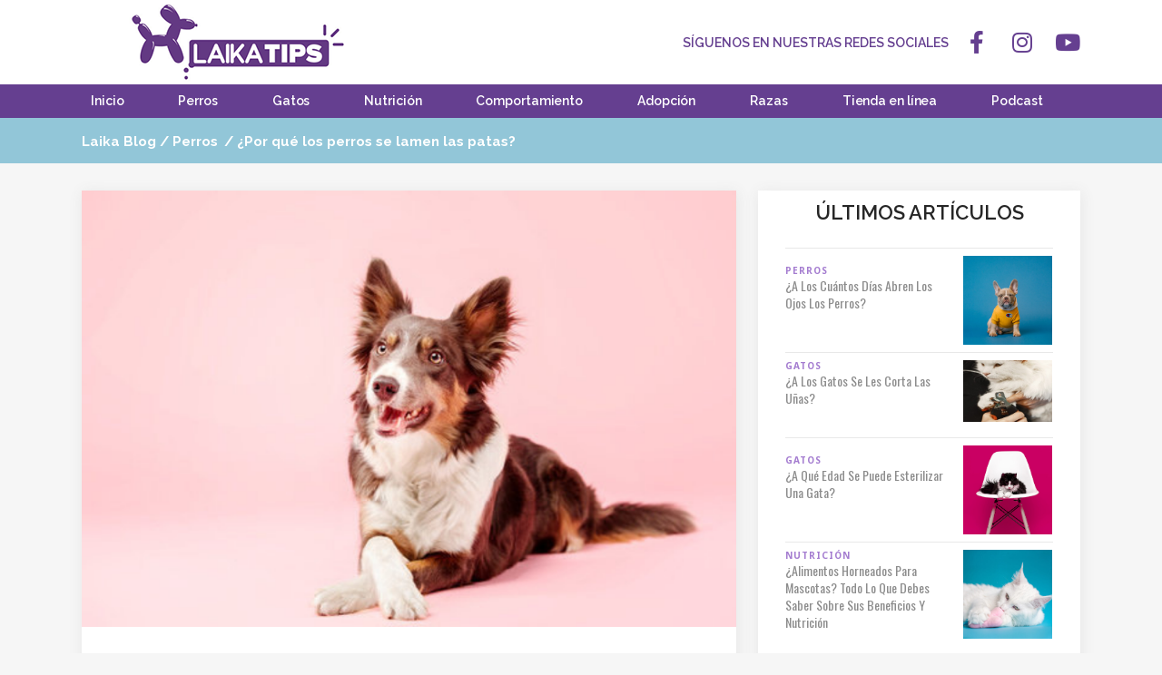

--- FILE ---
content_type: text/html; charset=UTF-8
request_url: https://blog.laikamascotas.cl/por-que-perros-lamen-patas/
body_size: 25567
content:
<!DOCTYPE html>
<html lang="es-CL" prefix="og: https://ogp.me/ns#">
<head>
	<meta charset="UTF-8">
	<meta name="viewport" content="width=device-width, initial-scale=1.0, viewport-fit=cover" />		<script type="application/javascript">var ElatedAjaxUrl = "https://blog.laikamascotas.cl/wp-admin/admin-ajax.php"</script>
<!-- Search Engine Optimization by Rank Math - https://s.rankmath.com/home -->
<title>▷ Razones del por que los perros se lamen las patas | Laika</title>
<meta name="description" content="Conoce todas las razones del por que los perros se lamen las patas, cuál es su significado y sus causas para prevenir situaciones molestas con tu perro."/>
<meta name="robots" content="follow, index, max-snippet:-1, max-video-preview:-1, max-image-preview:large"/>
<link rel="canonical" href="https://blog.laikamascotas.cl/por-que-perros-lamen-patas/" />
<meta property="og:locale" content="es_ES" />
<meta property="og:type" content="article" />
<meta property="og:title" content="▷ Razones del por que los perros se lamen las patas | Laika" />
<meta property="og:description" content="Conoce todas las razones del por que los perros se lamen las patas, cuál es su significado y sus causas para prevenir situaciones molestas con tu perro." />
<meta property="og:url" content="https://blog.laikamascotas.cl/por-que-perros-lamen-patas/" />
<meta property="og:site_name" content="Laika Blog" />
<meta property="article:tag" content="bienestar" />
<meta property="article:tag" content="Gatos" />
<meta property="article:tag" content="ronroneo" />
<meta property="article:tag" content="salud" />
<meta property="article:section" content="Perros" />
<meta property="og:updated_time" content="2023-09-06T09:13:26-05:00" />
<meta property="og:image" content="https://blog.laikamascotas.cl/wp-content/uploads/2021/07/Untitled-design-1.png" />
<meta property="og:image:secure_url" content="https://blog.laikamascotas.cl/wp-content/uploads/2021/07/Untitled-design-1.png" />
<meta property="og:image:width" content="1000" />
<meta property="og:image:height" content="667" />
<meta property="og:image:alt" content="por que los perros se lamen las patas" />
<meta property="og:image:type" content="image/png" />
<meta property="article:published_time" content="2021-07-29T22:49:05-05:00" />
<meta property="article:modified_time" content="2023-09-06T09:13:26-05:00" />
<meta name="twitter:card" content="summary_large_image" />
<meta name="twitter:title" content="▷ Razones del por que los perros se lamen las patas | Laika" />
<meta name="twitter:description" content="Conoce todas las razones del por que los perros se lamen las patas, cuál es su significado y sus causas para prevenir situaciones molestas con tu perro." />
<meta name="twitter:image" content="https://blog.laikamascotas.cl/wp-content/uploads/2021/07/Untitled-design-1.png" />
<meta name="twitter:label1" content="Written by" />
<meta name="twitter:data1" content="Christian Higuita" />
<meta name="twitter:label2" content="Time to read" />
<meta name="twitter:data2" content="2 minutes" />
<script type="application/ld+json" class="rank-math-schema">{"@context":"https://schema.org","@graph":[{"@type":["Person","Organization"],"@id":"https://blog.laikamascotas.cl/#person","name":"jenny"},{"@type":"WebSite","@id":"https://blog.laikamascotas.cl/#website","url":"https://blog.laikamascotas.cl","name":"Laika Blog","publisher":{"@id":"https://blog.laikamascotas.cl/#person"},"inLanguage":"es-CL"},{"@type":"ImageObject","@id":"https://blog.laikamascotas.cl/wp-content/uploads/2021/07/Untitled-design-1.png","url":"https://blog.laikamascotas.cl/wp-content/uploads/2021/07/Untitled-design-1.png","width":"1000","height":"667","inLanguage":"es-CL"},{"@type":"BreadcrumbList","@id":"https://blog.laikamascotas.cl/por-que-perros-lamen-patas/#breadcrumb","itemListElement":[{"@type":"ListItem","position":"1","item":{"@id":"https://blog.laikamascotas.cl","name":"Inicio"}},{"@type":"ListItem","position":"2","item":{"@id":"https://blog.laikamascotas.cl/perros/","name":"Perros"}},{"@type":"ListItem","position":"3","item":{"@id":"https://blog.laikamascotas.cl/por-que-perros-lamen-patas/","name":"\u00bfPor qu\u00e9 los perros se lamen las patas?"}}]},{"@type":"WebPage","@id":"https://blog.laikamascotas.cl/por-que-perros-lamen-patas/#webpage","url":"https://blog.laikamascotas.cl/por-que-perros-lamen-patas/","name":"\u25b7 Razones del por que los perros se lamen las patas | Laika","datePublished":"2021-07-29T22:49:05-05:00","dateModified":"2023-09-06T09:13:26-05:00","isPartOf":{"@id":"https://blog.laikamascotas.cl/#website"},"primaryImageOfPage":{"@id":"https://blog.laikamascotas.cl/wp-content/uploads/2021/07/Untitled-design-1.png"},"inLanguage":"es-CL","breadcrumb":{"@id":"https://blog.laikamascotas.cl/por-que-perros-lamen-patas/#breadcrumb"}},{"@type":"Person","@id":"https://blog.laikamascotas.cl/por-que-perros-lamen-patas/#author","name":"Christian Higuita","image":{"@type":"ImageObject","@id":"https://secure.gravatar.com/avatar/dda3206703ecc1a43978abfa15007f2c?s=96&amp;d=mm&amp;r=g","url":"https://secure.gravatar.com/avatar/dda3206703ecc1a43978abfa15007f2c?s=96&amp;d=mm&amp;r=g","caption":"Christian Higuita","inLanguage":"es-CL"}},{"@type":"BlogPosting","headline":"\u25b7 Razones del por que los perros se lamen las patas | Laika","keywords":"por que los perros se lamen las patas","datePublished":"2021-07-29T22:49:05-05:00","dateModified":"2023-09-06T09:13:26-05:00","articleSection":"Perros","author":{"@id":"https://blog.laikamascotas.cl/por-que-perros-lamen-patas/#author"},"publisher":{"@id":"https://blog.laikamascotas.cl/#person"},"description":"Conoce todas las razones del por que los perros se lamen las patas, cu\u00e1l es su significado y sus causas para prevenir situaciones molestas con tu perro.","name":"\u25b7 Razones del por que los perros se lamen las patas | Laika","@id":"https://blog.laikamascotas.cl/por-que-perros-lamen-patas/#richSnippet","isPartOf":{"@id":"https://blog.laikamascotas.cl/por-que-perros-lamen-patas/#webpage"},"image":{"@id":"https://blog.laikamascotas.cl/wp-content/uploads/2021/07/Untitled-design-1.png"},"inLanguage":"es-CL","mainEntityOfPage":{"@id":"https://blog.laikamascotas.cl/por-que-perros-lamen-patas/#webpage"}}]}</script>
<!-- /Rank Math WordPress SEO plugin -->

<link rel='dns-prefetch' href='//blog.laikamascotas.cl' />
<link rel='dns-prefetch' href='//fonts.googleapis.com' />
<link rel='dns-prefetch' href='//s.w.org' />
<link rel="alternate" type="application/rss+xml" title="Laika Blog &raquo; Feed" href="https://blog.laikamascotas.cl/feed/" />
<link rel="alternate" type="application/rss+xml" title="Laika Blog &raquo; Feed de comentarios" href="https://blog.laikamascotas.cl/comments/feed/" />
<link rel="alternate" type="application/rss+xml" title="Laika Blog &raquo; ¿Por qué los perros se lamen las patas? Feed de comentarios" href="https://blog.laikamascotas.cl/por-que-perros-lamen-patas/feed/" />
<script type="text/javascript">
window._wpemojiSettings = {"baseUrl":"https:\/\/s.w.org\/images\/core\/emoji\/14.0.0\/72x72\/","ext":".png","svgUrl":"https:\/\/s.w.org\/images\/core\/emoji\/14.0.0\/svg\/","svgExt":".svg","source":{"concatemoji":"https:\/\/blog.laikamascotas.cl\/wp-includes\/js\/wp-emoji-release.min.js?ver=6.0.11"}};
/*! This file is auto-generated */
!function(e,a,t){var n,r,o,i=a.createElement("canvas"),p=i.getContext&&i.getContext("2d");function s(e,t){var a=String.fromCharCode,e=(p.clearRect(0,0,i.width,i.height),p.fillText(a.apply(this,e),0,0),i.toDataURL());return p.clearRect(0,0,i.width,i.height),p.fillText(a.apply(this,t),0,0),e===i.toDataURL()}function c(e){var t=a.createElement("script");t.src=e,t.defer=t.type="text/javascript",a.getElementsByTagName("head")[0].appendChild(t)}for(o=Array("flag","emoji"),t.supports={everything:!0,everythingExceptFlag:!0},r=0;r<o.length;r++)t.supports[o[r]]=function(e){if(!p||!p.fillText)return!1;switch(p.textBaseline="top",p.font="600 32px Arial",e){case"flag":return s([127987,65039,8205,9895,65039],[127987,65039,8203,9895,65039])?!1:!s([55356,56826,55356,56819],[55356,56826,8203,55356,56819])&&!s([55356,57332,56128,56423,56128,56418,56128,56421,56128,56430,56128,56423,56128,56447],[55356,57332,8203,56128,56423,8203,56128,56418,8203,56128,56421,8203,56128,56430,8203,56128,56423,8203,56128,56447]);case"emoji":return!s([129777,127995,8205,129778,127999],[129777,127995,8203,129778,127999])}return!1}(o[r]),t.supports.everything=t.supports.everything&&t.supports[o[r]],"flag"!==o[r]&&(t.supports.everythingExceptFlag=t.supports.everythingExceptFlag&&t.supports[o[r]]);t.supports.everythingExceptFlag=t.supports.everythingExceptFlag&&!t.supports.flag,t.DOMReady=!1,t.readyCallback=function(){t.DOMReady=!0},t.supports.everything||(n=function(){t.readyCallback()},a.addEventListener?(a.addEventListener("DOMContentLoaded",n,!1),e.addEventListener("load",n,!1)):(e.attachEvent("onload",n),a.attachEvent("onreadystatechange",function(){"complete"===a.readyState&&t.readyCallback()})),(e=t.source||{}).concatemoji?c(e.concatemoji):e.wpemoji&&e.twemoji&&(c(e.twemoji),c(e.wpemoji)))}(window,document,window._wpemojiSettings);
</script>
<style type="text/css">
img.wp-smiley,
img.emoji {
	display: inline !important;
	border: none !important;
	box-shadow: none !important;
	height: 1em !important;
	width: 1em !important;
	margin: 0 0.07em !important;
	vertical-align: -0.1em !important;
	background: none !important;
	padding: 0 !important;
}
</style>
	<link rel='stylesheet' id='wp-block-library-css'  href='https://blog.laikamascotas.cl/wp-includes/css/dist/block-library/style.min.css?ver=6.0.11' type='text/css' media='all' />
<style id='global-styles-inline-css' type='text/css'>
body{--wp--preset--color--black: #000000;--wp--preset--color--cyan-bluish-gray: #abb8c3;--wp--preset--color--white: #ffffff;--wp--preset--color--pale-pink: #f78da7;--wp--preset--color--vivid-red: #cf2e2e;--wp--preset--color--luminous-vivid-orange: #ff6900;--wp--preset--color--luminous-vivid-amber: #fcb900;--wp--preset--color--light-green-cyan: #7bdcb5;--wp--preset--color--vivid-green-cyan: #00d084;--wp--preset--color--pale-cyan-blue: #8ed1fc;--wp--preset--color--vivid-cyan-blue: #0693e3;--wp--preset--color--vivid-purple: #9b51e0;--wp--preset--gradient--vivid-cyan-blue-to-vivid-purple: linear-gradient(135deg,rgba(6,147,227,1) 0%,rgb(155,81,224) 100%);--wp--preset--gradient--light-green-cyan-to-vivid-green-cyan: linear-gradient(135deg,rgb(122,220,180) 0%,rgb(0,208,130) 100%);--wp--preset--gradient--luminous-vivid-amber-to-luminous-vivid-orange: linear-gradient(135deg,rgba(252,185,0,1) 0%,rgba(255,105,0,1) 100%);--wp--preset--gradient--luminous-vivid-orange-to-vivid-red: linear-gradient(135deg,rgba(255,105,0,1) 0%,rgb(207,46,46) 100%);--wp--preset--gradient--very-light-gray-to-cyan-bluish-gray: linear-gradient(135deg,rgb(238,238,238) 0%,rgb(169,184,195) 100%);--wp--preset--gradient--cool-to-warm-spectrum: linear-gradient(135deg,rgb(74,234,220) 0%,rgb(151,120,209) 20%,rgb(207,42,186) 40%,rgb(238,44,130) 60%,rgb(251,105,98) 80%,rgb(254,248,76) 100%);--wp--preset--gradient--blush-light-purple: linear-gradient(135deg,rgb(255,206,236) 0%,rgb(152,150,240) 100%);--wp--preset--gradient--blush-bordeaux: linear-gradient(135deg,rgb(254,205,165) 0%,rgb(254,45,45) 50%,rgb(107,0,62) 100%);--wp--preset--gradient--luminous-dusk: linear-gradient(135deg,rgb(255,203,112) 0%,rgb(199,81,192) 50%,rgb(65,88,208) 100%);--wp--preset--gradient--pale-ocean: linear-gradient(135deg,rgb(255,245,203) 0%,rgb(182,227,212) 50%,rgb(51,167,181) 100%);--wp--preset--gradient--electric-grass: linear-gradient(135deg,rgb(202,248,128) 0%,rgb(113,206,126) 100%);--wp--preset--gradient--midnight: linear-gradient(135deg,rgb(2,3,129) 0%,rgb(40,116,252) 100%);--wp--preset--duotone--dark-grayscale: url('#wp-duotone-dark-grayscale');--wp--preset--duotone--grayscale: url('#wp-duotone-grayscale');--wp--preset--duotone--purple-yellow: url('#wp-duotone-purple-yellow');--wp--preset--duotone--blue-red: url('#wp-duotone-blue-red');--wp--preset--duotone--midnight: url('#wp-duotone-midnight');--wp--preset--duotone--magenta-yellow: url('#wp-duotone-magenta-yellow');--wp--preset--duotone--purple-green: url('#wp-duotone-purple-green');--wp--preset--duotone--blue-orange: url('#wp-duotone-blue-orange');--wp--preset--font-size--small: 13px;--wp--preset--font-size--medium: 20px;--wp--preset--font-size--large: 36px;--wp--preset--font-size--x-large: 42px;}.has-black-color{color: var(--wp--preset--color--black) !important;}.has-cyan-bluish-gray-color{color: var(--wp--preset--color--cyan-bluish-gray) !important;}.has-white-color{color: var(--wp--preset--color--white) !important;}.has-pale-pink-color{color: var(--wp--preset--color--pale-pink) !important;}.has-vivid-red-color{color: var(--wp--preset--color--vivid-red) !important;}.has-luminous-vivid-orange-color{color: var(--wp--preset--color--luminous-vivid-orange) !important;}.has-luminous-vivid-amber-color{color: var(--wp--preset--color--luminous-vivid-amber) !important;}.has-light-green-cyan-color{color: var(--wp--preset--color--light-green-cyan) !important;}.has-vivid-green-cyan-color{color: var(--wp--preset--color--vivid-green-cyan) !important;}.has-pale-cyan-blue-color{color: var(--wp--preset--color--pale-cyan-blue) !important;}.has-vivid-cyan-blue-color{color: var(--wp--preset--color--vivid-cyan-blue) !important;}.has-vivid-purple-color{color: var(--wp--preset--color--vivid-purple) !important;}.has-black-background-color{background-color: var(--wp--preset--color--black) !important;}.has-cyan-bluish-gray-background-color{background-color: var(--wp--preset--color--cyan-bluish-gray) !important;}.has-white-background-color{background-color: var(--wp--preset--color--white) !important;}.has-pale-pink-background-color{background-color: var(--wp--preset--color--pale-pink) !important;}.has-vivid-red-background-color{background-color: var(--wp--preset--color--vivid-red) !important;}.has-luminous-vivid-orange-background-color{background-color: var(--wp--preset--color--luminous-vivid-orange) !important;}.has-luminous-vivid-amber-background-color{background-color: var(--wp--preset--color--luminous-vivid-amber) !important;}.has-light-green-cyan-background-color{background-color: var(--wp--preset--color--light-green-cyan) !important;}.has-vivid-green-cyan-background-color{background-color: var(--wp--preset--color--vivid-green-cyan) !important;}.has-pale-cyan-blue-background-color{background-color: var(--wp--preset--color--pale-cyan-blue) !important;}.has-vivid-cyan-blue-background-color{background-color: var(--wp--preset--color--vivid-cyan-blue) !important;}.has-vivid-purple-background-color{background-color: var(--wp--preset--color--vivid-purple) !important;}.has-black-border-color{border-color: var(--wp--preset--color--black) !important;}.has-cyan-bluish-gray-border-color{border-color: var(--wp--preset--color--cyan-bluish-gray) !important;}.has-white-border-color{border-color: var(--wp--preset--color--white) !important;}.has-pale-pink-border-color{border-color: var(--wp--preset--color--pale-pink) !important;}.has-vivid-red-border-color{border-color: var(--wp--preset--color--vivid-red) !important;}.has-luminous-vivid-orange-border-color{border-color: var(--wp--preset--color--luminous-vivid-orange) !important;}.has-luminous-vivid-amber-border-color{border-color: var(--wp--preset--color--luminous-vivid-amber) !important;}.has-light-green-cyan-border-color{border-color: var(--wp--preset--color--light-green-cyan) !important;}.has-vivid-green-cyan-border-color{border-color: var(--wp--preset--color--vivid-green-cyan) !important;}.has-pale-cyan-blue-border-color{border-color: var(--wp--preset--color--pale-cyan-blue) !important;}.has-vivid-cyan-blue-border-color{border-color: var(--wp--preset--color--vivid-cyan-blue) !important;}.has-vivid-purple-border-color{border-color: var(--wp--preset--color--vivid-purple) !important;}.has-vivid-cyan-blue-to-vivid-purple-gradient-background{background: var(--wp--preset--gradient--vivid-cyan-blue-to-vivid-purple) !important;}.has-light-green-cyan-to-vivid-green-cyan-gradient-background{background: var(--wp--preset--gradient--light-green-cyan-to-vivid-green-cyan) !important;}.has-luminous-vivid-amber-to-luminous-vivid-orange-gradient-background{background: var(--wp--preset--gradient--luminous-vivid-amber-to-luminous-vivid-orange) !important;}.has-luminous-vivid-orange-to-vivid-red-gradient-background{background: var(--wp--preset--gradient--luminous-vivid-orange-to-vivid-red) !important;}.has-very-light-gray-to-cyan-bluish-gray-gradient-background{background: var(--wp--preset--gradient--very-light-gray-to-cyan-bluish-gray) !important;}.has-cool-to-warm-spectrum-gradient-background{background: var(--wp--preset--gradient--cool-to-warm-spectrum) !important;}.has-blush-light-purple-gradient-background{background: var(--wp--preset--gradient--blush-light-purple) !important;}.has-blush-bordeaux-gradient-background{background: var(--wp--preset--gradient--blush-bordeaux) !important;}.has-luminous-dusk-gradient-background{background: var(--wp--preset--gradient--luminous-dusk) !important;}.has-pale-ocean-gradient-background{background: var(--wp--preset--gradient--pale-ocean) !important;}.has-electric-grass-gradient-background{background: var(--wp--preset--gradient--electric-grass) !important;}.has-midnight-gradient-background{background: var(--wp--preset--gradient--midnight) !important;}.has-small-font-size{font-size: var(--wp--preset--font-size--small) !important;}.has-medium-font-size{font-size: var(--wp--preset--font-size--medium) !important;}.has-large-font-size{font-size: var(--wp--preset--font-size--large) !important;}.has-x-large-font-size{font-size: var(--wp--preset--font-size--x-large) !important;}
</style>
<link rel='stylesheet' id='contact-form-7-css'  href='https://blog.laikamascotas.cl/wp-content/plugins/contact-form-7/includes/css/styles.css?ver=5.7.1' type='text/css' media='all' />
<link rel='stylesheet' id='flow-elated-default-style-css'  href='https://blog.laikamascotas.cl/wp-content/themes/flow/style.css?ver=6.0.11' type='text/css' media='all' />
<link rel='stylesheet' id='flow-style-handle-child-style-css'  href='https://blog.laikamascotas.cl/wp-content/themes/flow-child/style.css?ver=6.0.11' type='text/css' media='all' />
<link rel='stylesheet' id='flow-elated-modules-plugins-css'  href='https://blog.laikamascotas.cl/wp-content/themes/flow/assets/css/plugins.min.css?ver=6.0.11' type='text/css' media='all' />
<link rel='stylesheet' id='flow-elated-modules-css'  href='https://blog.laikamascotas.cl/wp-content/themes/flow/assets/css/modules.min.css?ver=6.0.11' type='text/css' media='all' />
<link rel='stylesheet' id='eltd-font_awesome-css'  href='https://blog.laikamascotas.cl/wp-content/themes/flow/assets/css/font-awesome/css/font-awesome.min.css?ver=6.0.11' type='text/css' media='all' />
<link rel='stylesheet' id='eltd-font_elegant-css'  href='https://blog.laikamascotas.cl/wp-content/themes/flow/assets/css/elegant-icons/style.min.css?ver=6.0.11' type='text/css' media='all' />
<link rel='stylesheet' id='eltd-ion_icons-css'  href='https://blog.laikamascotas.cl/wp-content/themes/flow/assets/css/ion-icons/css/ionicons.min.css?ver=6.0.11' type='text/css' media='all' />
<link rel='stylesheet' id='eltd-linea_icons-css'  href='https://blog.laikamascotas.cl/wp-content/themes/flow/assets/css/linea-icons/style.css?ver=6.0.11' type='text/css' media='all' />
<link rel='stylesheet' id='eltd-simple_line_icons-css'  href='https://blog.laikamascotas.cl/wp-content/themes/flow/assets/css/simple-line-icons/simple-line-icons.css?ver=6.0.11' type='text/css' media='all' />
<link rel='stylesheet' id='eltd-dripicons-css'  href='https://blog.laikamascotas.cl/wp-content/themes/flow/assets/css/dripicons/dripicons.css?ver=6.0.11' type='text/css' media='all' />
<link rel='stylesheet' id='flow-elated-blog-css'  href='https://blog.laikamascotas.cl/wp-content/themes/flow/assets/css/blog.min.css?ver=6.0.11' type='text/css' media='all' />
<link rel='stylesheet' id='mediaelement-css'  href='https://blog.laikamascotas.cl/wp-includes/js/mediaelement/mediaelementplayer-legacy.min.css?ver=4.2.16' type='text/css' media='all' />
<link rel='stylesheet' id='wp-mediaelement-css'  href='https://blog.laikamascotas.cl/wp-includes/js/mediaelement/wp-mediaelement.min.css?ver=6.0.11' type='text/css' media='all' />
<link rel='stylesheet' id='flow-elated-style-dynamic-css'  href='https://blog.laikamascotas.cl/wp-content/themes/flow/assets/css/style_dynamic.css?ver=1669402199' type='text/css' media='all' />
<link rel='stylesheet' id='flow-elated-modules-responsive-css'  href='https://blog.laikamascotas.cl/wp-content/themes/flow/assets/css/modules-responsive.min.css?ver=6.0.11' type='text/css' media='all' />
<link rel='stylesheet' id='flow-elated-blog-responsive-css'  href='https://blog.laikamascotas.cl/wp-content/themes/flow/assets/css/blog-responsive.min.css?ver=6.0.11' type='text/css' media='all' />
<link rel='stylesheet' id='flow-elated-style-dynamic-responsive-css'  href='https://blog.laikamascotas.cl/wp-content/themes/flow/assets/css/style_dynamic_responsive.css?ver=1669402199' type='text/css' media='all' />
<link rel='stylesheet' id='js_composer_front-css'  href='https://blog.laikamascotas.cl/wp-content/plugins/js_composer/assets/css/js_composer.min.css?ver=6.4.2' type='text/css' media='all' />
<link rel='stylesheet' id='flow-elated-google-fonts-css'  href='https://fonts.googleapis.com/css?family=Open+Sans%3A100%2C100italic%2C200%2C200italic%2C300%2C300italic%2C400%2C400italic%2C500%2C500italic%2C600%2C600italic%2C700%2C700italic%2C800%2C800italic%2C900%2C900italic%7CNoto+Sans%3A100%2C100italic%2C200%2C200italic%2C300%2C300italic%2C400%2C400italic%2C500%2C500italic%2C600%2C600italic%2C700%2C700italic%2C800%2C800italic%2C900%2C900italic%7COswald%3A100%2C100italic%2C200%2C200italic%2C300%2C300italic%2C400%2C400italic%2C500%2C500italic%2C600%2C600italic%2C700%2C700italic%2C800%2C800italic%2C900%2C900italic%7CRaleway%3A100%2C100italic%2C200%2C200italic%2C300%2C300italic%2C400%2C400italic%2C500%2C500italic%2C600%2C600italic%2C700%2C700italic%2C800%2C800italic%2C900%2C900italic&#038;subset=latin%2Clatin-ext&#038;ver=1.0.0' type='text/css' media='all' />
<link rel='stylesheet' id='elementor-icons-css'  href='https://blog.laikamascotas.cl/wp-content/plugins/elementor/assets/lib/eicons/css/elementor-icons.min.css?ver=5.21.0' type='text/css' media='all' />
<link rel='stylesheet' id='elementor-frontend-css'  href='https://blog.laikamascotas.cl/wp-content/plugins/elementor/assets/css/frontend.min.css?ver=3.15.2' type='text/css' media='all' />
<link rel='stylesheet' id='swiper-css'  href='https://blog.laikamascotas.cl/wp-content/plugins/elementor/assets/lib/swiper/css/swiper.min.css?ver=5.3.6' type='text/css' media='all' />
<link rel='stylesheet' id='elementor-post-3437-css'  href='https://blog.laikamascotas.cl/wp-content/uploads/elementor/css/post-3437.css?ver=1693330380' type='text/css' media='all' />
<link rel='stylesheet' id='elementor-pro-css'  href='https://blog.laikamascotas.cl/wp-content/plugins/elementor-pro/assets/css/frontend.min.css?ver=3.15.1' type='text/css' media='all' />
<link rel='stylesheet' id='font-awesome-5-all-css'  href='https://blog.laikamascotas.cl/wp-content/plugins/elementor/assets/lib/font-awesome/css/all.min.css?ver=3.15.2' type='text/css' media='all' />
<link rel='stylesheet' id='font-awesome-4-shim-css'  href='https://blog.laikamascotas.cl/wp-content/plugins/elementor/assets/lib/font-awesome/css/v4-shims.min.css?ver=3.15.2' type='text/css' media='all' />
<link rel='stylesheet' id='elementor-global-css'  href='https://blog.laikamascotas.cl/wp-content/uploads/elementor/css/global.css?ver=1693330380' type='text/css' media='all' />
<link rel='stylesheet' id='elementor-post-5-css'  href='https://blog.laikamascotas.cl/wp-content/uploads/elementor/css/post-5.css?ver=1693330381' type='text/css' media='all' />
<link rel='stylesheet' id='elementor-post-136-css'  href='https://blog.laikamascotas.cl/wp-content/uploads/elementor/css/post-136.css?ver=1693330382' type='text/css' media='all' />
<link rel='stylesheet' id='google-fonts-1-css'  href='https://fonts.googleapis.com/css?family=Roboto%3A100%2C100italic%2C200%2C200italic%2C300%2C300italic%2C400%2C400italic%2C500%2C500italic%2C600%2C600italic%2C700%2C700italic%2C800%2C800italic%2C900%2C900italic%7CRoboto+Slab%3A100%2C100italic%2C200%2C200italic%2C300%2C300italic%2C400%2C400italic%2C500%2C500italic%2C600%2C600italic%2C700%2C700italic%2C800%2C800italic%2C900%2C900italic%7CRaleway%3A100%2C100italic%2C200%2C200italic%2C300%2C300italic%2C400%2C400italic%2C500%2C500italic%2C600%2C600italic%2C700%2C700italic%2C800%2C800italic%2C900%2C900italic&#038;display=auto&#038;ver=6.0.11' type='text/css' media='all' />
<link rel='stylesheet' id='elementor-icons-shared-0-css'  href='https://blog.laikamascotas.cl/wp-content/plugins/elementor/assets/lib/font-awesome/css/fontawesome.min.css?ver=5.15.3' type='text/css' media='all' />
<link rel='stylesheet' id='elementor-icons-fa-brands-css'  href='https://blog.laikamascotas.cl/wp-content/plugins/elementor/assets/lib/font-awesome/css/brands.min.css?ver=5.15.3' type='text/css' media='all' />
<link rel='stylesheet' id='elementor-icons-fa-solid-css'  href='https://blog.laikamascotas.cl/wp-content/plugins/elementor/assets/lib/font-awesome/css/solid.min.css?ver=5.15.3' type='text/css' media='all' />
<link rel="preconnect" href="https://fonts.gstatic.com/" crossorigin><script type='text/javascript' src='https://blog.laikamascotas.cl/wp-content/plugins/enable-jquery-migrate-helper/js/jquery/jquery-1.12.4-wp.js?ver=1.12.4-wp' id='jquery-core-js'></script>
<script type='text/javascript' src='https://blog.laikamascotas.cl/wp-content/plugins/enable-jquery-migrate-helper/js/jquery-migrate/jquery-migrate-1.4.1-wp.js?ver=1.4.1-wp' id='jquery-migrate-js'></script>
<script type='text/javascript' src='https://blog.laikamascotas.cl/wp-content/plugins/elementor/assets/lib/font-awesome/js/v4-shims.min.js?ver=3.15.2' id='font-awesome-4-shim-js'></script>
<link rel="https://api.w.org/" href="https://blog.laikamascotas.cl/wp-json/" /><link rel="alternate" type="application/json" href="https://blog.laikamascotas.cl/wp-json/wp/v2/posts/1281" /><link rel="EditURI" type="application/rsd+xml" title="RSD" href="https://blog.laikamascotas.cl/xmlrpc.php?rsd" />
<link rel="wlwmanifest" type="application/wlwmanifest+xml" href="https://blog.laikamascotas.cl/wp-includes/wlwmanifest.xml" /> 
<meta name="generator" content="WordPress 6.0.11" />
<link rel='shortlink' href='https://blog.laikamascotas.cl/?p=1281' />
<link rel="alternate" type="application/json+oembed" href="https://blog.laikamascotas.cl/wp-json/oembed/1.0/embed?url=https%3A%2F%2Fblog.laikamascotas.cl%2Fpor-que-perros-lamen-patas%2F" />
<link rel="alternate" type="text/xml+oembed" href="https://blog.laikamascotas.cl/wp-json/oembed/1.0/embed?url=https%3A%2F%2Fblog.laikamascotas.cl%2Fpor-que-perros-lamen-patas%2F&#038;format=xml" />

        <script type="text/javascript">
            var jQueryMigrateHelperHasSentDowngrade = false;

			window.onerror = function( msg, url, line, col, error ) {
				// Break out early, do not processing if a downgrade reqeust was already sent.
				if ( jQueryMigrateHelperHasSentDowngrade ) {
					return true;
                }

				var xhr = new XMLHttpRequest();
				var nonce = '0f104f16a8';
				var jQueryFunctions = [
					'andSelf',
					'browser',
					'live',
					'boxModel',
					'support.boxModel',
					'size',
					'swap',
					'clean',
					'sub',
                ];
				var match_pattern = /\)\.(.+?) is not a function/;
                var erroredFunction = msg.match( match_pattern );

                // If there was no matching functions, do not try to downgrade.
                if ( null === erroredFunction || typeof erroredFunction !== 'object' || typeof erroredFunction[1] === "undefined" || -1 === jQueryFunctions.indexOf( erroredFunction[1] ) ) {
                    return true;
                }

                // Set that we've now attempted a downgrade request.
                jQueryMigrateHelperHasSentDowngrade = true;

				xhr.open( 'POST', 'https://blog.laikamascotas.cl/wp-admin/admin-ajax.php' );
				xhr.setRequestHeader( 'Content-Type', 'application/x-www-form-urlencoded' );
				xhr.onload = function () {
					var response,
                        reload = false;

					if ( 200 === xhr.status ) {
                        try {
                        	response = JSON.parse( xhr.response );

                        	reload = response.data.reload;
                        } catch ( e ) {
                        	reload = false;
                        }
                    }

					// Automatically reload the page if a deprecation caused an automatic downgrade, ensure visitors get the best possible experience.
					if ( reload ) {
						location.reload();
                    }
				};

				xhr.send( encodeURI( 'action=jquery-migrate-downgrade-version&_wpnonce=' + nonce ) );

				// Suppress error alerts in older browsers
				return true;
			}
        </script>

		<meta name="generator" content="Elementor 3.15.2; features: e_dom_optimization, e_optimized_assets_loading, additional_custom_breakpoints; settings: css_print_method-external, google_font-enabled, font_display-auto">
<!-- Google Tag Manager -->
<script>(function(w,d,s,l,i){w[l]=w[l]||[];w[l].push({'gtm.start':
new Date().getTime(),event:'gtm.js'});var f=d.getElementsByTagName(s)[0],
j=d.createElement(s),dl=l!=='dataLayer'?'&l='+l:'';j.async=true;j.src=
'https://www.googletagmanager.com/gtm.js?id='+i+dl;f.parentNode.insertBefore(j,f);
})(window,document,'script','dataLayer','GTM-THW6R43');</script>
<!-- End Google Tag Manager -->
<meta name="generator" content="Powered by WPBakery Page Builder - drag and drop page builder for WordPress."/>
<link rel="icon" href="https://blog.laikamascotas.cl/wp-content/uploads/2018/07/cropped-logo-laika-cuadrado-32x32.png" sizes="32x32" />
<link rel="icon" href="https://blog.laikamascotas.cl/wp-content/uploads/2018/07/cropped-logo-laika-cuadrado-192x192.png" sizes="192x192" />
<link rel="apple-touch-icon" href="https://blog.laikamascotas.cl/wp-content/uploads/2018/07/cropped-logo-laika-cuadrado-180x180.png" />
<meta name="msapplication-TileImage" content="https://blog.laikamascotas.cl/wp-content/uploads/2018/07/cropped-logo-laika-cuadrado-270x270.png" />
		<style type="text/css" id="wp-custom-css">
			#block-14{
	padding-top:12px;
}
#block-4 .has-text-align-center{
	color:#271938;
}

#block-18 .has-text-align-center{
	color:#653F90;
}

.eltd-header-standard .eltd-menu-area .eltd-vertical-align-containers .eltd-position-right-inner .widget{
	display:none;
}

.eltd-blog-holder.eltd-blog-type-expanding-tiles .eltd-blog-list-expandable-item:not(.expanded) .eltd-post-info:last-child{
	display:none;
}

 T A B L E   O F   C O N T E N T S
    ........................................................................

    01. Global Styles
    02. Post Template
    03. Page Template
    04. Category Page
    05. "Inicio" Page

*/



/*-----------------------------------------------*/
/*  Global Styles                                */
/*-----------------------------------------------*/
body .eltd-blog-list .eltd-item-title a{
	line-height:1.2em;
}

body .eltd-text-holder h4 a{
	color:#a47cd0;
}

.eltd-item-title a{
	line-height:1.4em;
}

/*-----------------------------------------------*/
/*  Post Template                                */
/*-----------------------------------------------*/
body.single-post .eltd-container{
	padding-top:30px;
}

body.single-post .eltd-title .eltd-title-holder .eltd-container{
	padding-bottom:30px;
}

body.single-post .eltd-text-holder b a{
	color:#a47cd0;
}

body.single-post .eltd-text-holder h3 a{
	color:#a47cd0;
}

@media (max-width:1024px){

	body.single-post .eltd-title .eltd-title-holder .eltd-container{
	padding-top:0px;
	}

}



/*-----------------------------------------------*/
/*  Page Template                                */
/*-----------------------------------------------*/
body.page:not(.home) .eltd-container{
	padding-top:30px;
	padding-bottom:30px;
}

@media (max-width:1024px){

	body.page:not(.home) .eltd-title .eltd-title-holder .eltd-container{
	padding-top:0px;
	padding-bottom:0px;
	}

}



/*-----------------------------------------------*/
/*  Category Page                                */
/*-----------------------------------------------*/
body.category .eltd-container{
	padding-top:30px;
	padding-bottom:30px;
}

body.category .eltd-title .eltd-title-holder .eltd-container{
	z-index:1;
}

body.category .elementor-location-header .elementor-element-51333ebc{
	z-index:635;
}

@media (max-width:1024px){

	body.category .eltd-title .eltd-title-holder .eltd-container{
	padding-top:0px;
	padding-bottom:0px;
	}

}



/*-----------------------------------------------*/
/*  "Inicio" Page                                */
/*-----------------------------------------------*/
body.page-id-3463 .eltd-blog-carousel div .eltd-blog-carousel-post-info{
	top:0px;
	position:relative;
}

body.page-id-3463 .eltd-blog-carousel-outer .eltd-blog-carousel ul{
	top:8px;
}

body.page-id-3463 .eltd-blog-carousel > div > div{
	padding-top:50px;
	height:492px;
}

ul li, ol li {
	color: #262626;
}

@media (max-width:1400px){

	body.page-id-3463 .eltd-blog-carousel > div > div{
	height:400px;
	}

}



@media (max-width:1024px){

	body.page-id-3463 .eltd-blog-carousel a h4{
	font-size:16px;
}

body.page-id-3463 .eltd-container{
	margin-top:-30px;
	}

}



@media (max-width:767px){

	body.page-id-3463 .eltd-container{
	margin-top:-50px;
	}

}



@media (max-width:600px){

	body.page-id-3463 .eltd-container{
	margin-top:-70px;
	}

}



@media (max-width:320px){

	body.page-id-3463 .eltd-container{
	margin-top:-100px;
	}

}
		</style>
		<noscript><style> .wpb_animate_when_almost_visible { opacity: 1; }</style></noscript><noscript><style id="rocket-lazyload-nojs-css">.rll-youtube-player, [data-lazy-src]{display:none !important;}</style></noscript></head>
<body class="post-template-default single single-post postid-1281 single-format-standard eltd-core-1.2.1 eltd-boxed flow child-child-ver-1.0.1 flow-ver-1.7  eltd-smooth-page-transitions ajax eltd-blog-installed page-template-blog-standard eltd-header-standard eltd-fixed-on-scroll eltd-default-mobile-header eltd-sticky-up-mobile-header eltd-dropdown-slide-from-bottom wpb-js-composer js-comp-ver-6.4.2 vc_responsive elementor-default elementor-kit-3437">
<svg xmlns="http://www.w3.org/2000/svg" viewBox="0 0 0 0" width="0" height="0" focusable="false" role="none" style="visibility: hidden; position: absolute; left: -9999px; overflow: hidden;" ><defs><filter id="wp-duotone-dark-grayscale"><feColorMatrix color-interpolation-filters="sRGB" type="matrix" values=" .299 .587 .114 0 0 .299 .587 .114 0 0 .299 .587 .114 0 0 .299 .587 .114 0 0 " /><feComponentTransfer color-interpolation-filters="sRGB" ><feFuncR type="table" tableValues="0 0.49803921568627" /><feFuncG type="table" tableValues="0 0.49803921568627" /><feFuncB type="table" tableValues="0 0.49803921568627" /><feFuncA type="table" tableValues="1 1" /></feComponentTransfer><feComposite in2="SourceGraphic" operator="in" /></filter></defs></svg><svg xmlns="http://www.w3.org/2000/svg" viewBox="0 0 0 0" width="0" height="0" focusable="false" role="none" style="visibility: hidden; position: absolute; left: -9999px; overflow: hidden;" ><defs><filter id="wp-duotone-grayscale"><feColorMatrix color-interpolation-filters="sRGB" type="matrix" values=" .299 .587 .114 0 0 .299 .587 .114 0 0 .299 .587 .114 0 0 .299 .587 .114 0 0 " /><feComponentTransfer color-interpolation-filters="sRGB" ><feFuncR type="table" tableValues="0 1" /><feFuncG type="table" tableValues="0 1" /><feFuncB type="table" tableValues="0 1" /><feFuncA type="table" tableValues="1 1" /></feComponentTransfer><feComposite in2="SourceGraphic" operator="in" /></filter></defs></svg><svg xmlns="http://www.w3.org/2000/svg" viewBox="0 0 0 0" width="0" height="0" focusable="false" role="none" style="visibility: hidden; position: absolute; left: -9999px; overflow: hidden;" ><defs><filter id="wp-duotone-purple-yellow"><feColorMatrix color-interpolation-filters="sRGB" type="matrix" values=" .299 .587 .114 0 0 .299 .587 .114 0 0 .299 .587 .114 0 0 .299 .587 .114 0 0 " /><feComponentTransfer color-interpolation-filters="sRGB" ><feFuncR type="table" tableValues="0.54901960784314 0.98823529411765" /><feFuncG type="table" tableValues="0 1" /><feFuncB type="table" tableValues="0.71764705882353 0.25490196078431" /><feFuncA type="table" tableValues="1 1" /></feComponentTransfer><feComposite in2="SourceGraphic" operator="in" /></filter></defs></svg><svg xmlns="http://www.w3.org/2000/svg" viewBox="0 0 0 0" width="0" height="0" focusable="false" role="none" style="visibility: hidden; position: absolute; left: -9999px; overflow: hidden;" ><defs><filter id="wp-duotone-blue-red"><feColorMatrix color-interpolation-filters="sRGB" type="matrix" values=" .299 .587 .114 0 0 .299 .587 .114 0 0 .299 .587 .114 0 0 .299 .587 .114 0 0 " /><feComponentTransfer color-interpolation-filters="sRGB" ><feFuncR type="table" tableValues="0 1" /><feFuncG type="table" tableValues="0 0.27843137254902" /><feFuncB type="table" tableValues="0.5921568627451 0.27843137254902" /><feFuncA type="table" tableValues="1 1" /></feComponentTransfer><feComposite in2="SourceGraphic" operator="in" /></filter></defs></svg><svg xmlns="http://www.w3.org/2000/svg" viewBox="0 0 0 0" width="0" height="0" focusable="false" role="none" style="visibility: hidden; position: absolute; left: -9999px; overflow: hidden;" ><defs><filter id="wp-duotone-midnight"><feColorMatrix color-interpolation-filters="sRGB" type="matrix" values=" .299 .587 .114 0 0 .299 .587 .114 0 0 .299 .587 .114 0 0 .299 .587 .114 0 0 " /><feComponentTransfer color-interpolation-filters="sRGB" ><feFuncR type="table" tableValues="0 0" /><feFuncG type="table" tableValues="0 0.64705882352941" /><feFuncB type="table" tableValues="0 1" /><feFuncA type="table" tableValues="1 1" /></feComponentTransfer><feComposite in2="SourceGraphic" operator="in" /></filter></defs></svg><svg xmlns="http://www.w3.org/2000/svg" viewBox="0 0 0 0" width="0" height="0" focusable="false" role="none" style="visibility: hidden; position: absolute; left: -9999px; overflow: hidden;" ><defs><filter id="wp-duotone-magenta-yellow"><feColorMatrix color-interpolation-filters="sRGB" type="matrix" values=" .299 .587 .114 0 0 .299 .587 .114 0 0 .299 .587 .114 0 0 .299 .587 .114 0 0 " /><feComponentTransfer color-interpolation-filters="sRGB" ><feFuncR type="table" tableValues="0.78039215686275 1" /><feFuncG type="table" tableValues="0 0.94901960784314" /><feFuncB type="table" tableValues="0.35294117647059 0.47058823529412" /><feFuncA type="table" tableValues="1 1" /></feComponentTransfer><feComposite in2="SourceGraphic" operator="in" /></filter></defs></svg><svg xmlns="http://www.w3.org/2000/svg" viewBox="0 0 0 0" width="0" height="0" focusable="false" role="none" style="visibility: hidden; position: absolute; left: -9999px; overflow: hidden;" ><defs><filter id="wp-duotone-purple-green"><feColorMatrix color-interpolation-filters="sRGB" type="matrix" values=" .299 .587 .114 0 0 .299 .587 .114 0 0 .299 .587 .114 0 0 .299 .587 .114 0 0 " /><feComponentTransfer color-interpolation-filters="sRGB" ><feFuncR type="table" tableValues="0.65098039215686 0.40392156862745" /><feFuncG type="table" tableValues="0 1" /><feFuncB type="table" tableValues="0.44705882352941 0.4" /><feFuncA type="table" tableValues="1 1" /></feComponentTransfer><feComposite in2="SourceGraphic" operator="in" /></filter></defs></svg><svg xmlns="http://www.w3.org/2000/svg" viewBox="0 0 0 0" width="0" height="0" focusable="false" role="none" style="visibility: hidden; position: absolute; left: -9999px; overflow: hidden;" ><defs><filter id="wp-duotone-blue-orange"><feColorMatrix color-interpolation-filters="sRGB" type="matrix" values=" .299 .587 .114 0 0 .299 .587 .114 0 0 .299 .587 .114 0 0 .299 .587 .114 0 0 " /><feComponentTransfer color-interpolation-filters="sRGB" ><feFuncR type="table" tableValues="0.098039215686275 1" /><feFuncG type="table" tableValues="0 0.66274509803922" /><feFuncB type="table" tableValues="0.84705882352941 0.41960784313725" /><feFuncA type="table" tableValues="1 1" /></feComponentTransfer><feComposite in2="SourceGraphic" operator="in" /></filter></defs></svg>		<div data-elementor-type="header" data-elementor-id="5" class="elementor elementor-5 elementor-location-header" data-elementor-post-type="elementor_library">
								<header class="elementor-section elementor-top-section elementor-element elementor-element-1e7bf8b6 elementor-section-content-middle elementor-section-height-min-height elementor-section-stretched elementor-hidden-mobile elementor-section-boxed elementor-section-height-default elementor-section-items-middle" data-id="1e7bf8b6" data-element_type="section" data-settings="{&quot;background_background&quot;:&quot;classic&quot;,&quot;stretch_section&quot;:&quot;section-stretched&quot;}">
						<div class="elementor-container elementor-column-gap-no">
					<div class="elementor-column elementor-col-33 elementor-top-column elementor-element elementor-element-63adf831" data-id="63adf831" data-element_type="column" data-settings="{&quot;background_background&quot;:&quot;classic&quot;}">
			<div class="elementor-widget-wrap elementor-element-populated">
								<div class="elementor-element elementor-element-ff4bd7a elementor-widget elementor-widget-image" data-id="ff4bd7a" data-element_type="widget" data-widget_type="image.default">
				<div class="elementor-widget-container">
																<a href="https://blog.laikamascotas.cl/">
							<img width="250" height="93" src="https://blog.laikamascotas.cl/wp-content/uploads/2018/07/Logo-Laika-250px-1.png" class="attachment-full size-full wp-image-3658" alt="" loading="lazy" />								</a>
															</div>
				</div>
					</div>
		</div>
				<div class="elementor-column elementor-col-33 elementor-top-column elementor-element elementor-element-17bdbdd" data-id="17bdbdd" data-element_type="column">
			<div class="elementor-widget-wrap elementor-element-populated">
								<div class="elementor-element elementor-element-17c7ea9 elementor-widget elementor-widget-heading" data-id="17c7ea9" data-element_type="widget" data-widget_type="heading.default">
				<div class="elementor-widget-container">
			<h4 class="elementor-heading-title elementor-size-default">Síguenos en nuestras redes sociales</h4>		</div>
				</div>
					</div>
		</div>
				<div class="elementor-column elementor-col-33 elementor-top-column elementor-element elementor-element-6d99cf60" data-id="6d99cf60" data-element_type="column">
			<div class="elementor-widget-wrap elementor-element-populated">
								<div class="elementor-element elementor-element-dc77030 e-grid-align-tablet-left e-grid-align-mobile-center elementor-shape-rounded elementor-grid-0 e-grid-align-center elementor-widget elementor-widget-social-icons" data-id="dc77030" data-element_type="widget" data-widget_type="social-icons.default">
				<div class="elementor-widget-container">
					<div class="elementor-social-icons-wrapper elementor-grid">
							<span class="elementor-grid-item">
					<a class="elementor-icon elementor-social-icon elementor-social-icon-facebook-f elementor-repeater-item-9e15e2f" href="https://www.facebook.com/laikamascotaschile/" target="_blank" rel="">
						<span class="elementor-screen-only">Facebook-f</span>
						<i class="fab fa-facebook-f"></i>					</a>
				</span>
							<span class="elementor-grid-item">
					<a class="elementor-icon elementor-social-icon elementor-social-icon-instagram elementor-repeater-item-03415a9" href="https://www.instagram.com/laikamascotas_chile/?hl=" target="_blank" rel="">
						<span class="elementor-screen-only">Instagram</span>
						<i class="fab fa-instagram"></i>					</a>
				</span>
							<span class="elementor-grid-item">
					<a class="elementor-icon elementor-social-icon elementor-social-icon-youtube elementor-repeater-item-3f8ffa0" href="https://www.youtube.com/channel/UCkrKbsmprlng__rjs" target="_blank" rel="">
						<span class="elementor-screen-only">Youtube</span>
						<i class="fab fa-youtube"></i>					</a>
				</span>
					</div>
				</div>
				</div>
					</div>
		</div>
							</div>
		</header>
				<nav class="elementor-section elementor-top-section elementor-element elementor-element-51333ebc elementor-hidden-mobile elementor-section-height-min-height elementor-section-boxed elementor-section-height-default elementor-section-items-middle" data-id="51333ebc" data-element_type="section" data-settings="{&quot;background_background&quot;:&quot;classic&quot;}">
						<div class="elementor-container elementor-column-gap-no">
					<div class="elementor-column elementor-col-100 elementor-top-column elementor-element elementor-element-65ffc006" data-id="65ffc006" data-element_type="column">
			<div class="elementor-widget-wrap elementor-element-populated">
								<div class="elementor-element elementor-element-441c9ace elementor-nav-menu__align-left elementor-nav-menu--dropdown-mobile elementor-nav-menu--stretch elementor-nav-menu__text-align-aside elementor-nav-menu--toggle elementor-nav-menu--burger elementor-widget elementor-widget-nav-menu" data-id="441c9ace" data-element_type="widget" data-settings="{&quot;full_width&quot;:&quot;stretch&quot;,&quot;submenu_icon&quot;:{&quot;value&quot;:&quot;&lt;i class=\&quot;fas fa-chevron-down\&quot;&gt;&lt;\/i&gt;&quot;,&quot;library&quot;:&quot;fa-solid&quot;},&quot;layout&quot;:&quot;horizontal&quot;,&quot;toggle&quot;:&quot;burger&quot;}" data-widget_type="nav-menu.default">
				<div class="elementor-widget-container">
						<nav class="elementor-nav-menu--main elementor-nav-menu__container elementor-nav-menu--layout-horizontal e--pointer-background e--animation-fade">
				<ul id="menu-1-441c9ace" class="elementor-nav-menu"><li class="menu-item menu-item-type-post_type menu-item-object-page menu-item-home menu-item-3571"><a href="https://blog.laikamascotas.cl/" class="elementor-item">Inicio</a></li>
<li class="menu-item menu-item-type-taxonomy menu-item-object-category current-post-ancestor current-menu-parent current-post-parent menu-item-1378"><a href="https://blog.laikamascotas.cl/perros/" class="elementor-item">Perros</a></li>
<li class="menu-item menu-item-type-taxonomy menu-item-object-category menu-item-1379"><a href="https://blog.laikamascotas.cl/gatos/" class="elementor-item">Gatos</a></li>
<li class="menu-item menu-item-type-taxonomy menu-item-object-category menu-item-10"><a href="https://blog.laikamascotas.cl/nutricion/" class="elementor-item">Nutrición</a></li>
<li class="menu-item menu-item-type-taxonomy menu-item-object-category menu-item-3407"><a href="https://blog.laikamascotas.cl/comportamiento/" class="elementor-item">Comportamiento</a></li>
<li class="menu-item menu-item-type-taxonomy menu-item-object-category menu-item-3907"><a href="https://blog.laikamascotas.cl/adopcion/" class="elementor-item">Adopción</a></li>
<li class="menu-item menu-item-type-taxonomy menu-item-object-category menu-item-3906"><a href="https://blog.laikamascotas.cl/razas/" class="elementor-item">Razas</a></li>
<li class="menu-item menu-item-type-custom menu-item-object-custom menu-item-3908"><a href="https://laikamascotas.cl/" class="elementor-item">Tienda en línea</a></li>
<li class="menu-item menu-item-type-post_type menu-item-object-page menu-item-4111"><a href="https://blog.laikamascotas.cl/podcast/" class="elementor-item">Podcast</a></li>
</ul>			</nav>
					<div class="elementor-menu-toggle" role="button" tabindex="0" aria-label="Menu Toggle" aria-expanded="false">
			<i aria-hidden="true" role="presentation" class="elementor-menu-toggle__icon--open eicon-menu-bar"></i><i aria-hidden="true" role="presentation" class="elementor-menu-toggle__icon--close eicon-close"></i>			<span class="elementor-screen-only">Menu</span>
		</div>
					<nav class="elementor-nav-menu--dropdown elementor-nav-menu__container" aria-hidden="true">
				<ul id="menu-2-441c9ace" class="elementor-nav-menu"><li class="menu-item menu-item-type-post_type menu-item-object-page menu-item-home menu-item-3571"><a href="https://blog.laikamascotas.cl/" class="elementor-item" tabindex="-1">Inicio</a></li>
<li class="menu-item menu-item-type-taxonomy menu-item-object-category current-post-ancestor current-menu-parent current-post-parent menu-item-1378"><a href="https://blog.laikamascotas.cl/perros/" class="elementor-item" tabindex="-1">Perros</a></li>
<li class="menu-item menu-item-type-taxonomy menu-item-object-category menu-item-1379"><a href="https://blog.laikamascotas.cl/gatos/" class="elementor-item" tabindex="-1">Gatos</a></li>
<li class="menu-item menu-item-type-taxonomy menu-item-object-category menu-item-10"><a href="https://blog.laikamascotas.cl/nutricion/" class="elementor-item" tabindex="-1">Nutrición</a></li>
<li class="menu-item menu-item-type-taxonomy menu-item-object-category menu-item-3407"><a href="https://blog.laikamascotas.cl/comportamiento/" class="elementor-item" tabindex="-1">Comportamiento</a></li>
<li class="menu-item menu-item-type-taxonomy menu-item-object-category menu-item-3907"><a href="https://blog.laikamascotas.cl/adopcion/" class="elementor-item" tabindex="-1">Adopción</a></li>
<li class="menu-item menu-item-type-taxonomy menu-item-object-category menu-item-3906"><a href="https://blog.laikamascotas.cl/razas/" class="elementor-item" tabindex="-1">Razas</a></li>
<li class="menu-item menu-item-type-custom menu-item-object-custom menu-item-3908"><a href="https://laikamascotas.cl/" class="elementor-item" tabindex="-1">Tienda en línea</a></li>
<li class="menu-item menu-item-type-post_type menu-item-object-page menu-item-4111"><a href="https://blog.laikamascotas.cl/podcast/" class="elementor-item" tabindex="-1">Podcast</a></li>
</ul>			</nav>
				</div>
				</div>
					</div>
		</div>
							</div>
		</nav>
				<section class="elementor-section elementor-top-section elementor-element elementor-element-82c258d elementor-hidden-desktop elementor-hidden-tablet elementor-section-boxed elementor-section-height-default elementor-section-height-default" data-id="82c258d" data-element_type="section" data-settings="{&quot;background_background&quot;:&quot;classic&quot;}">
						<div class="elementor-container elementor-column-gap-default">
					<div class="elementor-column elementor-col-100 elementor-top-column elementor-element elementor-element-0db5210" data-id="0db5210" data-element_type="column">
			<div class="elementor-widget-wrap elementor-element-populated">
								<section class="elementor-section elementor-inner-section elementor-element elementor-element-dea7b0f elementor-section-content-middle elementor-section-boxed elementor-section-height-default elementor-section-height-default" data-id="dea7b0f" data-element_type="section">
						<div class="elementor-container elementor-column-gap-default">
					<div class="elementor-column elementor-col-33 elementor-inner-column elementor-element elementor-element-558eff9" data-id="558eff9" data-element_type="column">
			<div class="elementor-widget-wrap elementor-element-populated">
								<div class="elementor-element elementor-element-6eab387 elementor-mobile-align-left elementor-widget elementor-widget-button" data-id="6eab387" data-element_type="widget" data-widget_type="button.default">
				<div class="elementor-widget-container">
					<div class="elementor-button-wrapper">
			<a class="elementor-button elementor-button-link elementor-size-sm" href="#elementor-action%3Aaction%3Dpopup%3Aopen%26settings%3DeyJpZCI6IjM2NjMiLCJ0b2dnbGUiOmZhbHNlfQ%3D%3D">
						<span class="elementor-button-content-wrapper">
						<span class="elementor-button-icon elementor-align-icon-left">
				<i aria-hidden="true" class="fas fa-bars"></i>			</span>
						<span class="elementor-button-text"></span>
		</span>
					</a>
		</div>
				</div>
				</div>
					</div>
		</div>
				<div class="elementor-column elementor-col-33 elementor-inner-column elementor-element elementor-element-7be3220" data-id="7be3220" data-element_type="column">
			<div class="elementor-widget-wrap elementor-element-populated">
								<div class="elementor-element elementor-element-e56b295 elementor-search-form--skin-full_screen elementor-widget elementor-widget-search-form" data-id="e56b295" data-element_type="widget" data-settings="{&quot;skin&quot;:&quot;full_screen&quot;}" data-widget_type="search-form.default">
				<div class="elementor-widget-container">
					<form class="elementor-search-form" action="https://blog.laikamascotas.cl" method="get" role="search">
									<div class="elementor-search-form__toggle" tabindex="0" role="button">
				<i aria-hidden="true" class="fas fa-search"></i>				<span class="elementor-screen-only">Search</span>
			</div>
						<div class="elementor-search-form__container">
				<label class="elementor-screen-only" for="elementor-search-form-e56b295">Search</label>

				
				<input id="elementor-search-form-e56b295" placeholder="Buscar..." class="elementor-search-form__input" type="search" name="s" value="">
				
				
								<div class="dialog-lightbox-close-button dialog-close-button" role="button" tabindex="0">
					<i aria-hidden="true" class="eicon-close"></i>					<span class="elementor-screen-only">Close this search box.</span>
				</div>
							</div>
		</form>
				</div>
				</div>
					</div>
		</div>
				<div class="elementor-column elementor-col-33 elementor-inner-column elementor-element elementor-element-69cd1be" data-id="69cd1be" data-element_type="column">
			<div class="elementor-widget-wrap elementor-element-populated">
								<div class="elementor-element elementor-element-29cde13 elementor-widget elementor-widget-image" data-id="29cde13" data-element_type="widget" data-widget_type="image.default">
				<div class="elementor-widget-container">
																<a href="https://blog.laikamascotas.cl/">
							<img width="250" height="93" src="https://blog.laikamascotas.cl/wp-content/uploads/2018/07/Logo-Laika-250px-1.png" class="attachment-large size-large wp-image-3658" alt="" loading="lazy" />								</a>
															</div>
				</div>
					</div>
		</div>
							</div>
		</section>
					</div>
		</div>
							</div>
		</section>
						</div>
		
    <div class="eltd-title eltd-breadcrumb-type eltd-content-left-alignment eltd-animation-right-left" style="height:50px;background-color:#92c6d8;" data-height="50" >
        <div class="eltd-title-image"></div>
        <div class="eltd-title-holder" style="height:50px;">
            <div class="eltd-container clearfix">
                <div class="eltd-container-inner">
                    <div class="eltd-title-subtitle-holder" style="">
                        <div class="eltd-title-subtitle-holder-inner">
                                                        <div class="eltd-breadcrumbs-holder"> <div class="eltd-breadcrumbs"><div class="eltd-breadcrumbs-inner"><a href="https://blog.laikamascotas.cl/">Laika Blog</a><span class="eltd-delimiter">&nbsp;/&nbsp;</span><a href="https://blog.laikamascotas.cl/perros/">Perros</a> <span class="eltd-delimiter">&nbsp;/&nbsp;</span><span class="eltd-current">¿Por qué los perros se lamen las patas?</span></div></div></div>
                                                    </div>
                    </div>
                </div>
            </div>
        </div>
    </div>


		<div class="eltd-container">
			<div class="eltd-container-inner">

	
			
	<div class="eltd-two-columns-66-33 eltd-sidebar clearfix">
		<div class="eltd-column1 eltd-content-left-from-sidebar">
			<div class="eltd-column-inner">
				<div class="eltd-blog-holder eltd-blog-single">
					<article id="post-1281" class="post-1281 post type-post status-publish format-standard has-post-thumbnail hentry category-perros tag-bienestar tag-gatos tag-ronroneo tag-salud">
	<div class="eltd-post-content">
			<div class="eltd-post-image">
			<img width="1000" height="667" src="https://blog.laikamascotas.cl/wp-content/uploads/2021/07/Untitled-design-1.png" class="attachment-full size-full wp-post-image" alt="" srcset="https://blog.laikamascotas.cl/wp-content/uploads/2021/07/Untitled-design-1.png 1000w, https://blog.laikamascotas.cl/wp-content/uploads/2021/07/Untitled-design-1-300x200.png 300w, https://blog.laikamascotas.cl/wp-content/uploads/2021/07/Untitled-design-1-768x512.png 768w, https://blog.laikamascotas.cl/wp-content/uploads/2021/07/Untitled-design-1-600x400.png 600w, https://blog.laikamascotas.cl/wp-content/uploads/2021/07/Untitled-design-1-900x600.png 900w" sizes="(max-width: 1000px) 100vw, 1000px" />	</div>
		<div class="eltd-post-text">
			<div class="eltd-post-text-inner clearfix">
				<div class="eltd-post-info eltd-category">
					<div class="eltd-post-info-category">
			<a href="https://blog.laikamascotas.cl/perros/" data-cat-id ="44">
			<span>
				Perros			</span>
		</a>
	</div>				</div>
				<h1 class="eltd-post-title">
	¿Por qué los perros se lamen las patas?</h1>				<div class="eltd-text-holder">
					<p>Es normal ver a un gato lamiéndose como rutina de su baño, sin embargo, esta conducta en los perros puede ser un signo de alarma que está vinculado al estrés, ansiedad, lesión dermatológica o falta de actividad física. Pon atención a estas señales que pueden representar alguna enfermedad. Si notas que tu perro grande o pequeño comienza a lamerse las patas de manera compulsiva, lo primero que debes hacer es visitar el veterinario para examinarlo y descartar alguna enfermedad.</p>
<p>&nbsp;</p>
<p>Si te aseguras que no tiene que ver con una condición de salud puedes considerar que una de las causas sea conductual. Aquí te contamos las principales razones del porqué un perro se lame mucho las patas.</p>
<p>&nbsp;</p>
<p>&nbsp;</p>
<h2>Siente dolor</h2>
<p>&nbsp;</p>
<p>Si tu perro tiene alguna molestia se concentrará en lamer una de sus patas especialmente, indicando el área afectada. Esto debido a una picadura o herida, no obstante también puede radicar en algún dolor debido a la temperatura del suelo. Aunque sus almohadillas son muy resistentes, es piel que se ve afectada por la textura y por el calor del piso.</p>
<p>&nbsp;</p>
<p>&nbsp;</p>
<h2>Está aburrido</h2>
<p>&nbsp;</p>
<p>Los perros tienen una actividad física muy alta y su personalidad está estrechamente vinculada con el exterior. Por eso al estar por mucho tiempo sin hacer nada pueden dedicarse a lamer sus patas para pasar el momento, incluso pueden optar por comportamientos dañinos que demuestran que no se sienten cómodos con la situación.</p>
<p>&nbsp;</p>
<p>&nbsp;</p>
<h2>Tiene pulgas o garrapatas</h2>
<p>&nbsp;</p>
<p>Si alguna vez has notado que tu perro muerde sus patas es porque puede estar presentando algún tipo de insecto que le produce una piquiña casi que incontrolable. Esto lo puedes evitar con un desparasitante cada 3 meses y antipulgas como <strong><a style="color: #6f42c1;" href="https://laikamascotas.cl/marca/nexgard" target="_blank" rel="noopener">Nexgard Spectra </a></strong>.</p>
<p>&nbsp;</p>
<p>&nbsp;</p>
<h2>Siente ansiedad</h2>
<p>&nbsp;</p>
<p>Lamerse puede liberar su estrés y ser una forma de comunicación para expresar que sienten angustia. Sobre todo si presenta ansiedad de separación, lo suelen hacer para sentir calma.</p>
<p>&nbsp;</p>
<p><img loading="lazy" class="aligncenter" src="https://blog.laikamascotas.cl/wp-content/uploads/2021/07/Screen-Shot-2017-04-24-at-1.38.09-PM.png" sizes="(max-width: 720px) 100vw, 720px" srcset="https://blog.laikamascotas.cl/wp-content/uploads/2021/07/Screen-Shot-2017-04-24-at-1.38.09-PM.png 720w, https://blog.laikamascotas.cl/wp-content/uploads/2021/07/Screen-Shot-2017-04-24-at-1.38.09-PM-300x207.png 300w" alt="" width="720" height="497" /></p>
<p>&nbsp;</p>
<p>Ahora que sabes las causas principales puedes identificar si se debe a un trastorno obsesivo compulsivo (TOC) o una conducta normal. Ten en cuenta que si tu perro no para de lamerse es porque también le puede estar produciendo relajación y no miden el tiempo que duran en esta actividad.</p>
<p>&nbsp;</p>
<p>Para intentar cambiar esta conducta al máximo, dale juguetes que estimulen el vínculo entre tú y tu mascota; sacalo el tiempo necesario para que no se estrese; hazle saber que puede lastimarse si lo hace constante, revísalo y si tiene alguna condición dermatológica puedes utilizar <a href="https://laikamascotas.cl/producto/skouts-honor-shampoo-acondicionador-probiotico-madreselva">ScoutsHonor</a>.</p>
<p>&nbsp;</p>
<p>Si tienes más preguntas sobre el comportamiento de tu mascota, puedes comunicarte a nuestra<a href="https://laikamascotas.cl/servicios" target="_blank" rel="noopener"><strong> línea gratuita de atención veterinaria</strong></a>.</p>
<p>&nbsp;</p>
<p>&nbsp;</p>
<p>&nbsp;</p>
				</div>
				<div class ="eltd-post-info-wrapper">
					<div class="eltd-post-info eltd-left-section">
						<div class="eltd-post-info-date">
					</div><div class="eltd-blog-like">
	<a href="#" class="eltd-like" id="eltd-like-1281-822" title="Like this"><i class="icon_heart_alt"></i><span>0</span></a></div><div class="eltd-post-info-comments-holder">
	<a class="eltd-post-info-comments" href="https://blog.laikamascotas.cl/por-que-perros-lamen-patas/#respond" target="_self">
		<span class="icon_comment_alt eltd-comment-icon"></span>
		<span>
			0		</span>		
	</a>
</div>					</div>
					<div class ="eltd-post-info eltd-right-section">
						<div class ="eltd-blog-share">
	<div class="eltd-social-share-holder eltd-list">
	<ul>
		<li class="eltd-facebook-share">
	<a class="eltd-share-link" href="#" onclick="window.open(&#039;https://www.facebook.com/sharer.php?u=https%3A%2F%2Fblog.laikamascotas.cl%2Fpor-que-perros-lamen-patas%2F&#039;, &#039;sharer&#039;, &#039;toolbar=0,status=0,width=620,height=280&#039;);">
					<span class="eltd-social-network-icon social_facebook"></span>
			</a>
</li><li class="eltd-twitter-share">
	<a class="eltd-share-link" href="#" onclick="window.open(&#039;https://twitter.com/intent/tweet?text=Es+normal+ver+a+un+gato+lami%C3%A9ndose+como+rutina+de+su+ba%C3%B1o%2C+sin+embargo%2C+esta+conducta+en+los+perros+puede+ser+un+https://blog.laikamascotas.cl/por-que-perros-lamen-patas/&#039;, &#039;popupwindow&#039;, &#039;scrollbars=yes,width=800,height=400&#039;);">
					<span class="eltd-social-network-icon social_twitter"></span>
			</a>
</li><li class="eltd-tumblr-share">
	<a class="eltd-share-link" href="#" onclick="popUp=window.open(&#039;http://www.tumblr.com/share/link?url=https%3A%2F%2Fblog.laikamascotas.cl%2Fpor-que-perros-lamen-patas%2F&amp;name=%C2%BFPor+qu%C3%A9+los+perros+se+lamen+las+patas%3F&amp;description=Es+normal+ver+a+un+gato+lami%C3%A9ndose+como+rutina+de+su+ba%C3%B1o%2C+sin+embargo%2C+esta+conducta+en+los+perros+puede+ser+un+signo+de+alarma...&#039;, &#039;popupwindow&#039;, &#039;scrollbars=yes,width=800,height=400&#039;);popUp.focus();return false;">
					<span class="eltd-social-network-icon social_tumblr"></span>
			</a>
</li><li class="eltd-pinterest-share">
	<a class="eltd-share-link" href="#" onclick="popUp=window.open(&#039;http://pinterest.com/pin/create/button/?url=https%3A%2F%2Fblog.laikamascotas.cl%2Fpor-que-perros-lamen-patas%2F&amp;description=%C2%BFPor+qu%C3%A9+los+perros+se+lamen+las+patas%3F&amp;media=https%3A%2F%2Fblog.laikamascotas.cl%2Fwp-content%2Fuploads%2F2021%2F07%2FUntitled-design-1.png&#039;, &#039;popupwindow&#039;, &#039;scrollbars=yes,width=800,height=400&#039;);popUp.focus();return false;">
					<span class="eltd-social-network-icon social_pinterest"></span>
			</a>
</li>	</ul>
</div></div>					</div>
				</div>
			</div>
		</div>
	</div>
	<div class="eltd-single-tags-holder">
	<div class="eltd-tags">
					<a href="https://blog.laikamascotas.cl/tag/bienestar/" data-tag-slug ="bienestar">
				<span>
					bienestar				</span>
			</a>
					<a href="https://blog.laikamascotas.cl/tag/gatos/" data-tag-slug ="gatos">
				<span>
					Gatos				</span>
			</a>
					<a href="https://blog.laikamascotas.cl/tag/ronroneo/" data-tag-slug ="ronroneo">
				<span>
					ronroneo				</span>
			</a>
					<a href="https://blog.laikamascotas.cl/tag/salud/" data-tag-slug ="salud">
				<span>
					salud				</span>
			</a>
			</div>
</div></article><div class="eltd-related-posts-holder">
	
			<div class="eltd-related-posts-title">
				<h5>Related Posts</h5>
			</div>

			<div class="eltd-related-posts-inner clearfix">
									<div class="eltd-related-post" id="post-1306">
						<a href="https://blog.laikamascotas.cl/como-desparasitar-a-mi-perro/ ">
							<div class="eltd-related-post-image">
								<img width="600" height="400" src="https://blog.laikamascotas.cl/wp-content/uploads/2020/04/Untitled-design-3-600x400.png" class="attachment-600x400 size-600x400 wp-post-image" alt="" loading="lazy" srcset="https://blog.laikamascotas.cl/wp-content/uploads/2020/04/Untitled-design-3-600x400.png 600w, https://blog.laikamascotas.cl/wp-content/uploads/2020/04/Untitled-design-3-300x200.png 300w, https://blog.laikamascotas.cl/wp-content/uploads/2020/04/Untitled-design-3-768x512.png 768w, https://blog.laikamascotas.cl/wp-content/uploads/2020/04/Untitled-design-3-900x600.png 900w, https://blog.laikamascotas.cl/wp-content/uploads/2020/04/Untitled-design-3.png 1000w" sizes="(max-width: 600px) 100vw, 600px" /><div class="eltd-single-post-preload-holder eltd-related-post-preloader">
					<span class="eltd-preload-square eltd-preload-square-1"></span>
                    <span class="eltd-preload-square eltd-preload-square-2"></span>
                    <span class="eltd-preload-square eltd-preload-square-4"></span>
                    <span class="eltd-preload-square eltd-preload-square-3"></span>
                </div>							</div>
						</a>
						<div class="eltd-related-post-title">
							<a href="https://blog.laikamascotas.cl/como-desparasitar-a-mi-perro/" title="¿Cómo desparasitar a mi perro?">
								<h6>¿Cómo desparasitar a mi perro?</h6>							</a>
							<span class="eltd-related-post-date">
															</span>
						</div>
					</div>
										<div class="eltd-related-post" id="post-1299">
						<a href="https://blog.laikamascotas.cl/senales-ansiedad-perros/ ">
							<div class="eltd-related-post-image">
								<img width="600" height="400" src="https://blog.laikamascotas.cl/wp-content/uploads/2021/08/Untitled-design-5-600x400.png" class="attachment-600x400 size-600x400 wp-post-image" alt="" loading="lazy" srcset="https://blog.laikamascotas.cl/wp-content/uploads/2021/08/Untitled-design-5-600x400.png 600w, https://blog.laikamascotas.cl/wp-content/uploads/2021/08/Untitled-design-5-300x200.png 300w, https://blog.laikamascotas.cl/wp-content/uploads/2021/08/Untitled-design-5-768x512.png 768w, https://blog.laikamascotas.cl/wp-content/uploads/2021/08/Untitled-design-5-900x600.png 900w, https://blog.laikamascotas.cl/wp-content/uploads/2021/08/Untitled-design-5.png 1000w" sizes="(max-width: 600px) 100vw, 600px" /><div class="eltd-single-post-preload-holder eltd-related-post-preloader">
					<span class="eltd-preload-square eltd-preload-square-1"></span>
                    <span class="eltd-preload-square eltd-preload-square-2"></span>
                    <span class="eltd-preload-square eltd-preload-square-4"></span>
                    <span class="eltd-preload-square eltd-preload-square-3"></span>
                </div>							</div>
						</a>
						<div class="eltd-related-post-title">
							<a href="https://blog.laikamascotas.cl/senales-ansiedad-perros/" title="Señales de ansiedad en tu perro y cómo manejarlo">
								<h6>Señales de ansiedad en tu perro y cómo manejarlo</h6>							</a>
							<span class="eltd-related-post-date">
															</span>
						</div>
					</div>
										<div class="eltd-related-post" id="post-1254">
						<a href="https://blog.laikamascotas.cl/descubre-para-que-sirven-los-bigotes-de-los-gatos/ ">
							<div class="eltd-related-post-image">
								<img width="600" height="400" src="https://blog.laikamascotas.cl/wp-content/uploads/2021/07/alvan-nee-ZCHj_2lJP00-unsplash-600x400.jpg" class="attachment-600x400 size-600x400 wp-post-image" alt="" loading="lazy" srcset="https://blog.laikamascotas.cl/wp-content/uploads/2021/07/alvan-nee-ZCHj_2lJP00-unsplash-600x400.jpg 600w, https://blog.laikamascotas.cl/wp-content/uploads/2021/07/alvan-nee-ZCHj_2lJP00-unsplash-300x200.jpg 300w, https://blog.laikamascotas.cl/wp-content/uploads/2021/07/alvan-nee-ZCHj_2lJP00-unsplash-768x512.jpg 768w, https://blog.laikamascotas.cl/wp-content/uploads/2021/07/alvan-nee-ZCHj_2lJP00-unsplash-900x600.jpg 900w, https://blog.laikamascotas.cl/wp-content/uploads/2021/07/alvan-nee-ZCHj_2lJP00-unsplash.jpg 1000w" sizes="(max-width: 600px) 100vw, 600px" /><div class="eltd-single-post-preload-holder eltd-related-post-preloader">
					<span class="eltd-preload-square eltd-preload-square-1"></span>
                    <span class="eltd-preload-square eltd-preload-square-2"></span>
                    <span class="eltd-preload-square eltd-preload-square-4"></span>
                    <span class="eltd-preload-square eltd-preload-square-3"></span>
                </div>							</div>
						</a>
						<div class="eltd-related-post-title">
							<a href="https://blog.laikamascotas.cl/descubre-para-que-sirven-los-bigotes-de-los-gatos/" title="Descubre para que sirven los bigotes de los gatos">
								<h6>Descubre para que sirven los bigotes de los gatos</h6>							</a>
							<span class="eltd-related-post-date">
															</span>
						</div>
					</div>
								</div>
		</div><div class="eltd-blog-single-navigation">
	<div class="eltd-blog-single-navigation-inner clearfix">
					<div class="eltd-blog-single-prev-holder">
				
										<div class="eltd-blog-single-prev">
							<a href="https://blog.laikamascotas.cl/descubre-para-que-sirven-los-bigotes-de-los-gatos/" rel="prev"><img width="600" height="327" src="https://blog.laikamascotas.cl/wp-content/uploads/2021/06/perro-vacaciones770.jpg" class="attachment-600x400 size-600x400 wp-post-image" alt="perro vacaciones" loading="lazy" srcset="https://blog.laikamascotas.cl/wp-content/uploads/2021/06/perro-vacaciones770.jpg 770w, https://blog.laikamascotas.cl/wp-content/uploads/2021/06/perro-vacaciones770-300x164.jpg 300w, https://blog.laikamascotas.cl/wp-content/uploads/2021/06/perro-vacaciones770-768x419.jpg 768w" sizes="(max-width: 600px) 100vw, 600px" /></a>						</div>
								
				<div class = "eltd-blog-single-prev-info">
					<div class="eltd-blog-navigation-info-holder clearfix">
						<a href ="https://blog.laikamascotas.cl/vacaciones-perro/" >
							<span class="arrow_carrot-left eltd-navigation-icon"></span>
							<span class ="eltd-blog-navigation-info">
								Previous post							</span>
						</a>
					</div>					
					<a class="eltd-blog-single-nav-title" href="https://blog.laikamascotas.cl/vacaciones-perro/">
						Vacaciones y tu perro					</a>	
				</div>
			</div>
						<div class="eltd-blog-single-next-holder">
			<div class = "eltd-blog-single-next-info clearfix">
				<div class="eltd-blog-navigation-info-holder clearfix">
					<a href ="https://blog.laikamascotas.cl/como-desparasitar-a-mi-perro/" >
						<span class ="eltd-blog-navigation-info">
							Next post						</span>
						<span class="arrow_carrot-right eltd-navigation-icon"></span>
					</a>
				</div>	
				<a href="https://blog.laikamascotas.cl/como-desparasitar-a-mi-perro/" class="eltd-blog-single-nav-title">
					¿Cómo desparasitar a mi perro?				</a>
			</div>
							<div class="eltd-blog-single-next">
					<a href="https://blog.laikamascotas.cl/senales-ansiedad-perros/" rel="next"><img width="600" height="400" src="https://blog.laikamascotas.cl/wp-content/uploads/2020/04/Untitled-design-3-600x400.png" class="attachment-600x400 size-600x400 wp-post-image" alt="" loading="lazy" srcset="https://blog.laikamascotas.cl/wp-content/uploads/2020/04/Untitled-design-3-600x400.png 600w, https://blog.laikamascotas.cl/wp-content/uploads/2020/04/Untitled-design-3-300x200.png 300w, https://blog.laikamascotas.cl/wp-content/uploads/2020/04/Untitled-design-3-768x512.png 768w, https://blog.laikamascotas.cl/wp-content/uploads/2020/04/Untitled-design-3-900x600.png 900w, https://blog.laikamascotas.cl/wp-content/uploads/2020/04/Untitled-design-3.png 1000w" sizes="(max-width: 600px) 100vw, 600px" /></a>				</div>
					</div>

			</div>
</div>
<div class="eltd-comment-holder clearfix" id="comments">
	<div class="eltd-comment-number">
		<div class="eltd-comment-number-inner">
			<h5>No Comments</h5>
		</div>
	</div>
<div class="eltd-comments">
</div></div>
 <div class="eltd-comment-form">
		<div id="respond" class="comment-respond">
		<h3 id="reply-title" class="comment-reply-title">Post a Comment <small><a rel="nofollow" id="cancel-comment-reply-link" href="/por-que-perros-lamen-patas/#respond" style="display:none;">Cancel Reply</a></small></h3><form action="https://blog.laikamascotas.cl/wp-comments-post.php" method="post" id="commentform" class="comment-form"><textarea id="comment" placeholder="Write your comment here..." name="comment" cols="45" rows="8" aria-required="true"></textarea><div class="eltd-three-columns clearfix"><div class="eltd-three-columns-inner"><div class="eltd-column"><div class="eltd-column-inner"><input id="author" name="author" placeholder="Your full name" type="text" value="" aria-required='true' /></div></div>
<div class="eltd-column"><div class="eltd-column-inner"><input id="email" name="email" placeholder="E-mail address" type="text" value="" aria-required='true' /></div></div>
<div class="eltd-column"><div class="eltd-column-inner"><input id="url" name="url" type="text" placeholder="Website" value="" /></div></div></div></div>
<p class="comment-form-cookies-consent"><input id="wp-comment-cookies-consent" name="wp-comment-cookies-consent" type="checkbox" value="yes" /><label for="wp-comment-cookies-consent">Save my name, email, and website in this browser for the next time I comment.</label></p>
<p class="form-submit"><input name="submit" type="submit" id="submit_comment" class="submit" value="Submit" /> <input type='hidden' name='comment_post_ID' value='1281' id='comment_post_ID' />
<input type='hidden' name='comment_parent' id='comment_parent' value='0' />
</p></form>	</div><!-- #respond -->
	</div>
								
							


				</div>
			</div>
		</div>
		<div class="eltd-column2">
			<div class="eltd-column-inner">
    <aside class="eltd-sidebar">
        <div id="block-20" class="widget widget_block">
<h2 class="has-text-align-center">Últimos Artículos</h2>
</div><div class="widget eltd-latest-posts-widget"><div class="eltd-blog-list-holder eltd-image-in-box ">
	<ul class="eltd-blog-list">
	<li class="eltd-blog-list-item clearfix">
	<div class="eltd-blog-list-item-inner">
		<div class="eltd-item-text-holder">
			<div class="eltd-item-info-section eltd-category">
				<div class="eltd-post-info-category">
			<a href="https://blog.laikamascotas.cl/perros/" data-cat-id ="44">
			<span>
				Perros			</span>
		</a>
	</div>			</div>
			<h2 class="eltd-item-title ">
				<a href="https://blog.laikamascotas.cl/a-los-cuantos-dias-abren-los-ojos-los-perros/" >
					¿A los cuántos días abren los ojos los perros?				</a>
			</h2>

							<p class="eltd-excerpt">Una de las mejores experiencias q...</p>
						<div class="eltd-item-info-section eltd-date">
				<div class="eltd-post-info-date">
					</div>			</div>
		</div>
		<div class="eltd-item-image clearfix">
			<a href="https://blog.laikamascotas.cl/a-los-cuantos-dias-abren-los-ojos-los-perros/">
				<img width="550" height="550" src="https://blog.laikamascotas.cl/wp-content/uploads/2022/04/karsten-winegeart-5PVXkqt2s9k-unsplash-550x550.jpg" class="attachment-flow_elated_square size-flow_elated_square wp-post-image" alt="" loading="lazy" srcset="https://blog.laikamascotas.cl/wp-content/uploads/2022/04/karsten-winegeart-5PVXkqt2s9k-unsplash-550x550.jpg 550w, https://blog.laikamascotas.cl/wp-content/uploads/2022/04/karsten-winegeart-5PVXkqt2s9k-unsplash-150x150.jpg 150w" sizes="(max-width: 550px) 100vw, 550px" />				
			</a>
		</div>
	</div>	
</li>
<li class="eltd-blog-list-item clearfix">
	<div class="eltd-blog-list-item-inner">
		<div class="eltd-item-text-holder">
			<div class="eltd-item-info-section eltd-category">
				<div class="eltd-post-info-category">
			<a href="https://blog.laikamascotas.cl/gatos/" data-cat-id ="45">
			<span>
				Gatos			</span>
		</a>
	</div>			</div>
			<h2 class="eltd-item-title ">
				<a href="https://blog.laikamascotas.cl/a-los-gatos-se-les-corta-las-unas/" >
					¿A los gatos se les corta las uñas?				</a>
			</h2>

							<p class="eltd-excerpt">Si tienes un michi y te preocupa ...</p>
						<div class="eltd-item-info-section eltd-date">
				<div class="eltd-post-info-date">
					</div>			</div>
		</div>
		<div class="eltd-item-image clearfix">
			<a href="https://blog.laikamascotas.cl/a-los-gatos-se-les-corta-las-unas/">
				<img width="550" height="382" src="https://blog.laikamascotas.cl/wp-content/uploads/2023/05/cortar-unas-gato-550x382.jpg" class="attachment-flow_elated_square size-flow_elated_square wp-post-image" alt="" loading="lazy" />				
			</a>
		</div>
	</div>	
</li>
<li class="eltd-blog-list-item clearfix">
	<div class="eltd-blog-list-item-inner">
		<div class="eltd-item-text-holder">
			<div class="eltd-item-info-section eltd-category">
				<div class="eltd-post-info-category">
			<a href="https://blog.laikamascotas.cl/gatos/" data-cat-id ="45">
			<span>
				Gatos			</span>
		</a>
	</div>			</div>
			<h2 class="eltd-item-title ">
				<a href="https://blog.laikamascotas.cl/a-que-edad-se-puede-esterilizar-una-gata/" >
					¿A qué edad se puede esterilizar una gata?				</a>
			</h2>

							<p class="eltd-excerpt">Para quienes somos amantes de los...</p>
						<div class="eltd-item-info-section eltd-date">
				<div class="eltd-post-info-date">
					</div>			</div>
		</div>
		<div class="eltd-item-image clearfix">
			<a href="https://blog.laikamascotas.cl/a-que-edad-se-puede-esterilizar-una-gata/">
				<img width="550" height="550" src="https://blog.laikamascotas.cl/wp-content/uploads/2022/04/scott-webb-eD853mTbBA0-unsplash-550x550.jpg" class="attachment-flow_elated_square size-flow_elated_square wp-post-image" alt="" loading="lazy" srcset="https://blog.laikamascotas.cl/wp-content/uploads/2022/04/scott-webb-eD853mTbBA0-unsplash-550x550.jpg 550w, https://blog.laikamascotas.cl/wp-content/uploads/2022/04/scott-webb-eD853mTbBA0-unsplash-150x150.jpg 150w" sizes="(max-width: 550px) 100vw, 550px" />				
			</a>
		</div>
	</div>	
</li>
<li class="eltd-blog-list-item clearfix">
	<div class="eltd-blog-list-item-inner">
		<div class="eltd-item-text-holder">
			<div class="eltd-item-info-section eltd-category">
				<div class="eltd-post-info-category">
			<a href="https://blog.laikamascotas.cl/nutricion/" data-cat-id ="6">
			<span>
				Nutrición			</span>
		</a>
	</div>			</div>
			<h2 class="eltd-item-title ">
				<a href="https://blog.laikamascotas.cl/alimentos-horneados-mascotas-beneficios-y-nutricion/" >
					¿Alimentos horneados para mascotas? Todo lo que debes saber sobre sus beneficios y nutrición				</a>
			</h2>

							<p class="eltd-excerpt">La alimentación de los peludos j...</p>
						<div class="eltd-item-info-section eltd-date">
				<div class="eltd-post-info-date">
					</div>			</div>
		</div>
		<div class="eltd-item-image clearfix">
			<a href="https://blog.laikamascotas.cl/alimentos-horneados-mascotas-beneficios-y-nutricion/">
				<img width="550" height="550" src="https://blog.laikamascotas.cl/wp-content/uploads/2018/07/kanashi-tdmvrjF_14k-unsplash-550x550.jpg" class="attachment-flow_elated_square size-flow_elated_square wp-post-image" alt="" loading="lazy" srcset="https://blog.laikamascotas.cl/wp-content/uploads/2018/07/kanashi-tdmvrjF_14k-unsplash-550x550.jpg 550w, https://blog.laikamascotas.cl/wp-content/uploads/2018/07/kanashi-tdmvrjF_14k-unsplash-150x150.jpg 150w" sizes="(max-width: 550px) 100vw, 550px" />				
			</a>
		</div>
	</div>	
</li>
<li class="eltd-blog-list-item clearfix">
	<div class="eltd-blog-list-item-inner">
		<div class="eltd-item-text-holder">
			<div class="eltd-item-info-section eltd-category">
				<div class="eltd-post-info-category">
			<a href="https://blog.laikamascotas.cl/perros/" data-cat-id ="44">
			<span>
				Perros			</span>
		</a>
	</div>			</div>
			<h2 class="eltd-item-title ">
				<a href="https://blog.laikamascotas.cl/cada-cuanto-debo-desparasitar-a-mi-perro/" >
					¿Cada cuánto debo desparasitar a mi perro?				</a>
			</h2>

							<p class="eltd-excerpt">Seguramente te preocupas por el b...</p>
						<div class="eltd-item-info-section eltd-date">
				<div class="eltd-post-info-date">
					</div>			</div>
		</div>
		<div class="eltd-item-image clearfix">
			<a href="https://blog.laikamascotas.cl/cada-cuanto-debo-desparasitar-a-mi-perro/">
				<img width="550" height="550" src="https://blog.laikamascotas.cl/wp-content/uploads/2018/08/charlesdeluvio-Mv9hjnEUHR4-unsplash-550x550.jpg" class="attachment-flow_elated_square size-flow_elated_square wp-post-image" alt="" loading="lazy" srcset="https://blog.laikamascotas.cl/wp-content/uploads/2018/08/charlesdeluvio-Mv9hjnEUHR4-unsplash-550x550.jpg 550w, https://blog.laikamascotas.cl/wp-content/uploads/2018/08/charlesdeluvio-Mv9hjnEUHR4-unsplash-150x150.jpg 150w" sizes="(max-width: 550px) 100vw, 550px" />				
			</a>
		</div>
	</div>	
</li>
<li class="eltd-blog-list-item clearfix">
	<div class="eltd-blog-list-item-inner">
		<div class="eltd-item-text-holder">
			<div class="eltd-item-info-section eltd-category">
				<div class="eltd-post-info-category">
			<a href="https://blog.laikamascotas.cl/perros/" data-cat-id ="44">
			<span>
				Perros			</span>
		</a>
	</div>			</div>
			<h2 class="eltd-item-title ">
				<a href="https://blog.laikamascotas.cl/como-calcular-la-edad-de-mi-mascota/" >
					¿Cómo calcular la edad de mi mascota?				</a>
			</h2>

							<p class="eltd-excerpt">Sabemos que amas a tu mascota y q...</p>
						<div class="eltd-item-info-section eltd-date">
				<div class="eltd-post-info-date">
					</div>			</div>
		</div>
		<div class="eltd-item-image clearfix">
			<a href="https://blog.laikamascotas.cl/como-calcular-la-edad-de-mi-mascota/">
				<img width="550" height="550" src="https://blog.laikamascotas.cl/wp-content/uploads/2022/04/Untitled-design-550x550.png" class="attachment-flow_elated_square size-flow_elated_square wp-post-image" alt="" loading="lazy" srcset="https://blog.laikamascotas.cl/wp-content/uploads/2022/04/Untitled-design-550x550.png 550w, https://blog.laikamascotas.cl/wp-content/uploads/2022/04/Untitled-design-150x150.png 150w" sizes="(max-width: 550px) 100vw, 550px" />				
			</a>
		</div>
	</div>	
</li>
<li class="eltd-blog-list-item clearfix">
	<div class="eltd-blog-list-item-inner">
		<div class="eltd-item-text-holder">
			<div class="eltd-item-info-section eltd-category">
				<div class="eltd-post-info-category">
			<a href="https://blog.laikamascotas.cl/razas/" data-cat-id ="72">
			<span>
				Razas			</span>
		</a>
	</div>			</div>
			<h2 class="eltd-item-title ">
				<a href="https://blog.laikamascotas.cl/como-cuidar-un-gato-siames-datos-practicos/" >
					¿Cómo cuidar un gato Siamés?, datos prácticos				</a>
			</h2>

							<p class="eltd-excerpt">Si quieres que tu mascota viva mu...</p>
						<div class="eltd-item-info-section eltd-date">
				<div class="eltd-post-info-date">
					</div>			</div>
		</div>
		<div class="eltd-item-image clearfix">
			<a href="https://blog.laikamascotas.cl/como-cuidar-un-gato-siames-datos-practicos/">
				<img width="550" height="382" src="https://blog.laikamascotas.cl/wp-content/uploads/2022/05/p-gato-siames.jpg-550x382.jpeg" class="attachment-flow_elated_square size-flow_elated_square wp-post-image" alt="" loading="lazy" />				
			</a>
		</div>
	</div>	
</li>
<li class="eltd-blog-list-item clearfix">
	<div class="eltd-blog-list-item-inner">
		<div class="eltd-item-text-holder">
			<div class="eltd-item-info-section eltd-category">
				<div class="eltd-post-info-category">
			<a href="https://blog.laikamascotas.cl/perros/" data-cat-id ="44">
			<span>
				Perros			</span>
		</a>
	</div>			</div>
			<h2 class="eltd-item-title ">
				<a href="https://blog.laikamascotas.cl/como-desparasitar-a-mi-perro/" >
					¿Cómo desparasitar a mi perro?				</a>
			</h2>

							<p class="eltd-excerpt">¿Cómo desparasitar a mi perro? ...</p>
						<div class="eltd-item-info-section eltd-date">
				<div class="eltd-post-info-date">
					</div>			</div>
		</div>
		<div class="eltd-item-image clearfix">
			<a href="https://blog.laikamascotas.cl/como-desparasitar-a-mi-perro/">
				<img width="550" height="550" src="https://blog.laikamascotas.cl/wp-content/uploads/2020/04/Untitled-design-3-550x550.png" class="attachment-flow_elated_square size-flow_elated_square wp-post-image" alt="" loading="lazy" srcset="https://blog.laikamascotas.cl/wp-content/uploads/2020/04/Untitled-design-3-550x550.png 550w, https://blog.laikamascotas.cl/wp-content/uploads/2020/04/Untitled-design-3-150x150.png 150w" sizes="(max-width: 550px) 100vw, 550px" />				
			</a>
		</div>
	</div>	
</li>
	</ul>	
</div>
</div><div id="block-24" class="widget widget_block">
<h2 class="has-text-align-center">Categorías</h2>
</div><div id="block-21" class="widget widget_block widget_categories"><ul class="wp-block-categories-list wp-block-categories">	<li class="cat-item cat-item-48"><a href="https://blog.laikamascotas.cl/adopcion/">Adopción</a>
</li>
	<li class="cat-item cat-item-10"><a href="https://blog.laikamascotas.cl/comportamiento/">Comportamiento</a>
</li>
	<li class="cat-item cat-item-45"><a href="https://blog.laikamascotas.cl/gatos/">Gatos</a>
</li>
	<li class="cat-item cat-item-6"><a href="https://blog.laikamascotas.cl/nutricion/">Nutrición</a>
</li>
	<li class="cat-item cat-item-44"><a href="https://blog.laikamascotas.cl/perros/">Perros</a>
</li>
	<li class="cat-item cat-item-72"><a href="https://blog.laikamascotas.cl/razas/">Razas</a>
</li>
	<li class="cat-item cat-item-278"><a href="https://blog.laikamascotas.cl/sin-categoria/">Sin categoría</a>
</li>
	<li class="cat-item cat-item-415"><a href="https://blog.laikamascotas.cl/viajes/">Viajes</a>
</li>
</ul></div>    </aside>
</div>
		</div>
	</div>

				
		</div>

		
		</div>
			
		<div data-elementor-type="footer" data-elementor-id="136" class="elementor elementor-136 elementor-location-footer" data-elementor-post-type="elementor_library">
								<section class="elementor-section elementor-top-section elementor-element elementor-element-6cd11747 elementor-section-full_width elementor-section-height-default elementor-section-height-default" data-id="6cd11747" data-element_type="section" data-settings="{&quot;background_background&quot;:&quot;classic&quot;}">
						<div class="elementor-container elementor-column-gap-default">
					<div class="elementor-column elementor-col-100 elementor-top-column elementor-element elementor-element-435a0346" data-id="435a0346" data-element_type="column">
			<div class="elementor-widget-wrap elementor-element-populated">
								<div class="elementor-element elementor-element-7224d974 elementor-widget elementor-widget-heading" data-id="7224d974" data-element_type="widget" data-widget_type="heading.default">
				<div class="elementor-widget-container">
			<h2 class="elementor-heading-title elementor-size-default">¡Descarga nuestra app!</h2>		</div>
				</div>
				<section class="elementor-section elementor-inner-section elementor-element elementor-element-563c6df elementor-section-full_width elementor-section-height-default elementor-section-height-default" data-id="563c6df" data-element_type="section">
						<div class="elementor-container elementor-column-gap-default">
					<div class="elementor-column elementor-col-16 elementor-inner-column elementor-element elementor-element-12a3ecc6" data-id="12a3ecc6" data-element_type="column" data-settings="{&quot;background_background&quot;:&quot;classic&quot;}">
			<div class="elementor-widget-wrap elementor-element-populated">
								<div class="elementor-element elementor-element-41f2b3df elementor-widget elementor-widget-image" data-id="41f2b3df" data-element_type="widget" data-widget_type="image.default">
				<div class="elementor-widget-container">
															<img width="362" height="368" src="https://blog.laikamascotas.cl/wp-content/uploads/2022/04/telefono.png" class="attachment-full size-full wp-image-3885" alt="" loading="lazy" srcset="https://blog.laikamascotas.cl/wp-content/uploads/2022/04/telefono.png 362w, https://blog.laikamascotas.cl/wp-content/uploads/2022/04/telefono-295x300.png 295w" sizes="(max-width: 362px) 100vw, 362px" />															</div>
				</div>
					</div>
		</div>
				<div class="elementor-column elementor-col-16 elementor-inner-column elementor-element elementor-element-4ec6f86e" data-id="4ec6f86e" data-element_type="column">
			<div class="elementor-widget-wrap elementor-element-populated">
								<div class="elementor-element elementor-element-3337df24 elementor-widget elementor-widget-image" data-id="3337df24" data-element_type="widget" data-widget_type="image.default">
				<div class="elementor-widget-container">
																<a href="https://itunes.apple.com/co/app/laika/id1325285117?mt=8" target="_blank" rel="">
							<img width="175" height="58" src="https://blog.laikamascotas.cl/wp-content/uploads/2022/04/apple.png" class="attachment-full size-full wp-image-3881" alt="" loading="lazy" />								</a>
															</div>
				</div>
				<div class="elementor-element elementor-element-64238846 elementor-hidden-mobile elementor-widget elementor-widget-spacer" data-id="64238846" data-element_type="widget" data-widget_type="spacer.default">
				<div class="elementor-widget-container">
					<div class="elementor-spacer">
			<div class="elementor-spacer-inner"></div>
		</div>
				</div>
				</div>
					</div>
		</div>
				<div class="elementor-column elementor-col-16 elementor-inner-column elementor-element elementor-element-7637ec87" data-id="7637ec87" data-element_type="column">
			<div class="elementor-widget-wrap elementor-element-populated">
								<div class="elementor-element elementor-element-76fd6924 elementor-widget elementor-widget-image" data-id="76fd6924" data-element_type="widget" data-widget_type="image.default">
				<div class="elementor-widget-container">
																<a href="https://play.google.com/store/apps/details?id=com.kubo.laika&#038;hl=es" target="_blank" rel="">
							<img width="174" height="58" src="https://blog.laikamascotas.cl/wp-content/uploads/2022/04/android.png" class="attachment-full size-full wp-image-3882" alt="" loading="lazy" />								</a>
															</div>
				</div>
				<div class="elementor-element elementor-element-3158a373 elementor-hidden-mobile elementor-widget elementor-widget-spacer" data-id="3158a373" data-element_type="widget" data-widget_type="spacer.default">
				<div class="elementor-widget-container">
					<div class="elementor-spacer">
			<div class="elementor-spacer-inner"></div>
		</div>
				</div>
				</div>
					</div>
		</div>
				<div class="elementor-column elementor-col-16 elementor-inner-column elementor-element elementor-element-19fc5fa7" data-id="19fc5fa7" data-element_type="column">
			<div class="elementor-widget-wrap elementor-element-populated">
								<div class="elementor-element elementor-element-13202f28 elementor-widget elementor-widget-image" data-id="13202f28" data-element_type="widget" data-widget_type="image.default">
				<div class="elementor-widget-container">
																<a href="https://appgallery.huawei.com/app/C103065403" target="_blank" rel="">
							<img width="196" height="58" src="https://blog.laikamascotas.cl/wp-content/uploads/2022/04/huawei-1.png" class="attachment-full size-full wp-image-3883" alt="" loading="lazy" />								</a>
															</div>
				</div>
				<div class="elementor-element elementor-element-4272496d elementor-hidden-mobile elementor-widget elementor-widget-spacer" data-id="4272496d" data-element_type="widget" data-widget_type="spacer.default">
				<div class="elementor-widget-container">
					<div class="elementor-spacer">
			<div class="elementor-spacer-inner"></div>
		</div>
				</div>
				</div>
					</div>
		</div>
				<div class="elementor-column elementor-col-16 elementor-inner-column elementor-element elementor-element-424a68de" data-id="424a68de" data-element_type="column">
			<div class="elementor-widget-wrap elementor-element-populated">
								<div class="elementor-element elementor-element-23edd117 elementor-widget elementor-widget-heading" data-id="23edd117" data-element_type="widget" data-widget_type="heading.default">
				<div class="elementor-widget-container">
			<h5 class="elementor-heading-title elementor-size-default">Sobre nosotros</h5>		</div>
				</div>
				<div class="elementor-element elementor-element-798a5757 elementor-widget elementor-widget-text-editor" data-id="798a5757" data-element_type="widget" data-widget_type="text-editor.default">
				<div class="elementor-widget-container">
							<p><span style="color: #ffffff;">Laika es la tienda online más completa para mascotas creada por pet lovers para pet lovers! Somos la tienda en línea de mascotas con mayor variedad de productos y servicios a domicilio en Chile, contamos con más de 4.000 productos (alimentos, dietas naturales, snacks, medicinas, higiene y accesorios) y más de 17 servicios como (medicina veterinaria prepagada, veterinario a domicilio, vacunación, baños, funeraria, entrenador, gaticuidadores, información de colegios, fundaciones, entre otros.</span></p>						</div>
				</div>
					</div>
		</div>
				<div class="elementor-column elementor-col-16 elementor-inner-column elementor-element elementor-element-44bda0ac" data-id="44bda0ac" data-element_type="column">
			<div class="elementor-widget-wrap elementor-element-populated">
								<div class="elementor-element elementor-element-73a000ae elementor-nav-menu__align-center elementor-nav-menu__text-align-center elementor-nav-menu--dropdown-tablet elementor-widget elementor-widget-nav-menu" data-id="73a000ae" data-element_type="widget" data-settings="{&quot;layout&quot;:&quot;vertical&quot;,&quot;submenu_icon&quot;:{&quot;value&quot;:&quot;&lt;i class=\&quot;fas fa-caret-down\&quot;&gt;&lt;\/i&gt;&quot;,&quot;library&quot;:&quot;fa-solid&quot;}}" data-widget_type="nav-menu.default">
				<div class="elementor-widget-container">
						<nav class="elementor-nav-menu--main elementor-nav-menu__container elementor-nav-menu--layout-vertical e--pointer-background e--animation-fade">
				<ul id="menu-1-73a000ae" class="elementor-nav-menu sm-vertical"><li class="menu-item menu-item-type-post_type menu-item-object-page menu-item-3592"><a href="https://blog.laikamascotas.cl/politica-privacidad/" class="elementor-item">Política de privacidad</a></li>
<li class="menu-item menu-item-type-custom menu-item-object-custom menu-item-3593"><a href="https://laikamascotas.cl/" class="elementor-item">Ir al sitio web</a></li>
</ul>			</nav>
						<nav class="elementor-nav-menu--dropdown elementor-nav-menu__container" aria-hidden="true">
				<ul id="menu-2-73a000ae" class="elementor-nav-menu sm-vertical"><li class="menu-item menu-item-type-post_type menu-item-object-page menu-item-3592"><a href="https://blog.laikamascotas.cl/politica-privacidad/" class="elementor-item" tabindex="-1">Política de privacidad</a></li>
<li class="menu-item menu-item-type-custom menu-item-object-custom menu-item-3593"><a href="https://laikamascotas.cl/" class="elementor-item" tabindex="-1">Ir al sitio web</a></li>
</ul>			</nav>
				</div>
				</div>
				<div class="elementor-element elementor-element-c760be2 elementor-widget elementor-widget-heading" data-id="c760be2" data-element_type="widget" data-widget_type="heading.default">
				<div class="elementor-widget-container">
			<p class="elementor-heading-title elementor-size-default"><a href="https://wa.me/56940420267" target="_blank"><i class="fa fa-phone"></i><span style="font-weight: 400;"> WhatsApp 940420267</span>

</a></p>		</div>
				</div>
				<div class="elementor-element elementor-element-2e42fd94 elementor-widget elementor-widget-heading" data-id="2e42fd94" data-element_type="widget" data-widget_type="heading.default">
				<div class="elementor-widget-container">
			<p class="elementor-heading-title elementor-size-default"><a href="mailto:servicioalcliente@laikamascotas.cl"><i class="fa fa-envelope"></i> <span style="font-weight: 400;">servicioalcliente@laikamascotas.cl</span> 
</a></p>		</div>
				</div>
				<div class="elementor-element elementor-element-2630f22d elementor-button-align-end elementor-tablet-button-align-center elementor-widget elementor-widget-form" data-id="2630f22d" data-element_type="widget" data-settings="{&quot;button_width&quot;:&quot;20&quot;,&quot;step_next_label&quot;:&quot;Next&quot;,&quot;step_previous_label&quot;:&quot;Previous&quot;,&quot;button_width_tablet&quot;:&quot;100&quot;,&quot;step_type&quot;:&quot;number_text&quot;,&quot;step_icon_shape&quot;:&quot;circle&quot;}" data-widget_type="form.default">
				<div class="elementor-widget-container">
					<form class="elementor-form" method="post" name="New Form">
			<input type="hidden" name="post_id" value="136"/>
			<input type="hidden" name="form_id" value="2630f22d"/>
			<input type="hidden" name="referer_title" value="▷ Razones del por que los perros se lamen las patas | Laika" />

							<input type="hidden" name="queried_id" value="1281"/>
			
			<div class="elementor-form-fields-wrapper elementor-labels-above">
								<div class="elementor-field-type-email elementor-field-group elementor-column elementor-field-group-email elementor-col-80 elementor-md-100 elementor-field-required">
													<input size="1" type="email" name="form_fields[email]" id="form-field-email" class="elementor-field elementor-size-sm  elementor-field-textual" placeholder="Suscribete a nuestro newsletter!" required="required" aria-required="true">
											</div>
								<div class="elementor-field-group elementor-column elementor-field-type-submit elementor-col-20 e-form__buttons elementor-md-100">
					<button type="submit" class="elementor-button elementor-size-sm">
						<span >
															<span class=" elementor-button-icon">
																										</span>
																						<span class="elementor-button-text">Enviar</span>
													</span>
					</button>
				</div>
			</div>
		</form>
				</div>
				</div>
					</div>
		</div>
							</div>
		</section>
					</div>
		</div>
							</div>
		</section>
				<section class="elementor-section elementor-top-section elementor-element elementor-element-0d7b19c elementor-section-boxed elementor-section-height-default elementor-section-height-default" data-id="0d7b19c" data-element_type="section" data-settings="{&quot;background_background&quot;:&quot;classic&quot;}">
						<div class="elementor-container elementor-column-gap-default">
					<div class="elementor-column elementor-col-100 elementor-top-column elementor-element elementor-element-a9425ce" data-id="a9425ce" data-element_type="column">
			<div class="elementor-widget-wrap elementor-element-populated">
								<section class="elementor-section elementor-inner-section elementor-element elementor-element-72dc9c67 elementor-section-content-middle elementor-section-boxed elementor-section-height-default elementor-section-height-default" data-id="72dc9c67" data-element_type="section">
						<div class="elementor-container elementor-column-gap-default">
					<div class="elementor-column elementor-col-33 elementor-inner-column elementor-element elementor-element-5ca1238e" data-id="5ca1238e" data-element_type="column">
			<div class="elementor-widget-wrap elementor-element-populated">
								<div class="elementor-element elementor-element-59035f7f elementor-widget elementor-widget-heading" data-id="59035f7f" data-element_type="widget" data-widget_type="heading.default">
				<div class="elementor-widget-container">
			<p class="elementor-heading-title elementor-size-default">© 2018 Todos los derechos reservados. <strong>LAIKA</strong></p>		</div>
				</div>
					</div>
		</div>
				<div class="elementor-column elementor-col-33 elementor-inner-column elementor-element elementor-element-19276e76" data-id="19276e76" data-element_type="column">
			<div class="elementor-widget-wrap elementor-element-populated">
								<div class="elementor-element elementor-element-75c449e elementor-widget elementor-widget-heading" data-id="75c449e" data-element_type="widget" data-widget_type="heading.default">
				<div class="elementor-widget-container">
			<p class="elementor-heading-title elementor-size-default">Síguenos en nuestras redes sociales</p>		</div>
				</div>
					</div>
		</div>
				<div class="elementor-column elementor-col-33 elementor-inner-column elementor-element elementor-element-ad81840" data-id="ad81840" data-element_type="column">
			<div class="elementor-widget-wrap elementor-element-populated">
								<div class="elementor-element elementor-element-01a1f9f e-grid-align-right e-grid-align-tablet-center elementor-shape-rounded elementor-grid-0 elementor-widget elementor-widget-social-icons" data-id="01a1f9f" data-element_type="widget" data-widget_type="social-icons.default">
				<div class="elementor-widget-container">
					<div class="elementor-social-icons-wrapper elementor-grid">
							<span class="elementor-grid-item">
					<a class="elementor-icon elementor-social-icon elementor-social-icon-facebook-f elementor-repeater-item-17072fc" href="https://www.facebook.com/laikamascotaschile/" target="_blank" rel="">
						<span class="elementor-screen-only">Facebook-f</span>
						<i class="fab fa-facebook-f"></i>					</a>
				</span>
							<span class="elementor-grid-item">
					<a class="elementor-icon elementor-social-icon elementor-social-icon-instagram elementor-repeater-item-a5cfb9b" href="https://www.instagram.com/laikamascotas_chile/?hl=" target="_blank" rel="">
						<span class="elementor-screen-only">Instagram</span>
						<i class="fab fa-instagram"></i>					</a>
				</span>
							<span class="elementor-grid-item">
					<a class="elementor-icon elementor-social-icon elementor-social-icon-youtube elementor-repeater-item-2ed5e81" href="https://www.youtube.com/channel/UCkrKbsmprlng__rjsYiSiRw/featured" target="_blank" rel="">
						<span class="elementor-screen-only">Youtube</span>
						<i class="fab fa-youtube"></i>					</a>
				</span>
					</div>
				</div>
				</div>
					</div>
		</div>
							</div>
		</section>
					</div>
		</div>
							</div>
		</section>
						</div>
		
<script type='text/javascript' src='https://blog.laikamascotas.cl/wp-content/plugins/contact-form-7/includes/swv/js/index.js?ver=5.7.1' id='swv-js'></script>
<script type='text/javascript' id='contact-form-7-js-extra'>
/* <![CDATA[ */
var wpcf7 = {"api":{"root":"https:\/\/blog.laikamascotas.cl\/wp-json\/","namespace":"contact-form-7\/v1"}};
/* ]]> */
</script>
<script type='text/javascript' src='https://blog.laikamascotas.cl/wp-content/plugins/contact-form-7/includes/js/index.js?ver=5.7.1' id='contact-form-7-js'></script>
<script type='text/javascript' src='https://blog.laikamascotas.cl/wp-content/plugins/enable-jquery-migrate-helper/js/jquery-ui/core.min.js?ver=1.11.4-wp' id='jquery-ui-core-js'></script>
<script type='text/javascript' src='https://blog.laikamascotas.cl/wp-content/plugins/enable-jquery-migrate-helper/js/jquery-ui/widget.min.js?ver=1.11.4-wp' id='jquery-ui-widget-js'></script>
<script type='text/javascript' src='https://blog.laikamascotas.cl/wp-content/plugins/enable-jquery-migrate-helper/js/jquery-ui/tabs.min.js?ver=1.11.4-wp' id='jquery-ui-tabs-js'></script>
<script type='text/javascript' src='https://blog.laikamascotas.cl/wp-content/plugins/enable-jquery-migrate-helper/js/jquery-ui/accordion.min.js?ver=1.11.4-wp' id='jquery-ui-accordion-js'></script>
<script type='text/javascript' id='mediaelement-core-js-before'>
var mejsL10n = {"language":"es","strings":{"mejs.download-file":"Descargar Archivo","mejs.install-flash":"Est\u00e1s utilizando un navegador que no tiene Flash Player activado o instalado. Por favor, activa tu plugin de Flash Player o descarga la \u00faltima versi\u00f3n de https:\/\/get.adobe.com\/flashplayer\/","mejs.fullscreen":"Pantalla completa","mejs.play":"Reproducir","mejs.pause":"Pausa","mejs.time-slider":"Deslizador de Tiempo","mejs.time-help-text":"Utiliza las teclas de Flecha Derecha\/Izquierda para un segundo, las de Arriba\/Abajo para avanzar 10 segundos.","mejs.live-broadcast":"Emisi\u00f3n en Directo","mejs.volume-help-text":"Utiliza las teclas de Flechas Arriba\/Abajo para aumentar o disminuir el volumen.","mejs.unmute":"Quitar silencio","mejs.mute":"Mudo","mejs.volume-slider":"Deslizador de Volumen","mejs.video-player":"Reproductor de Video","mejs.audio-player":"Reproductor de Audio","mejs.captions-subtitles":"Subt\u00edtulos","mejs.captions-chapters":"Cap\u00edtulos","mejs.none":"Ninguna","mejs.afrikaans":"Africano","mejs.albanian":"Alban\u00e9s","mejs.arabic":"ARABIC","mejs.belarusian":"Bielorruso","mejs.bulgarian":"BULGARIAN","mejs.catalan":"Catal\u00e1n","mejs.chinese":"Chino","mejs.chinese-simplified":"Chino (Simplificado)","mejs.chinese-traditional":"Chino (Tradicional)","mejs.croatian":"Croata","mejs.czech":"Checo","mejs.danish":"Dan\u00e9s","mejs.dutch":"Holand\u00e9s","mejs.english":"Ingles","mejs.estonian":"Estonio","mejs.filipino":"Filipino","mejs.finnish":"Finland\u00e9s","mejs.french":"Franc\u00e9s","mejs.galician":"Gallego","mejs.german":"Alem\u00e1n","mejs.greek":"GRIEGO","mejs.haitian-creole":"Creol Haitiano","mejs.hebrew":"Hebreo","mejs.hindi":"Hindi","mejs.hungarian":"H\u00fangaro","mejs.icelandic":"Island\u00e9s","mejs.indonesian":"Indonesio","mejs.irish":"Irland\u00e9s","mejs.italian":"Italiano","mejs.japanese":"Japon\u00e9s","mejs.korean":"Coreano","mejs.latvian":"Let\u00f3n","mejs.lithuanian":"Lituano","mejs.macedonian":"Macedonio","mejs.malay":"Malayo","mejs.maltese":"Malt\u00e9s","mejs.norwegian":"NORUEGO","mejs.persian":"Persa","mejs.polish":"POLACO","mejs.portuguese":"Portugu\u00e9s","mejs.romanian":"RUMANO","mejs.russian":"RUSSIAN","mejs.serbian":"Serbio","mejs.slovak":"ESLOVAQUIA","mejs.slovenian":"ESLOVENA","mejs.spanish":"Espa\u00f1ol","mejs.swahili":"Suahili","mejs.swedish":"SUECO","mejs.tagalog":"Tagalo","mejs.thai":"THAI","mejs.turkish":"TURCO","mejs.ukrainian":"UCRANIANO","mejs.vietnamese":"VIETNAMITA","mejs.welsh":"Gal\u00e9s","mejs.yiddish":"Yidis"}};
</script>
<script type='text/javascript' src='https://blog.laikamascotas.cl/wp-includes/js/mediaelement/mediaelement-and-player.min.js?ver=4.2.16' id='mediaelement-core-js'></script>
<script type='text/javascript' src='https://blog.laikamascotas.cl/wp-includes/js/mediaelement/mediaelement-migrate.min.js?ver=6.0.11' id='mediaelement-migrate-js'></script>
<script type='text/javascript' id='mediaelement-js-extra'>
/* <![CDATA[ */
var _wpmejsSettings = {"pluginPath":"\/wp-includes\/js\/mediaelement\/","classPrefix":"mejs-","stretching":"responsive"};
/* ]]> */
</script>
<script type='text/javascript' src='https://blog.laikamascotas.cl/wp-includes/js/mediaelement/wp-mediaelement.min.js?ver=6.0.11' id='wp-mediaelement-js'></script>
<script type='text/javascript' src='https://blog.laikamascotas.cl/wp-content/themes/flow/assets/js/modules/plugins/Chart.min.js?ver=6.0.11' id='Chart.min.js-js'></script>
<script type='text/javascript' src='https://blog.laikamascotas.cl/wp-content/themes/flow/assets/js/modules/plugins/ScrollToPlugin.min.js?ver=6.0.11' id='ScrollToPlugin.min.js-js'></script>
<script type='text/javascript' src='https://blog.laikamascotas.cl/wp-content/themes/flow/assets/js/modules/plugins/TweenLite.min.js?ver=6.0.11' id='TweenLite.min.js-js'></script>
<script type='text/javascript' src='https://blog.laikamascotas.cl/wp-content/themes/flow/assets/js/modules/plugins/bootstrapCarousel.js?ver=6.0.11' id='bootstrapCarousel.js-js'></script>
<script type='text/javascript' src='https://blog.laikamascotas.cl/wp-content/themes/flow/assets/js/modules/plugins/counter.js?ver=6.0.11' id='counter.js-js'></script>
<script type='text/javascript' src='https://blog.laikamascotas.cl/wp-content/themes/flow/assets/js/modules/plugins/easypiechart.js?ver=6.0.11' id='easypiechart.js-js'></script>
<script type='text/javascript' src='https://blog.laikamascotas.cl/wp-content/themes/flow/assets/js/modules/plugins/fluidvids.min.js?ver=6.0.11' id='fluidvids.min.js-js'></script>
<script type='text/javascript' src='https://blog.laikamascotas.cl/wp-content/themes/flow/assets/js/modules/plugins/jquery.appear.js?ver=6.0.11' id='jquery.appear.js-js'></script>
<script type='text/javascript' src='https://blog.laikamascotas.cl/wp-content/themes/flow/assets/js/modules/plugins/jquery.easing.1.3.js?ver=6.0.11' id='jquery.easing.1.3.js-js'></script>
<script type='text/javascript' src='https://blog.laikamascotas.cl/wp-content/themes/flow/assets/js/modules/plugins/jquery.hoverIntent.min.js?ver=6.0.11' id='jquery.hoverIntent.min.js-js'></script>
<script type='text/javascript' src='https://blog.laikamascotas.cl/wp-content/themes/flow/assets/js/modules/plugins/jquery.infinitescroll.min.js?ver=6.0.11' id='jquery.infinitescroll.min.js-js'></script>
<script type='text/javascript' src='https://blog.laikamascotas.cl/wp-content/themes/flow/assets/js/modules/plugins/jquery.isotope.min.js?ver=6.0.11' id='jquery.isotope.min.js-js'></script>
<script type='text/javascript' src='https://blog.laikamascotas.cl/wp-content/themes/flow/assets/js/modules/plugins/jquery.mixitup.min.js?ver=6.0.11' id='jquery.mixitup.min.js-js'></script>
<script type='text/javascript' src='https://blog.laikamascotas.cl/wp-content/themes/flow/assets/js/modules/plugins/jquery.nicescroll.min.js?ver=6.0.11' id='jquery.nicescroll.min.js-js'></script>
<script type='text/javascript' src='https://blog.laikamascotas.cl/wp-content/themes/flow/assets/js/modules/plugins/jquery.plugin.js?ver=6.0.11' id='jquery.plugin.js-js'></script>
<script type='text/javascript' src='https://blog.laikamascotas.cl/wp-content/themes/flow/assets/js/modules/plugins/jquery.prettyPhoto.js?ver=6.0.11' id='jquery.prettyPhoto.js-js'></script>
<script type='text/javascript' src='https://blog.laikamascotas.cl/wp-content/themes/flow/assets/js/modules/plugins/jquery.sticky-kit.min.js?ver=6.0.11' id='jquery.sticky-kit.min.js-js'></script>
<script type='text/javascript' src='https://blog.laikamascotas.cl/wp-content/themes/flow/assets/js/modules/plugins/jquery.touchSwipe.min.js?ver=6.0.11' id='jquery.touchSwipe.min.js-js'></script>
<script type='text/javascript' src='https://blog.laikamascotas.cl/wp-content/themes/flow/assets/js/modules/plugins/jquery.waitforimages.js?ver=6.0.11' id='jquery.waitforimages.js-js'></script>
<script type='text/javascript' src='https://blog.laikamascotas.cl/wp-content/themes/flow/assets/js/modules/plugins/jquery.waypoints.min.js?ver=6.0.11' id='jquery.waypoints.min.js-js'></script>
<script type='text/javascript' src='https://blog.laikamascotas.cl/wp-content/themes/flow/assets/js/modules/plugins/jquery.zzz.countdown.min.js?ver=6.0.11' id='jquery.zzz.countdown.min.js-js'></script>
<script type='text/javascript' src='https://blog.laikamascotas.cl/wp-content/themes/flow/assets/js/modules/plugins/modernizr.custom.85257.js?ver=6.0.11' id='modernizr.custom.85257.js-js'></script>
<script type='text/javascript' src='https://blog.laikamascotas.cl/wp-content/themes/flow/assets/js/modules/plugins/owl.carousel.min.js?ver=6.0.11' id='owl.carousel.min.js-js'></script>
<script type='text/javascript' src='https://blog.laikamascotas.cl/wp-content/themes/flow/assets/js/modules/plugins/parallax.min.js?ver=6.0.11' id='parallax.min.js-js'></script>
<script type='text/javascript' src='https://blog.laikamascotas.cl/wp-content/themes/flow/assets/js/modules/plugins/select2.min.js?ver=6.0.11' id='select2.min.js-js'></script>
<script type='text/javascript' src='https://blog.laikamascotas.cl/wp-content/themes/flow/assets/js/modules/plugins/skrollr.js?ver=6.0.11' id='skrollr.js-js'></script>
<script type='text/javascript' src='https://blog.laikamascotas.cl/wp-content/themes/flow/assets/js/modules/plugins/slick.min.js?ver=6.0.11' id='slick.min.js-js'></script>
<script type='text/javascript' id='flow-elated-modules-js-extra'>
/* <![CDATA[ */
var eltdGlobalVars = {"vars":{"eltdAddForAdminBar":0,"eltdElementAppearAmount":-150,"eltdFinishedMessage":"No more posts","eltdMessage":"Loading new posts...","no_ajax_pages":["http:\/\/flow.elated-themes.com","https:\/\/blog.laikamascotas.cl\/flow1\/","https:\/\/blog.laikamascotas.cl\/flow1\/carousel-flow\/","https:\/\/blog.laikamascotas.cl\/flow1\/slider-flow\/","https:\/\/blog.laikamascotas.cl\/flow1\/split-flow\/","https:\/\/blog.laikamascotas.cl\/flow1\/inline-flow\/","https:\/\/blog.laikamascotas.cl\/flow3\/","https:\/\/blog.laikamascotas.cl\/flow2\/creative-flow\/","https:\/\/blog.laikamascotas.cl\/flow2\/","https:\/\/blog.laikamascotas.cl\/wp-login.php?action=logout&_wpnonce=0c8f12321f"],"eltdTopBarHeight":0,"eltdStickyHeaderHeight":0,"eltdStickyHeaderTransparencyHeight":50,"eltdLogoAreaHeight":0,"eltdMenuAreaHeight":100,"eltdMobileHeaderHeight":100}};
var eltdPerPageVars = {"vars":{"eltdStickyScrollAmount":0,"eltdHeaderTransparencyHeight":100}};
/* ]]> */
</script>
<script type='text/javascript' src='https://blog.laikamascotas.cl/wp-content/themes/flow/assets/js/modules.min.js?ver=6.0.11' id='flow-elated-modules-js'></script>
<script type='text/javascript' src='https://blog.laikamascotas.cl/wp-content/themes/flow/assets/js/blog.min.js?ver=6.0.11' id='flow-elated-blog-js'></script>
<script type='text/javascript' src='https://blog.laikamascotas.cl/wp-includes/js/comment-reply.min.js?ver=6.0.11' id='comment-reply-js'></script>
<script type='text/javascript' src='https://blog.laikamascotas.cl/wp-content/plugins/js_composer/assets/js/dist/js_composer_front.min.js?ver=6.4.2' id='wpb_composer_front_js-js'></script>
<script type='text/javascript' id='flow-elated-like-js-extra'>
/* <![CDATA[ */
var eltdLike = {"ajaxurl":"https:\/\/blog.laikamascotas.cl\/wp-admin\/admin-ajax.php"};
/* ]]> */
</script>
<script type='text/javascript' src='https://blog.laikamascotas.cl/wp-content/themes/flow/assets/js/like.min.js?ver=1.0' id='flow-elated-like-js'></script>
<script type='text/javascript' src='https://blog.laikamascotas.cl/wp-content/plugins/elementor-pro/assets/lib/smartmenus/jquery.smartmenus.min.js?ver=1.0.1' id='smartmenus-js'></script>
<script type='text/javascript' src='https://blog.laikamascotas.cl/wp-content/plugins/elementor-pro/assets/js/webpack-pro.runtime.min.js?ver=3.15.1' id='elementor-pro-webpack-runtime-js'></script>
<script type='text/javascript' src='https://blog.laikamascotas.cl/wp-content/plugins/elementor/assets/js/webpack.runtime.min.js?ver=3.15.2' id='elementor-webpack-runtime-js'></script>
<script type='text/javascript' src='https://blog.laikamascotas.cl/wp-content/plugins/elementor/assets/js/frontend-modules.min.js?ver=3.15.2' id='elementor-frontend-modules-js'></script>
<script type='text/javascript' src='https://blog.laikamascotas.cl/wp-includes/js/dist/vendor/regenerator-runtime.min.js?ver=0.13.9' id='regenerator-runtime-js'></script>
<script type='text/javascript' src='https://blog.laikamascotas.cl/wp-includes/js/dist/vendor/wp-polyfill.min.js?ver=3.15.0' id='wp-polyfill-js'></script>
<script type='text/javascript' src='https://blog.laikamascotas.cl/wp-includes/js/dist/hooks.min.js?ver=c6d64f2cb8f5c6bb49caca37f8828ce3' id='wp-hooks-js'></script>
<script type='text/javascript' src='https://blog.laikamascotas.cl/wp-includes/js/dist/i18n.min.js?ver=ebee46757c6a411e38fd079a7ac71d94' id='wp-i18n-js'></script>
<script type='text/javascript' id='wp-i18n-js-after'>
wp.i18n.setLocaleData( { 'text direction\u0004ltr': [ 'ltr' ] } );
</script>
<script type='text/javascript' id='elementor-pro-frontend-js-before'>
var ElementorProFrontendConfig = {"ajaxurl":"https:\/\/blog.laikamascotas.cl\/wp-admin\/admin-ajax.php","nonce":"88affca9a5","urls":{"assets":"https:\/\/blog.laikamascotas.cl\/wp-content\/plugins\/elementor-pro\/assets\/","rest":"https:\/\/blog.laikamascotas.cl\/wp-json\/"},"shareButtonsNetworks":{"facebook":{"title":"Facebook","has_counter":true},"twitter":{"title":"Twitter"},"linkedin":{"title":"LinkedIn","has_counter":true},"pinterest":{"title":"Pinterest","has_counter":true},"reddit":{"title":"Reddit","has_counter":true},"vk":{"title":"VK","has_counter":true},"odnoklassniki":{"title":"OK","has_counter":true},"tumblr":{"title":"Tumblr"},"digg":{"title":"Digg"},"skype":{"title":"Skype"},"stumbleupon":{"title":"StumbleUpon","has_counter":true},"mix":{"title":"Mix"},"telegram":{"title":"Telegram"},"pocket":{"title":"Pocket","has_counter":true},"xing":{"title":"XING","has_counter":true},"whatsapp":{"title":"WhatsApp"},"email":{"title":"Email"},"print":{"title":"Print"}},"facebook_sdk":{"lang":"es_CL","app_id":""},"lottie":{"defaultAnimationUrl":"https:\/\/blog.laikamascotas.cl\/wp-content\/plugins\/elementor-pro\/modules\/lottie\/assets\/animations\/default.json"}};
</script>
<script type='text/javascript' src='https://blog.laikamascotas.cl/wp-content/plugins/elementor-pro/assets/js/frontend.min.js?ver=3.15.1' id='elementor-pro-frontend-js'></script>
<script type='text/javascript' src='https://blog.laikamascotas.cl/wp-content/plugins/elementor/assets/lib/waypoints/waypoints.min.js?ver=4.0.2' id='elementor-waypoints-js'></script>
<script type='text/javascript' src='https://blog.laikamascotas.cl/wp-content/plugins/enable-jquery-migrate-helper/js/jquery-ui/position.min.js?ver=1.11.4-wp' id='jquery-ui-position-js'></script>
<script type='text/javascript' id='elementor-frontend-js-before'>
var elementorFrontendConfig = {"environmentMode":{"edit":false,"wpPreview":false,"isScriptDebug":false},"i18n":{"shareOnFacebook":"Share on Facebook","shareOnTwitter":"Share on Twitter","pinIt":"Pin it","download":"Download","downloadImage":"Download image","fullscreen":"Fullscreen","zoom":"Zoom","share":"Share","playVideo":"Reproducir v\u00eddeo","previous":"Previous","next":"Next","close":"Cerrar","a11yCarouselWrapperAriaLabel":"Carousel | Horizontal scrolling: Arrow Left & Right","a11yCarouselPrevSlideMessage":"Previous slide","a11yCarouselNextSlideMessage":"Next slide","a11yCarouselFirstSlideMessage":"This is the first slide","a11yCarouselLastSlideMessage":"This is the last slide","a11yCarouselPaginationBulletMessage":"Go to slide"},"is_rtl":false,"breakpoints":{"xs":0,"sm":480,"md":768,"lg":1025,"xl":1440,"xxl":1600},"responsive":{"breakpoints":{"mobile":{"label":"Mobile Portrait","value":767,"default_value":767,"direction":"max","is_enabled":true},"mobile_extra":{"label":"Mobile Landscape","value":880,"default_value":880,"direction":"max","is_enabled":false},"tablet":{"label":"Tablet Portrait","value":1024,"default_value":1024,"direction":"max","is_enabled":true},"tablet_extra":{"label":"Tablet Landscape","value":1200,"default_value":1200,"direction":"max","is_enabled":false},"laptop":{"label":"Laptop","value":1366,"default_value":1366,"direction":"max","is_enabled":false},"widescreen":{"label":"Widescreen","value":2400,"default_value":2400,"direction":"min","is_enabled":false}}},"version":"3.15.2","is_static":false,"experimentalFeatures":{"e_dom_optimization":true,"e_optimized_assets_loading":true,"additional_custom_breakpoints":true,"theme_builder_v2":true,"landing-pages":true,"page-transitions":true,"notes":true,"loop":true,"form-submissions":true,"e_scroll_snap":true},"urls":{"assets":"https:\/\/blog.laikamascotas.cl\/wp-content\/plugins\/elementor\/assets\/"},"swiperClass":"swiper-container","settings":{"page":[],"editorPreferences":[]},"kit":{"active_breakpoints":["viewport_mobile","viewport_tablet"],"global_image_lightbox":"yes","lightbox_enable_counter":"yes","lightbox_enable_fullscreen":"yes","lightbox_enable_zoom":"yes","lightbox_enable_share":"yes","lightbox_title_src":"title","lightbox_description_src":"description"},"post":{"id":1281,"title":"%E2%96%B7%20Razones%20del%20por%20que%20los%20perros%20se%20lamen%20las%20patas%20%7C%20Laika","excerpt":"","featuredImage":"https:\/\/blog.laikamascotas.cl\/wp-content\/uploads\/2021\/07\/Untitled-design-1.png"}};
</script>
<script type='text/javascript' src='https://blog.laikamascotas.cl/wp-content/plugins/elementor/assets/js/frontend.min.js?ver=3.15.2' id='elementor-frontend-js'></script>
<script type='text/javascript' src='https://blog.laikamascotas.cl/wp-content/plugins/elementor-pro/assets/js/elements-handlers.min.js?ver=3.15.1' id='pro-elements-handlers-js'></script>
[11:36 AM] Jennyfer  Archila Nieto
<!-- Google Tag Manager (noscript) -->
<noscript><iframe src="https://www.googletagmanager.com/ns.html?id=GTM-THW6R43"
height="0" width="0" style="display:none;visibility:hidden"></iframe></noscript>
<!-- End Google Tag Manager (noscript) -->

</body>
</html>


--- FILE ---
content_type: text/css
request_url: https://blog.laikamascotas.cl/wp-content/themes/flow-child/style.css?ver=6.0.11
body_size: 128
content:
/*
Theme Name: Flow Child
Theme URI: http://flow.elated-themes.com/
Description: A child theme of Flow Theme
Author: Elated Themes
Author URI: http://themeforest.net/user/elated-themes
Version: 1.0.1
Template: flow
*/


--- FILE ---
content_type: text/css
request_url: https://blog.laikamascotas.cl/wp-content/themes/flow/assets/css/modules.min.css?ver=6.0.11
body_size: 29710
content:
.eltd-blog-carousel-item .eltd-blog-carousel-categories,.eltd-blog-list-holder.eltd-image-in-box .eltd-item-info-section.eltd-category a,.eltd-blog-slide-item .eltd-blog-slide-categories{color:#58bcb3;font-size:10px;font-family:"Noto Sans",sans-serif;letter-spacing:1px;font-weight:700;text-transform:uppercase}aside.eltd-sidebar{box-shadow:1px 2px 15px #e5e5e5;-webkit-box-shadow:1px 2px 15px #e5e5e5}a,abbr,acronym,address,applet,b,big,blockquote,body,caption,center,cite,code,dd,del,dfn,div,dl,dt,em,fieldset,font,form,h1,h2,h3,h4,h5,h6,html,i,iframe,ins,kbd,label,legend,li,object,ol,p,pre,q,s,samp,small,span,strike,strong,sub,sup,table,tbody,td,tfoot,th,thead,tr,tt,u,ul,var{background:0 0;border:0;margin:0;padding:0;vertical-align:baseline;outline:0}article,aside,details,figcaption,figure,footer,header,hgroup,nav,section{display:block}blockquote{quotes:none}blockquote:after,blockquote:before{content:'';content:none}del{text-decoration:line-through}table{border-collapse:collapse;border-spacing:0;border:medium none;vertical-align:middle}table th{border:0;padding:5px 7px;text-align:center}table td{padding:5px 10px;text-align:center}a img{border:none}.wp-caption,img{max-width:100%;height:auto}iframe{max-width:100%}.clearfix:after,.clearfix:before{content:" ";display:table}.clearfix:after{clear:both}.clear:after{clear:both;content:"";display:block}html{height:100%;margin:0!important;-webkit-transition:all .33s ease-out;-moz-transition:all .33s ease-out;transition:all .33s ease-out;overflow-y:scroll!important}body{font-family:"Open Sans",sans-serif;font-size:13px;line-height:21px;color:#8d8c8c;font-weight:400;background-color:#f6f6f6;overflow-x:hidden!important;-webkit-font-smoothing:antialiased}h1{font-size:32px;line-height:1.3em;font-weight:700}h2{font-size:27px;line-height:1.3em;font-weight:400}h3{font-size:24px;line-height:1.3em;font-weight:400}h4{font-size:20px;line-height:1.3em;font-weight:400}h5{font-size:16px;line-height:1.3em;font-weight:400}h6{font-size:14px;line-height:1.7em;font-weight:400}h1,h2,h3,h4,h5,h6{color:#000;text-transform:uppercase;font-family:Oswald,sans-serif;letter-spacing:0}h1 a,h2 a,h3 a,h4 a,h5 a,h6 a{color:inherit;font-family:inherit;font-size:inherit;font-weight:inherit;font-style:inherit;line-height:inherit;letter-spacing:inherit;text-transform:inherit}h1 a:hover,h2 a:hover,h3 a:hover,h4 a:hover,h5 a:hover,h6 a:hover{color:#58bcb3}a,p a{color:#58bcb3;text-decoration:none;cursor:pointer;-webkit-transition:color .15s ease-out;-moz-transition:color .15s ease-out;-o-transition:color .15s ease-out;-ms-transition:color .15s ease-out;transition:color .15s ease-out}.woocommerce input[type=button],.woocommerce-page input[type=button],input[type=submit]{-webkit-appearance:none}ol,ul{list-style-position:inside}pre{background-color:#f6f6f6;padding:15px;max-width:100%;white-space:pre-wrap;word-wrap:break-word;margin:15px 0}dt{font-size:15px;font-weight:700;margin-bottom:10px}dd{margin-bottom:15px}p{margin:10px 0}sub,sup{font-size:75%;height:0;line-height:0;position:relative;vertical-align:baseline}sub{top:.5ex}sup{bottom:.5ex}.wp-caption-text{margin:0;font-style:italic}table{width:100%}table tbody tr,table thead tr{border:1px solid #e6e6e6}table tbody th{border-right:1px solid #e6e6e6}blockquote:not(.eltd-blockquote-shortcode){padding:0;border:none;font-style:italic;font-size:17px;line-height:1.6em;margin:20px 0}blockquote cite{font-style:normal;font-weight:500}::selection{background:#58bcb3;color:#f6f6f6}::-moz-selection{background:#58bcb3;color:#f6f6f6}.bypostauthor,.gallery-caption,.sticky,.wp-caption,.wp-caption-text{opacity:1}.alignleft{float:left;margin:0 20px 20px 0}.alignright{float:right;margin:0 0 20px 20px}.aligncenter{display:block;margin:10px auto}.alignwide{margin-left:auto;margin-right:auto;clear:both}@media only screen and (max-width:1024px){.alignwide{width:100%;max-width:100%}}.alignfull{position:relative;left:-1rem;width:calc(100% + (2 * 1rem));max-width:calc(100% + (2 * 1rem));clear:both}@media only screen and (max-width:1024px){.alignfull{left:calc(-12.5% - 75px);width:calc(125% + 150px);max-width:calc(125% + 150px);margin-top:calc(2 * 1rem);margin-bottom:calc(2 * 1rem)}}.text-align-right{text-align:right}.text-align-left{text-align:left}.text-align-center{text-align:center}.meta{display:none}.eltd-wrapper{background-color:#f6f6f6;position:relative;z-index:1000;-webkit-transition:left .33s cubic-bezier(.694,.0482,.335,1);-moz-transition:left .33s cubic-bezier(.694,.0482,.335,1);transition:left .33s cubic-bezier(.694,.0482,.335,1);left:0}.eltd-wrapper .eltd-wrapper-inner{width:100%;overflow:hidden}.eltd-meta{display:none}.eltd-content{margin-top:0;position:relative;z-index:100;background-color:#f6f6f6}.eltd-content ol ol,.eltd-content ul ul{padding:0 0 0 15px}.eltd-content ol ol,.eltd-content ol ul,.eltd-content ul ol,.eltd-content ul ul{margin:0}.eltd-content ol,.eltd-content ul{margin:15px 0}.last_toggle_el_margin,.wpb_button,.wpb_content_element,.wpb_row,ul.wpb_thumbnails-fluid>li{margin-bottom:0!important}.eltd-content .eltd-content-inner>.eltd-container>.eltd-container-inner,.eltd-content .eltd-content-inner>.eltd-full-width>.eltd-full-width-inner{padding:3px 0}article .eltd-content .eltd-content-inner>.eltd-container>.eltd-container-inner,article .eltd-content .eltd-content-inner>.eltd-full-width>.eltd-full-width-inner{padding:3px 0}.eltd-two-columns-25-75 .eltd-slider .eltd-grid,.eltd-two-columns-33-66 .eltd-slider .eltd-grid,.eltd-two-columns-66-33 .eltd-slider .eltd-grid,.eltd-two-columns-75-25 .eltd-slider .eltd-grid{width:100%}.eltd-boxed{overflow:hidden!important}.eltd-boxed .eltd-wrapper{display:inline-block;vertical-align:middle;width:100%}.eltd-boxed .eltd-wrapper .eltd-wrapper-inner{width:1150px;overflow:visible;margin:auto}.eltd-boxed .eltd-content{overflow:hidden}.eltd-boxed .eltd-footer-inner{width:1150px;margin:auto}.eltd-boxed .eltd-page-header .eltd-fixed-wrapper.fixed,.eltd-boxed .eltd-page-header .eltd-sticky-header{width:1150px;left:auto}.eltd-smooth-transition-loader{position:fixed;top:0;left:0;right:0;bottom:0;z-index:2000;text-align:center;background-color:#f6f6f6}.eltd-smooth-transition-loader .eltd-preloader-logo{height:103px;margin-top:98px}.eltd-smooth-transition-loader.eltd-hide-spinner .eltd-st-loader{display:none}.eltd-container{background-color:#f6f6f6;position:relative;padding:0;width:100%;z-index:100}.eltd-container:before{content:" ";display:table}.eltd-container:after{content:" ";display:table;clear:both}.eltd-container-inner{width:1100px;margin:0 auto}.eltd-full-width{position:relative;z-index:100}@media only screen and (min-width:1530px){.eltd-grid-1480 .eltd-container-inner,.eltd-grid-1480 .eltd-footer-bottom-border-holder.eltd-in-grid,.eltd-grid-1480 .eltd-footer-top-border-holder.eltd-in-grid,.eltd-grid-1480 .eltd-grid,.eltd-grid-1480 .eltd-grid-section .eltd-section-inner{width:1480px}.eltd-grid-1480.eltd-boxed .eltd-footer-inner,.eltd-grid-1480.eltd-boxed .eltd-wrapper-inner{width:1350px}.eltd-grid-1480.eltd-boxed .eltd-page-header .eltd-fixed-wrapper.fixed,.eltd-grid-1480.eltd-boxed .eltd-page-header .eltd-sticky-header{width:1350px;left:auto}}@media only screen and (min-width:1400px){.eltd-grid-1300 .eltd-container-inner,.eltd-grid-1300 .eltd-footer-bottom-border-holder.eltd-in-grid,.eltd-grid-1300 .eltd-footer-top-border-holder.eltd-in-grid,.eltd-grid-1300 .eltd-grid,.eltd-grid-1300 .eltd-grid-section .eltd-section-inner{width:1300px}.eltd-grid-1300.eltd-boxed .eltd-footer-inner,.eltd-grid-1300.eltd-boxed .eltd-wrapper-inner{width:1350px}.eltd-grid-1300.eltd-boxed .eltd-page-header .eltd-fixed-wrapper.fixed,.eltd-grid-1300.eltd-boxed .eltd-page-header .eltd-sticky-header{width:1350px;left:auto}}@media only screen and (min-width:1300px){.eltd-grid-1200 .eltd-container-inner,.eltd-grid-1200 .eltd-footer-bottom-border-holder.eltd-in-grid,.eltd-grid-1200 .eltd-footer-top-border-holder.eltd-in-grid,.eltd-grid-1200 .eltd-grid,.eltd-grid-1200 .eltd-grid-section .eltd-section-inner{width:1200px}.eltd-grid-1200.eltd-boxed .eltd-footer-inner,.eltd-grid-1200.eltd-boxed .eltd-wrapper-inner{width:1250px}.eltd-grid-1200.eltd-boxed .eltd-page-header .eltd-fixed-wrapper.fixed,.eltd-grid-1200.eltd-boxed .eltd-page-header .eltd-sticky-header{width:1250px;left:auto}}@media only screen and (min-width:1200px){.eltd-grid-1000 .eltd-container-inner,.eltd-grid-1000 .eltd-footer-bottom-border-holder.eltd-in-grid,.eltd-grid-1000 .eltd-footer-top-border-holder.eltd-in-grid,.eltd-grid-1000 .eltd-grid,.eltd-grid-1000 .eltd-grid-section .eltd-section-inner{width:1000px}.eltd-grid-1000.eltd-boxed .eltd-footer-inner,.eltd-grid-1000.eltd-boxed .eltd-wrapper-inner{width:1050px}.eltd-grid-1000.eltd-boxed .eltd-page-header .eltd-fixed-wrapper.fixed,.eltd-grid-1000.eltd-boxed .eltd-page-header .eltd-sticky-header{width:1050px;left:auto}}@media only screen and (min-width:1000px){.eltd-grid-800 .eltd-container-inner,.eltd-grid-800 .eltd-footer-bottom-border-holder.eltd-in-grid,.eltd-grid-800 .eltd-footer-top-border-holder.eltd-in-grid,.eltd-grid-800 .eltd-grid,.eltd-grid-800 .eltd-grid-section .eltd-section-inner{width:800px}.eltd-grid-800.eltd-boxed .eltd-footer-inner,.eltd-grid-800.eltd-boxed .eltd-wrapper-inner{width:850px}.eltd-grid-800.eltd-boxed .eltd-page-header .eltd-fixed-wrapper.fixed,.eltd-grid-800.eltd-boxed .eltd-page-header .eltd-sticky-header{width:850px;left:auto}}.eltd-two-columns-66-33{width:100%}.eltd-two-columns-66-33 .eltd-column1{width:66.66%;float:left}.eltd-two-columns-66-33 .eltd-column1 .eltd-column-inner{padding:0 12px 0 0}.eltd-two-columns-66-33 .eltd-column2{width:33.33%;float:left}.eltd-two-columns-66-33 .eltd-column2 .eltd-column-inner{padding:0 0 0 12px}.eltd-two-columns-33-66{width:100%}.eltd-two-columns-33-66 .eltd-column1{width:33.33%;float:left}.eltd-two-columns-33-66 .eltd-column1 .eltd-column-inner{padding:0 12px 0 0}.eltd-two-columns-33-66 .eltd-column2{width:66.66%;float:left}.eltd-two-columns-33-66 .eltd-column2 .eltd-column-inner{padding:0 0 0 12px}.eltd-two-columns-75-25{width:100%}.eltd-two-columns-75-25 .eltd-column1{width:75%;float:left}.eltd-two-columns-75-25 .eltd-column1 .eltd-column-inner{padding:0 12px 0 0}.eltd-two-columns-75-25 .eltd-column2{width:25%;float:left}.eltd-two-columns-75-25 .eltd-column2 .eltd-column-inner{padding:0 0 0 12px}.eltd-two-columns-25-75{width:100%}.eltd-two-columns-25-75 .eltd-column1{width:25%;float:left}.eltd-two-columns-25-75 .eltd-column1 .eltd-column-inner{padding:0 12px 0 0}.eltd-two-columns-25-75 .eltd-column2{width:75%;float:left}.eltd-two-columns-25-75 .eltd-column2 .eltd-column-inner{padding:0 0 0 12px}.eltd-two-columns-50-50{width:100%}.eltd-two-columns-50-50>.eltd-two-columns-50-50-inner{margin:0 -15px}.eltd-two-columns-50-50 .eltd-column{width:50%;float:left}.eltd-two-columns-50-50 .eltd-column .eltd-column-inner{padding:0 15px}.eltd-three-columns{width:100%}.eltd-three-columns>.eltd-three-columns-inner{margin:0 -5px}.eltd-three-columns .eltd-column{width:33.33%;float:left}.eltd-three-columns .eltd-column .eltd-column-inner{padding:0 5px}.eltd-four-columns{width:100%}.eltd-four-columns>.eltd-four-columns-inner{margin:0 -15px}.eltd-four-columns .eltd-column{width:25%;float:left}.eltd-four-columns .eltd-column .eltd-column-inner{padding:0 15px}.eltd-five-columns{width:100%}.eltd-five-columns>.eltd-five-columns-inner{margin:0 -15px}.eltd-five-columns .eltd-column{width:20%;float:left}.eltd-five-columns .eltd-column .eltd-column-inner{padding:0 15px}body.woocommerce.woocommerce-page .eltd-two-columns-66-33.woocommerce_with_sidebar .eltd-column1 .eltd-column-inner,body.woocommerce.woocommerce-page .eltd-two-columns-75-25.woocommerce_with_sidebar .eltd-column1 .eltd-column-inner{padding-left:40px}body.woocommerce.woocommerce-page .eltd-two-columns-25-75.woocommerce_with_sidebar .eltd-column2 .eltd-column-inner,body.woocommerce.woocommerce-page .eltd-two-columns-33-66.woocommerce_with_sidebar .eltd-column2 .eltd-column-inner{padding-right:40px}body.woocommerce.woocommerce-page .full_width .eltd-two-columns-66-33.woocommerce_with_sidebar .eltd-column1 .eltd-column-inner,body.woocommerce.woocommerce-page .full_width .eltd-two-columns-75-25.woocommerce_with_sidebar .eltd-column1 .eltd-column-inner{padding-left:0}body.woocommerce.woocommerce-page .full_width .eltd-two-columns-25-75.woocommerce_with_sidebar .eltd-column2 .eltd-column-inner,body.woocommerce.woocommerce-page .full_width .eltd-two-columns-33-66.woocommerce_with_sidebar .eltd-column2 .eltd-column-inner{padding-right:0}@-webkit-keyframes preload-background{from{background-position:0 0}to{background-position:100% 0}}@keyframes preload-background{from{background-position:0 0}to{background-position:100% 0}}.eltd-preload-background{background-repeat:repeat!important;background-color:transparent!important;background-attachment:scroll!important;background-size:inherit!important;-webkit-animation-name:preload-background;-webkit-animation-duration:40s;-webkit-animation-iteration-count:infinite;-webkit-animation-timing-function:linear;-webkit-animation-delay:0s;-webkit-animation-fill-mode:forwards;animation-name:preload-background;animation-duration:40s;animation-iteration-count:infinite;animation-timing-function:linear;animation-delay:0s;animation-fill-mode:forwards}.eltd-grid{width:1100px;margin:0 auto}.eltd-vertical-align-containers{position:relative;height:100%;width:100%;padding:0 26px;box-sizing:border-box}.eltd-vertical-align-containers.eltd-25-50-25 .eltd-position-left,.eltd-vertical-align-containers.eltd-25-50-25 .eltd-position-right{width:25%}.eltd-vertical-align-containers.eltd-25-50-25 .eltd-position-center{width:50%;left:50%;-webkit-transform:translateX(-50%);transform:translateX(-50%)}.eltd-vertical-align-containers.eltd-25-50-25 .eltd-position-center-inner,.eltd-vertical-align-containers.eltd-25-50-25 .eltd-position-left-inner,.eltd-vertical-align-containers.eltd-25-50-25 .eltd-position-right-inner{width:98%}.eltd-vertical-align-containers.eltd-33-33-33 .eltd-position-center,.eltd-vertical-align-containers.eltd-33-33-33 .eltd-position-left,.eltd-vertical-align-containers.eltd-33-33-33 .eltd-position-right{width:33.33%}.eltd-vertical-align-containers.eltd-33-33-33 .eltd-position-center{width:50%;left:50%;-webkit-transform:translateX(-50%);transform:translateX(-50%)}.eltd-vertical-align-containers.eltd-33-33-33 .eltd-position-center-inner,.eltd-vertical-align-containers.eltd-33-33-33 .eltd-position-left-inner,.eltd-vertical-align-containers.eltd-33-33-33 .eltd-position-right-inner{width:98%}.eltd-vertical-align-containers.eltd-50-50 .eltd-position-left,.eltd-vertical-align-containers.eltd-50-50 .eltd-position-right{width:50%}.eltd-vertical-align-containers.eltd-50-50 .eltd-position-center-inner,.eltd-vertical-align-containers.eltd-50-50 .eltd-position-left-inner,.eltd-vertical-align-containers.eltd-50-50 .eltd-position-right-inner{width:98%}.eltd-vertical-align-containers .eltd-position-left{position:relative;float:left;z-index:2;height:100%}.eltd-vertical-align-containers .eltd-position-center{height:100%;width:100%;position:absolute;left:0;text-align:center;z-index:1}.eltd-vertical-align-containers .eltd-position-right{position:relative;float:right;z-index:2;height:100%;text-align:right}.eltd-vertical-align-containers .eltd-position-center-inner,.eltd-vertical-align-containers .eltd-position-left-inner,.eltd-vertical-align-containers .eltd-position-right-inner{vertical-align:middle;display:inline-block}.eltd-vertical-align-containers .eltd-position-right.eltd-has-widget .eltd-position-right-inner{height:100%}.eltd-vertical-align-containers .eltd-position-center:before,.eltd-vertical-align-containers .eltd-position-left:before,.eltd-vertical-align-containers .eltd-position-right:before{content:"";display:inline-block;vertical-align:middle;height:100%;margin-right:-3px}.eltd-section{position:relative}.eltd-grid-section .eltd-section-inner{width:1100px;margin:0 auto;position:relative;z-index:20}.eltd-section-inner-margin{margin-left:-15px;margin-right:-15px}.eltd-content-aligment-left{text-align:left}.eltd-content-aligment-center{text-align:center}.eltd-content-aligment-right{text-align:right}.eltd-parallax-section-holder{position:static;padding:0;background-repeat:no-repeat;background-color:transparent;background-position:center 0;background-attachment:fixed;overflow:hidden}.eltd-parallax-section-holder.eltd-vertical-middle-align{display:table;width:100%}.eltd-parallax-section-holder .eltd-parallax-content-outer{display:table-cell;height:100%;vertical-align:middle;padding:100% 0}.touch .eltd-parallax-section-holder.eltd-parallax-section-holder-touch-disabled{height:auto!important;min-height:300px;background-position:center top!important;background-attachment:scroll;background-size:cover}section.parallax_section_holder.vertical_middle_align .parallax_content_outer{display:table-cell;height:100%;vertical-align:middle;padding:100% 0}.eltd-section .eltd-mobile-video-image{background-position:center center;background-repeat:no-repeat;background-size:cover;display:none;height:100%;left:0;position:absolute;top:0;width:100%;z-index:10}.eltd-section .eltd-video-overlay{height:3000px;left:0;opacity:0;position:absolute;top:0;width:100%;z-index:11}.eltd-section .eltd-video-overlay.eltd-video-overlay-active{background-image:url(img/pixel-video.png);background-position:0 0;background-repeat:repeat;opacity:1}.eltd-section .eltd-video-wrap{top:0;left:0;overflow:hidden;position:absolute;width:100%;z-index:10}.eltd-section .eltd-video-wrap .mejs-container .mejs-controls{display:none!important}.eltd-section .eltd-video-wrap .mejs-poster{background-size:cover!important;-moz-background-size:cover!important;-webkit-background-size:cover!important;-o-background-size:cover!important}.eltd-section .eltd-video-wrap .mejs-container{background-color:transparent!important;background-image:none!important;height:auto!important}.eltd-section .eltd-video-wrap .mejs-mediaelement{background:0 0!important;border:0!important}.eltd-section .eltd-video-wrap .mejs-container .mejs-poster img{max-width:none!important;width:100%!important}@-webkit-keyframes element-from-left{0%{opacity:0;transform:translate(-20%,0)}100%{opacity:1;transform:translate(0,0)}}@keyframes element-from-left{0%{opacity:0;transform:translate(-20%,0)}100%{opacity:1;transform:translate(0,0)}}@-webkit-keyframes element-from-right{0%{opacity:0;transform:translate(20%,0)}100%{opacity:1;transform:translate(0,0)}}@keyframes element-from-right{0%{opacity:0;transform:translate(20%,0)}100%{opacity:1;transform:translate(0,0)}}@-webkit-keyframes element-from-top{0%{opacity:0;transform:translate(0,-30%)}100%{opacity:1;transform:translate(0,0)}}@keyframes element-from-top{0%{opacity:0;transform:translate(0,-30%)}100%{opacity:1;transform:translate(0,0)}}@-webkit-keyframes element-from-bottom{0%{opacity:0;transform:translate(0,30%)}100%{opacity:1;transform:translate(0,30%)}}@keyframes element-from-bottom{0%{opacity:0;transform:translate(0,30%)}100%{opacity:1;transform:translate(0,30%)}}@-webkit-keyframes eltdScaleUpDown{0%,100%{-webkit-transform:scale(1) translateY(-50%);-moz-transform:scale(1) translateY(-50%);transform:scale(1) translateY(-50%)}40%{-webkit-transform:scale(.9) translateY(-50%);-moz-transform:scale(.9) translateY(-50%);transform:scale(.9) translateY(-50%)}60%{-webkit-transform:scale(1.05) translateY(-50%);-moz-transform:scale(1.05) translateY(-50%);transform:scale(1.05) translateY(-50%)}}@keyframes eltdScaleUpDown{0%,100%{-webkit-transform:scale(1) translateY(-50%);-moz-transform:scale(1) translateY(-50%);transform:scale(1) translateY(-50%)}40%{-webkit-transform:scale(.9) translateY(-50%);-moz-transform:scale(.9) translateY(-50%);transform:scale(.9) translateY(-50%)}60%{-webkit-transform:scale(1.05) translateY(-50%);-moz-transform:scale(1.05) translateY(-50%);transform:scale(1.05) translateY(-50%)}}@-webkit-keyframes eltdFoldAngle{0%,10%{-webkit-transform:perspective(140px) rotateX(-180deg);transform:perspective(140px) rotateX(-180deg);opacity:0}25%,75%{-webkit-transform:perspective(140px) rotateX(0);transform:perspective(140px) rotateX(0);opacity:1}100%,90%{-webkit-transform:perspective(140px) rotateY(180deg);transform:perspective(140px) rotateY(180deg);opacity:0}}@keyframes eltdFoldAngle{0%,10%{-webkit-transform:perspective(140px) rotateX(-180deg);transform:perspective(140px) rotateX(-180deg);opacity:0}25%,75%{-webkit-transform:perspective(140px) rotateX(0);transform:perspective(140px) rotateX(0);opacity:1}100%,90%{-webkit-transform:perspective(140px) rotateY(180deg);transform:perspective(140px) rotateY(180deg);opacity:0}}@-webkit-keyframes eltdBouncing{0%,100%{-webkit-transform:scale(1) translateY(-50%);transform:scale(1) translateY(-50%)}50%{-webkit-transform:scale(0) translateY(-50%);transform:scale(0) translateY(-50%)}}@keyframes eltdBouncing{0%,100%{-webkit-transform:scale(1) translateY(-50%);transform:scale(1) translateY(-50%)}50%{-webkit-transform:scale(0) translateY(-50%);transform:scale(0) translateY(-50%)}}@-webkit-keyframes eltdSquares{0%{opacity:1}70%{opacity:0}90%{opacity:1}}@keyframes eltdSquares{0%{opacity:1}70%{opacity:0}90%{opacity:1}}.eltd-element-from-bottom,.eltd-element-from-fade,.eltd-element-from-left,.eltd-element-from-right,.eltd-element-from-top{display:inline-block;width:100%}.touch .eltd-no-animations-on-touch .eltd-element-from-bottom>div,.touch .eltd-no-animations-on-touch .eltd-element-from-fade>div,.touch .eltd-no-animations-on-touch .eltd-element-from-left>div,.touch .eltd-no-animations-on-touch .eltd-element-from-right>div,.touch .eltd-no-animations-on-touch .eltd-element-from-top>div{opacity:1;-webkit-animation:none;-moz-animation:none;animation:none;-webkit-transform:scale(1);-moz-transform:scale(1);transform:scale(1)}.eltd-element-from-bottom>div,.eltd-element-from-fade>div,.eltd-element-from-left>div,.eltd-element-from-right>div,.eltd-element-from-top>div{opacity:0;display:inline-block;width:100%;vertical-align:middle}.eltd-element-from-fade.eltd-element-from-fade-on>div{opacity:1;-webkit-transition:opacity .8s ease 0s;-moz-transition:opacity .8s ease 0s;transition:opacity .8s ease 0s;-webkit-backface-visibility:hidden}.eltd-element-from-left.eltd-element-from-left-on>div{-webkit-animation:element-from-left .7s 1 ease-in-out;-moz-animation:element-from-left .7s 1 ease-in-out;animation:element-from-left .7s 1 ease-in-out;opacity:1;-webkit-backface-visibility:hidden}.eltd-element-from-right.eltd-element-from-right-on>div{-webkit-animation:element-from-right .7s 1 ease-in-out;-moz-animation:element-from-right .7s 1 ease-in-out;animation:element-from-right .7s 1 ease-in-out;opacity:1;-webkit-backface-visibility:hidden}.eltd-element-from-top.eltd-element-from-top-on>div{-webkit-animation:element-from-top .7s 1 ease-in-out;-moz-animation:element-from-top .7s 1 ease-in-out;animation:element-from-top .7s 1 ease-in-out;opacity:1;-webkit-backface-visibility:hidden}.eltd-element-from-bottom.eltd-element-from-bottom-on>div{-webkit-animation:element-from-bottom .7s 1 ease-in-out;-moz-animation:element-from-bottom .7s 1 ease-in-out;animation:element-from-bottom .7s 1 ease-in-out;opacity:1;-webkit-backface-visibility:hidden}.touch .eltd-no-animation-on-touch .eltd-fade-in,.touch .eltd-no-animation-on-touch .eltd-fade-in-down,.touch .eltd-no-animation-on-touch .eltd-fade-in-left-x-rotate,.touch .eltd-no-animation-on-touch .eltd-flip-in,.touch .eltd-no-animation-on-touch .eltd-grow-in,.touch .eltd-no-animation-on-touch .eltd-x-rotate,.touch .eltd-no-animation-on-touch .eltd-y-translate,.touch .eltd-no-animation-on-touch .eltd-z-rotate{-webkit-transition:none!important;-moz-transition:none!important;transition:none!important;-webkit-transform:none!important;-moz-transform:none!important;transform:none!important;opacity:1!important}.eltd-flip-in{opacity:0;-webkit-transform:perspective(1000px) rotateY(25deg);-moz-transform:perspective(1000px) rotateY(25deg);transform:perspective(1000px) rotateY(25deg);-webkit-transition:all 1.1s ease-in-out;-moz-transition:all 1.1s ease-in-out;transition:all 1.1s ease-in-out}.eltd-flip-in.eltd-flip-in-on{opacity:1;-webkit-transform:rotateY(0);-moz-transform:rotateY(0);transform:rotateY(0)}.eltd-grow-in{opacity:0;-webkit-transform:scale(.8);-moz-transform:scale(.8);transform:scale(.8);-webkit-transition:all 1s cubic-bezier(0,1,.5,1);-moz-transition:all 1s cubic-bezier(0,1,.5,1);transition:all 1s cubic-bezier(0,1,.5,1);-webkit-backface-visibility:hidden}.eltd-grow-in.eltd-grow-in-on{opacity:1;-webkit-transform:scale(1);-moz-transform:scale(1);transform:scale(1)}.eltd-z-rotate{opacity:0;-webkit-transform:rotateZ(7deg);-moz-transform:rotateZ(7deg);transform:rotateZ(7deg);-webkit-transition:all .3s cubic-bezier(.165,.84,.44,1);-moz-transition:all .3s cubic-bezier(.165,.84,.44,1);transition:all .3s cubic-bezier(.165,.84,.44,1);-webkit-transform-origin:top right;-moz-transform-origin:top right;transform-origin:top right;-webkit-backface-visibility:hidden}.eltd-z-rotate.eltd-z-rotate-on{opacity:1;-webkit-transform:rotateZ(0);-moz-transform:rotateZ(0);transform:rotateZ(0)}.eltd-x-rotate{opacity:0;-webkit-transform:perspective(900px) rotateX(-45deg);-moz-transform:perspective(900px) rotateX(-45deg);transform:perspective(900px) rotateX(-45deg);-webkit-transition:all .6s cubic-bezier(.785,.135,.15,.86);-moz-transition:all .6s cubic-bezier(.785,.135,.15,.86);transition:all .6s cubic-bezier(.785,.135,.15,.86);-webkit-backface-visibility:hidden}.eltd-x-rotate.eltd-x-rotate-on{opacity:1;-webkit-transform:rotateX(0);-moz-transform:rotateX(0);transform:rotateX(0)}.eltd-y-translate{opacity:0;-webkit-transform:translate(0,30px);-moz-transform:translate(0,30px);transform:translate(0,30px);-webkit-transition:all .7s cubic-bezier(.68,-.65,.265,1.65);-moz-transition:all .7s cubic-bezier(.68,-.65,.265,1.65);transition:all .7s cubic-bezier(.68,-.65,.265,1.65)}.eltd-y-translate.eltd-y-translate-on{opacity:1;-webkit-transform:translate(0,0);-moz-transform:translate(0,0);transform:translate(0,0)}.eltd-fade-in-down{opacity:0;-webkit-transform:translate(0,-25px);-moz-transform:translate(0,-25px);transform:translate(0,-25px);-webkit-transition:all .9s cubic-bezier(0,1,.5,1);-moz-transition:all .9s cubic-bezier(0,1,.5,1);transition:all .9s cubic-bezier(0,1,.5,1)}.eltd-fade-in-down.eltd-fade-in-down-on{opacity:1;-webkit-transform:translate(0,0);-moz-transform:translate(0,0);transform:translate(0,0)}.eltd-fade-in-left-x-rotate{opacity:0;-webkit-transform:rotateZ(-5deg) translate(-30px,0);-moz-transform:rotateZ(-5deg) translate(-30px,0);transform:rotateZ(-5deg) translate(-30px,0);-webkit-transition:all .4s ease;-moz-transition:all .4s ease;transition:all .4s ease}.eltd-fade-in-left-x-rotateeltd-fade-in-left-x-rotate-on{opacity:1;-webkit-transform:rotateZ(0) translate(0,0);-moz-transform:rotateZ(0) translate(0,0);transform:rotateZ(0) translate(0,0)}.eltd-fade-in{opacity:0;-webkit-transition:all 1s ease;-moz-transition:all 1s ease;transition:all 1s ease}.eltd-fade-in.eltd-fade-in-on{opacity:1}.eltd-st-loader{position:absolute;top:50%;left:50%;z-index:2100}.eltd-st-loader1{position:relative;display:inline-block;width:100%;height:100%}.eltd-st-loader2{margin:-50% 0 0 -50%}.eltd-diamond-spinner{display:inline-block;position:absolute;height:40px;width:40px;top:-20px;left:-20px;z-index:10;-webkit-transition:all .3s ease-in-out;-moz-transition:all .3s ease-in-out;transition:all .3s ease-in-out;-webkit-transform:rotate(45deg);-moz-transform:rotate(45deg);transform:rotate(45deg)}.eltd-diamond-spinner .eltd-preload-square{float:left;width:50%;height:50%;position:relative;-webkit-transform:scale(1.1);-moz-transform:scale(1.1);transform:scale(1.1);-webkit-backface-visibility:hidden;backface-visibility:hidden}.eltd-diamond-spinner .eltd-preload-square:before{content:'';position:absolute;top:0;left:0;width:100%;height:100%;background-color:#58bcb3;-webkit-animation:eltdFoldAngle 1.6s infinite linear both;animation:eltdFoldAngle 1.6s infinite linear both;-webkit-transform-origin:100% 100%;transform-origin:100% 100%;-webkit-backface-visibility:hidden;backface-visibility:hidden}.eltd-diamond-spinner .eltd-preload-square.eltd-preload-square-2{-webkit-transform:scale(1.1) rotateZ(90deg);-moz-transform:scale(1.1) rotateZ(90deg);transform:scale(1.1) rotateZ(90deg)}.eltd-diamond-spinner .eltd-preload-square.eltd-preload-square-2:before{-webkit-animation-delay:.2s;animation-delay:.2s}.eltd-diamond-spinner .eltd-preload-square.eltd-preload-square-4{-webkit-transform:scale(1.1) rotateZ(270deg);-moz-transform:scale(1.1) rotateZ(270deg);transform:scale(1.1) rotateZ(270deg)}.eltd-diamond-spinner .eltd-preload-square.eltd-preload-square-4:before{-webkit-animation-delay:.6s;animation-delay:.6s}.eltd-diamond-spinner .eltd-preload-square.eltd-preload-square-3{-webkit-transform:scale(1.1) rotateZ(180deg);-moz-transform:scale(1.1) rotateZ(180deg);transform:scale(1.1) rotateZ(180deg)}.eltd-diamond-spinner .eltd-preload-square.eltd-preload-square-3:before{-webkit-animation-delay:.4s;animation-delay:.4s}.eltd-st-loader .pulse{width:32px;height:32px;margin:-16px 0 0 -16px;background-color:#58bcb3;-webkit-border-radius:16px;-moz-border-radius:16px;-ms-border-radius:16px;-o-border-radius:16px;border-radius:16px;-webkit-animation:scaleout 1s infinite ease-in-out;animation:scaleout 1s infinite ease-in-out}@-webkit-keyframes scaleout{0%{-webkit-transform:scale(0)}100%{-webkit-transform:scale(1);opacity:0}}@-moz-keyframes scaleout{0%{-moz-transform:scale(0)}100%{-moz-transform:scale(1);opacity:0}}@-ms-keyframes scaleout{0%{-ms-transform:scale(0)}100%{-ms-transform:scale(1);opacity:0}}@-o-keyframes scaleout{0%{-o-transform:scale(0)}100%{-o-transform:scale(1);opacity:0}}@keyframes scaleout{0%{transform:scale(0);-webkit-transform:scale(0)}100%{transform:scale(1);-webkit-transform:scale(1);opacity:0}}.eltd-st-loader .double_pulse{width:40px;height:40px;margin:-20px 0 0 -20px;position:relative}.eltd-st-loader .double_pulse .double-bounce1,.eltd-st-loader .double_pulse .double-bounce2{width:100%;height:100%;border-radius:50%;background-color:#58bcb3;opacity:.6;position:absolute;top:0;left:0;-webkit-animation:bounce 2s infinite ease-in-out;animation:bounce 2s infinite ease-in-out}.eltd-st-loader .double_pulse .double-bounce2{-webkit-animation-delay:-1s;animation-delay:-1s}@-webkit-keyframes bounce{0%,100%{-webkit-transform:scale(0)}50%{-webkit-transform:scale(1)}}@keyframes bounce{0%,100%{transform:scale(0);-webkit-transform:scale(0)}50%{transform:scale(1);-webkit-transform:scale(1)}}.eltd-st-loader .cube{width:60px;height:60px;margin:-30px 0 0 -30px;background-color:#58bcb3;-webkit-animation:rotateplane 1.2s infinite ease-in-out;animation:rotateplane 1.2s infinite ease-in-out}@-webkit-keyframes rotateplane{0%{-webkit-transform:perspective(120px)}50%{-webkit-transform:perspective(120px) rotateY(180deg)}100%{-webkit-transform:perspective(120px) rotateY(180deg) rotateX(180deg)}}@keyframes rotateplane{0%{transform:perspective(120px) rotateX(0) rotateY(0);-webkit-transform:perspective(120px) rotateX(0) rotateY(0)}50%{transform:perspective(120px) rotateX(-180.1deg) rotateY(0);-webkit-transform:perspective(120px) rotateX(-180.1deg) rotateY(0)}100%{transform:perspective(120px) rotateX(-180deg) rotateY(-179.9deg);-webkit-transform:perspective(120px) rotateX(-180deg) rotateY(-179.9deg)}}.eltd-st-loader .rotating_cubes{width:32px;height:32px;margin:-16px 0 0 -16px;position:relative}.eltd-st-loader .rotating_cubes .cube1,.eltd-st-loader .rotating_cubes .cube2{background-color:#58bcb3;width:10px;height:10px;position:absolute;top:0;left:0;-webkit-animation:cubemove 1.8s infinite ease-in-out;animation:cubemove 1.8s infinite ease-in-out}.eltd-st-loader .rotating_cubes .cube2{-webkit-animation-delay:-.9s;animation-delay:-.9s}@-webkit-keyframes cubemove{25%{-webkit-transform:translateX(42px) rotate(-90deg) scale(.5)}50%{-webkit-transform:translateX(42px) translateY(42px) rotate(-180deg)}75%{-webkit-transform:translateX(0) translateY(42px) rotate(-270deg) scale(.5)}100%{-webkit-transform:rotate(-360deg)}}@keyframes cubemove{25%{transform:translateX(42px) rotate(-90deg) scale(.5);-webkit-transform:translateX(42px) rotate(-90deg) scale(.5)}50%{transform:translateX(42px) translateY(42px) rotate(-179deg);-webkit-transform:translateX(42px) translateY(42px) rotate(-179deg)}50.1%{transform:translateX(42px) translateY(42px) rotate(-180deg);-webkit-transform:translateX(42px) translateY(42px) rotate(-180deg)}75%{transform:translateX(0) translateY(42px) rotate(-270deg) scale(.5);-webkit-transform:translateX(0) translateY(42px) rotate(-270deg) scale(.5)}100%{transform:rotate(-360deg);-webkit-transform:rotate(-360deg)}}.eltd-st-loader .stripes{width:50px;height:60px;margin:-30px 0 0 -25px;text-align:center;font-size:10px}.eltd-st-loader .stripes>div{background-color:#58bcb3;height:100%;width:6px;display:inline-block;margin:0 3px 0 0;-webkit-animation:stretchdelay 1.2s infinite ease-in-out;animation:stretchdelay 1.2s infinite ease-in-out}.eltd-st-loader .stripes .rect2{-webkit-animation-delay:-1.1s;animation-delay:-1.1s}.eltd-st-loader .stripes .rect3{-webkit-animation-delay:-1s;animation-delay:-1s}.eltd-st-loader .stripes .rect4{-webkit-animation-delay:-.9s;animation-delay:-.9s}.eltd-st-loader .stripes .rect5{-webkit-animation-delay:-.8s;animation-delay:-.8s}@-webkit-keyframes stretchdelay{0%,100%,40%{-webkit-transform:scaleY(.4)}20%{-webkit-transform:scaleY(1)}}@keyframes stretchdelay{0%,100%,40%{transform:scaleY(.4);-webkit-transform:scaleY(.4)}20%{transform:scaleY(1);-webkit-transform:scaleY(1)}}.eltd-st-loader .wave{width:72px;text-align:center;margin:-9px 0 0 -36px}.eltd-st-loader .wave>div{width:18px;height:18px;background-color:#58bcb3;margin:0 3px 0 0;border-radius:100%;display:inline-block;-webkit-animation:bouncedelay 1.4s infinite ease-in-out;animation:bouncedelay 1.4s infinite ease-in-out;-webkit-animation-fill-mode:both;animation-fill-mode:both}.eltd-st-loader .wave .bounce1{-webkit-animation-delay:-.32s;animation-delay:-.32s}.eltd-st-loader .wave .bounce2{-webkit-animation-delay:-.16s;animation-delay:-.16s}@-webkit-keyframes bouncedelay{0%,100%,80%{-webkit-transform:scale(0)}40%{-webkit-transform:scale(1)}}@keyframes bouncedelay{0%,100%,80%{transform:scale(0);-webkit-transform:scale(0)}40%{transform:scale(1);-webkit-transform:scale(1)}}.eltd-st-loader .two_rotating_circles{width:40px;height:40px;margin:-20px 0 0 -20px;position:relative;text-align:center;-webkit-animation:rotatecircles 2s infinite linear;animation:rotatecircles 2s infinite linear}.eltd-st-loader .two_rotating_circles .dot1,.eltd-st-loader .two_rotating_circles .dot2{width:60%;height:60%;display:inline-block;position:absolute;top:0;background-color:#58bcb3;border-radius:100%;-webkit-animation:bounce 2s infinite ease-in-out;animation:bounce 2s infinite ease-in-out}.eltd-st-loader .two_rotating_circles .dot2{top:auto;bottom:0;-webkit-animation-delay:-1s;animation-delay:-1s}@-webkit-keyframes rotatecircles{100%{-webkit-transform:rotate(360deg)}}@keyframes rotatecircles{100%{transform:rotate(360deg);-webkit-transform:rotate(360deg)}}.eltd-st-loader .five_rotating_circles{width:60px;height:60px;margin:-30px 0 0 -30px;position:relative}.eltd-st-loader .five_rotating_circles .container1>div,.eltd-st-loader .five_rotating_circles .container2>div,.eltd-st-loader .five_rotating_circles .container3>div{width:12px;height:12px;background-color:#58bcb3;border-radius:100%;position:absolute;-webkit-animation:bouncedelay 1.2s infinite ease-in-out;animation:bouncedelay 1.2s infinite ease-in-out;-webkit-animation-fill-mode:both;animation-fill-mode:both}.eltd-st-loader .five_rotating_circles .spinner-container{position:absolute;width:100%;height:100%}.eltd-st-loader .five_rotating_circles .container2{-webkit-transform:rotateZ(45deg);transform:rotateZ(45deg)}.eltd-st-loader .five_rotating_circles .container3{-webkit-transform:rotateZ(90deg);transform:rotateZ(90deg)}.eltd-st-loader .five_rotating_circles .circle1{top:0;left:0}.eltd-st-loader .five_rotating_circles .circle2{top:0;right:0}.eltd-st-loader .five_rotating_circles .circle3{right:0;bottom:0}.eltd-st-loader .five_rotating_circles .circle4{left:0;bottom:0}.eltd-st-loader .five_rotating_circles .container2 .circle1{-webkit-animation-delay:-1.1s;animation-delay:-1.1s}.eltd-st-loader .five_rotating_circles .container3 .circle1{-webkit-animation-delay:-1s;animation-delay:-1s}.eltd-st-loader .five_rotating_circles .container1 .circle2{-webkit-animation-delay:-.9s;animation-delay:-.9s}.eltd-st-loader .five_rotating_circles .container2 .circle2{-webkit-animation-delay:-.8s;animation-delay:-.8s}.eltd-st-loader .five_rotating_circles .container3 .circle2{-webkit-animation-delay:-.7s;animation-delay:-.7s}.eltd-st-loader .five_rotating_circles .container1 .circle3{-webkit-animation-delay:-.6s;animation-delay:-.6s}.eltd-st-loader .five_rotating_circles .container2 .circle3{-webkit-animation-delay:-.5s;animation-delay:-.5s}.eltd-st-loader .five_rotating_circles .container3 .circle3{-webkit-animation-delay:-.4s;animation-delay:-.4s}.eltd-st-loader .five_rotating_circles .container1 .circle4{-webkit-animation-delay:-.3s;animation-delay:-.3s}.eltd-st-loader .five_rotating_circles .container2 .circle4{-webkit-animation-delay:-.2s;animation-delay:-.2s}.eltd-st-loader .five_rotating_circles .container3 .circle4{-webkit-animation-delay:-.1s;animation-delay:-.1s}.eltd-st-loader .atom{width:100px;height:100px;margin:-50px 0 0 -50px;position:relative}.eltd-st-loader .atom .ball-1{height:50%;width:50%;left:50%;top:50%;position:absolute;z-index:1;-webkit-animation:atom_shrink 4.5s infinite linear;-moz-animation:atom_shrink 4.5s infinite linear;-o-animation:atom_shrink 4.5s infinite linear;animation:atom_shrink 4.5s infinite linear}.eltd-st-loader .atom .ball-1:before{content:'';background:#58bcb3;border-radius:50%;height:100%;width:100%;position:absolute;top:-50%;left:-50%}.eltd-st-loader .atom .ball-2,.eltd-st-loader .atom .ball-3,.eltd-st-loader .atom .ball-4{position:absolute;width:100%;height:100%;z-index:0}.eltd-st-loader .atom .ball-2:before,.eltd-st-loader .atom .ball-3:before,.eltd-st-loader .atom .ball-4:before{content:'';height:20px;width:20px;border-radius:50%;background:#58bcb3;top:0;left:0;margin:0 auto;position:absolute}.eltd-st-loader .atom .ball-2{-webkit-animation:atom_zindex 1.5s .75s infinite steps(2,end);-moz-animation:atom_zindex 1.5s .75s infinite steps(2,end);-o-animation:atom_zindex 1.5s .75s infinite steps(2,end);animation:atom_zindex 1.5s .75s infinite steps(2,end)}.eltd-st-loader .atom .ball-3{-webkit-transform:rotate(120deg);-moz-transform:rotate(120deg);-o-transform:rotate(120deg);transform:rotate(120deg);-webkit-animation:atom_zindex 1.5s -.25s infinite steps(2,end);-moz-animation:atom_zindex 1.5s -.25s infinite steps(2,end);-o-animation:atom_zindex 1.5s -.25s infinite steps(2,end);animation:atom_zindex 1.5s -.25s infinite steps(2,end)}.eltd-st-loader .atom .ball-4{-webkit-transform:rotate(240deg);-moz-transform:rotate(240deg);-o-transform:rotate(240deg);transform:rotate(240deg);-webkit-animation:atom_zindex 1.5s .25s infinite steps(2,end);-moz-animation:atom_zindex 1.5s .25s infinite steps(2,end);-o-animation:atom_zindex 1.5s .25s infinite steps(2,end);animation:atom_zindex 1.5s .25s infinite steps(2,end)}.eltd-st-loader .atom .ball-2:before{-webkit-transform:rotate(0);-moz-transform:rotate(0);-o-transform:rotate(0);transform:rotate(0);-webkit-animation:atom_position 1.5s infinite ease,atom_size 1.5s -1.125s infinite ease;-moz-animation:atom_position 1.5s infinite ease,atom_size 1.5s -1.125s infinite ease;-o-animation:atom_position 1.5s infinite ease,atom_size 1.5s -1.125s infinite ease;animation:atom_position 1.5s infinite ease,atom_size 1.5s -1.125s infinite ease}.eltd-st-loader .atom .ball-3:before{-webkit-animation:atom_position 1.5s -1s infinite ease,atom_size 1.5s -.75s infinite ease;-moz-animation:atom_position 1.5s -1s infinite ease,atom_size 1.5s -.75s infinite ease;-o-animation:atom_position 1.5s -1s infinite ease,atom_size 1.5s -.75s infinite ease;animation:atom_position 1.5s -1s infinite ease,atom_size 1.5s -.75s infinite ease}.eltd-st-loader .atom .ball-4:before{-webkit-animation:atom_position 1.5s -.5s infinite ease,atom_size 1.5s -125ms infinite ease;-moz-animation:atom_position 1.5s -.5s infinite ease,atom_size 1.5s -125ms infinite ease;-o-animation:atom_position 1.5s -.5s infinite ease,atom_size 1.5s -125ms infinite ease;animation:atom_position 1.5s -.5s infinite ease,atom_size 1.5s -125ms infinite ease}@-webkit-keyframes atom_position{50%{top:80px;left:80px}}@-moz-keyframes atom_position{50%{top:80px;left:80px}}@-o-keyframes atom_position{50%{top:80px;left:80px}}@keyframes atom_position{50%{top:80px;left:80px}}@-webkit-keyframes atom_size{50%{-webkit-transform:scale(.5,.5)}}@-moz-keyframes atom_size{50%{-moz-transform:scale(.5,.5)}}@-o-keyframes atom_size{50%{-o-transform:scale(.5,.5)}}@keyframes atom_size{50%{transform:scale(.5,.5)}}@-webkit-keyframes atom_zindex{100%{z-index:10}}@-moz-keyframes atom_zindex{100%{z-index:10}}@-o-keyframes atom_zindex{100%{z-index:10}}@keyframes atom_zindex{100%{z-index:10}}@-webkit-keyframes atom_shrink{50%{-webkit-transform:scale(.9,.9)}}@-moz-keyframes atom_shrink{50%{-moz-transform:scale(.9,.9)}}@-o-keyframes atom_shrink{50%{-o-transform:scale(.9,.9)}}@keyframes atom_shrink{50%{transform:scale(.9,.9)}}.eltd-st-loader .clock{width:50px;height:50px;margin:-25px 0 0 -25px;position:relative;-webkit-animation:clock 8s infinite steps(8);-moz-animation:clock 8s infinite steps(8);-o-animation:clock 8s infinite steps(8);animation:clock 8s infinite steps(8)}.eltd-st-loader .clock .ball{height:50px;width:50px;position:absolute}.eltd-st-loader .clock .ball:before{content:'';border-radius:50%;height:18.31501832px;width:18.31501832px;position:absolute;background:#58bcb3}.eltd-st-loader .clock .ball-1{-webkit-transform:rotate(-135deg);-moz-transform:rotate(-135deg);-o-transform:rotate(-135deg);transform:rotate(-135deg);-webkit-animation:clock1 1s ease-in infinite;-moz-animation:clock1 1s ease-in infinite;-o-animation:clock1 1s ease-in infinite;animation:clock1 1s ease-in infinite}.eltd-st-loader .clock .ball-2{transform:rotate(-90deg);-webkit-transform:rotate(-90deg);-moz-transform:rotate(-90deg);-o-transform:rotate(-90deg);-webkit-animation:clock2 1s ease-in infinite;-moz-animation:clock2 1s ease-in infinite;-o-animation:clock2 1s ease-in infinite;animation:clock2 1s ease-in infinite}.eltd-st-loader .clock .ball-3{transform:rotate(-45deg);-webkit-transform:rotate(-45deg);-moz-transform:rotate(-45deg);-o-transform:rotate(-45deg);-webkit-animation:clock3 1s ease-in infinite;-moz-animation:clock3 1s ease-in infinite;-o-animation:clock3 1s ease-in infinite;animation:clock3 1s ease-in infinite}.eltd-st-loader .clock .ball-4{-webkit-animation:clock4 1s ease-in infinite;-moz-animation:clock4 1s ease-in infinite;-o-animation:clock4 1s ease-in infinite;animation:clock4 1s ease-in infinite}@-webkit-keyframes clock{100%{-webkit-transform:rotate(360deg)}}@-moz-keyframes clock{100%{-moz-transform:rotate(360deg)}}@-o-keyframes clock{100%{-o-transform:rotate(360deg)}}@keyframes clock{100%{transform:rotate(360deg)}}@-webkit-keyframes clock1{0%{-webkit-transform:rotate(-135deg)}30%{-webkit-transform:rotate(-450deg)}100%{-webkit-transform:rotate(-450deg)}}@-moz-keyframes clock1{0%{-moz-transform:rotate(-135deg)}30%{-moz-transform:rotate(-450deg)}100%{-moz-transform:rotate(-450deg)}}@-o-keyframes clock1{0%{-o-transform:rotate(-135deg)}30%{-o-transform:rotate(-450deg)}100%{-o-transform:rotate(-450deg)}}@keyframes clock1{0%{transform:rotate(-135deg)}30%{transform:rotate(-450deg)}100%{transform:rotate(-450deg)}}@-webkit-keyframes clock2{5%{-webkit-transform:rotate(-90deg)}35%{-webkit-transform:rotate(-405deg)}100%{-webkit-transform:rotate(-405deg)}}@-moz-keyframes clock2{5%{-moz-transform:rotate(-90deg)}35%{-moz-transform:rotate(-405deg)}100%{-moz-transform:rotate(-405deg)}}@-o-keyframes clock2{5%{-o-transform:rotate(-90deg)}35%{-o-transform:rotate(-405deg)}100%{-o-transform:rotate(-405deg)}}@keyframes clock2{5%{transform:rotate(-90deg)}35%{transform:rotate(-405deg)}100%{transform:rotate(-405deg)}}@-webkit-keyframes clock3{10%{-webkit-transform:rotate(-45deg)}40%{-webkit-transform:rotate(-360deg)}100%{-webkit-transform:rotate(-360deg)}}@-moz-keyframes clock3{10%{-moz-transform:rotate(-45deg)}40%{-moz-transform:rotate(-360deg)}100%{-moz-transform:rotate(-360deg)}}@-o-keyframes clock3{10%{-o-transform:rotate(-45deg)}40%{-o-transform:rotate(-360deg)}100%{-o-transform:rotate(-360deg)}}@keyframes clock3{10%{transform:rotate(-45deg)}40%{transform:rotate(-360deg)}100%{transform:rotate(-360deg)}}@-webkit-keyframes clock4{15%{-webkit-transform:rotate(0)}45%{-webkit-transform:rotate(-315deg)}100%{-webkit-transform:rotate(-315deg)}}@-moz-keyframes clock4{15%{-moz-transform:rotate(0)}45%{-moz-transform:rotate(-315deg)}100%{-moz-transform:rotate(-315deg)}}@-o-keyframes clock4{15%{-o-transform:rotate(0)}45%{-o-transform:rotate(-315deg)}100%{-o-transform:rotate(-315deg)}}@keyframes clock4{15%{transform:rotate(0)}45%{transform:rotate(-315deg)}100%{transform:rotate(-315deg)}}.eltd-st-loader .mitosis{height:50px;width:50px;margin:-25px 0 0 -25px;position:relative;-webkit-animation:mitosis_invert 2s infinite steps(2,end);-moz-animation:mitosis_invert 2s infinite steps(2,end);-o-animation:mitosis_invert 2s infinite steps(2,end);animation:mitosis_invert 2s infinite steps(2,end)}.eltd-st-loader .mitosis .ball{height:100%;width:100%;position:absolute;border-radius:50%;top:0;left:0;background:#58bcb3}.eltd-st-loader .mitosis .ball-1{-webkit-animation:mitosis_ball1 1s infinite alternate linear;-moz-animation:mitosis_ball1 1s infinite alternate linear;-o-animation:mitosis_ball1 1s infinite alternate linear;animation:mitosis_ball1 1s infinite alternate linear}.eltd-st-loader .mitosis .ball-2{-webkit-animation:mitosis_ball2 1s infinite alternate linear;-moz-animation:mitosis_ball2 1s infinite alternate linear;-o-animation:mitosis_ball2 1s infinite alternate linear;animation:mitosis_ball2 1s infinite alternate linear}.eltd-st-loader .mitosis .ball-3{-webkit-animation:mitosis_ball3 1s infinite alternate linear;-moz-animation:mitosis_ball3 1s infinite alternate linear;-o-animation:mitosis_ball3 1s infinite alternate linear;animation:mitosis_ball3 1s infinite alternate linear}.eltd-st-loader .mitosis .ball-4{-webkit-animation:mitosis_ball4 1s infinite alternate linear;-moz-animation:mitosis_ball4 1s infinite alternate linear;-o-animation:mitosis_ball4 1s infinite alternate linear;animation:mitosis_ball4 1s infinite alternate linear}@-webkit-keyframes mitosis_invert{100%{-webkit-transform:rotate(180deg)}}@-moz-keyframes mitosis_invert{100%{-moz-transform:rotate(180deg)}}@-o-keyframes mitosis_invert{100%{-o-transform:rotate(180deg)}}@keyframes mitosis_invert{100%{transform:rotate(180deg)}}@-webkit-keyframes mitosis_ball1{12%{-webkit-transform:none}26%{-webkit-transform:translateX(25%) scale(1,.8)}40%{-webkit-transform:translateX(50%) scale(.8,.8)}60%{-webkit-transform:translateX(50%) scale(.8,.8)}74%{-webkit-transform:translate(50%,25%) scale(.6,.8)}88%{-webkit-transform:translate(50%,50%) scale(.6,.6)}100%{-webkit-transform:translate(50%,50%) scale(.6,.6)}}@-moz-keyframes mitosis_ball1{12%{-moz-transform:none}26%{-moz-transform:translateX(25%) scale(1,.8)}40%{-moz-transform:translateX(50%) scale(.8,.8)}60%{-moz-transform:translateX(50%) scale(.8,.8)}74%{-moz-transform:translate(50%,25%) scale(.6,.8)}88%{-moz-transform:translate(50%,50%) scale(.6,.6)}100%{-moz-transform:translate(50%,50%) scale(.6,.6)}}@-o-keyframes mitosis_ball1{12%{-o-transform:none}26%{-o-transform:translateX(25%) scale(1,.8)}40%{-o-transform:translateX(50%) scale(.8,.8)}60%{-o-transform:translateX(50%) scale(.8,.8)}74%{-o-transform:translate(50%,25%) scale(.6,.8)}88%{-o-transform:translate(50%,50%) scale(.6,.6)}100%{-o-transform:translate(50%,50%) scale(.6,.6)}}@keyframes mitosis_ball1{12%{transform:none}26%{transform:translateX(25%) scale(1,.8)}40%{transform:translateX(50%) scale(.8,.8)}60%{transform:translateX(50%) scale(.8,.8)}74%{transform:translate(50%,25%) scale(.6,.8)}88%{transform:translate(50%,50%) scale(.6,.6)}100%{transform:translate(50%,50%) scale(.6,.6)}}@-webkit-keyframes mitosis_ball2{12%{-webkit-transform:none}26%{-webkit-transform:translateX(25%) scale(1,.8)}40%{-webkit-transform:translateX(50%) scale(.8,.8)}60%{-webkit-transform:translateX(50%) scale(.8,.8)}74%{-webkit-transform:translate(50%,-25%) scale(.6,.8)}88%{-webkit-transform:translate(50%,-50%) scale(.6,.6)}100%{-webkit-transform:translate(50%,-50%) scale(.6,.6)}}@-moz-keyframes mitosis_ball2{12%{-moz-transform:none}26%{-moz-transform:translateX(25%) scale(1,.8)}40%{-moz-transform:translateX(50%) scale(.8,.8)}60%{-moz-transform:translateX(50%) scale(.8,.8)}74%{-moz-transform:translate(50%,-25%) scale(.6,.8)}88%{-moz-transform:translate(50%,-50%) scale(.6,.6)}100%{-moz-transform:translate(50%,-50%) scale(.6,.6)}}@-o-keyframes mitosis_ball2{12%{-o-transform:none}26%{-o-transform:translateX(25%) scale(1,.8)}40%{-o-transform:translateX(50%) scale(.8,.8)}60%{-o-transform:translateX(50%) scale(.8,.8)}74%{-o-transform:translate(50%,-25%) scale(.6,.8)}88%{-o-transform:translate(50%,-50%) scale(.6,.6)}100%{-o-transform:translate(50%,-50%) scale(.6,.6)}}@keyframes mitosis_ball2{12%{transform:none}26%{transform:translateX(25%) scale(1,.8)}40%{transform:translateX(50%) scale(.8,.8)}60%{transform:translateX(50%) scale(.8,.8)}74%{transform:translate(50%,-25%) scale(.6,.8)}88%{transform:translate(50%,-50%) scale(.6,.6)}100%{transform:translate(50%,-50%) scale(.6,.6)}}@-webkit-keyframes mitosis_ball3{12%{-webkit-transform:none}26%{-webkit-transform:translateX(-25%) scale(1,.8)}40%{-webkit-transform:translateX(-50%) scale(.8,.8)}60%{-webkit-transform:translateX(-50%) scale(.8,.8)}74%{-webkit-transform:translate(-50%,25%) scale(.6,.8)}88%{-webkit-transform:translate(-50%,50%) scale(.6,.6)}100%{-webkit-transform:translate(-50%,50%) scale(.6,.6)}}@-moz-keyframes mitosis_ball3{12%{-moz-transform:none}26%{-moz-transform:translateX(-25%) scale(1,.8)}40%{-moz-transform:translateX(-50%) scale(.8,.8)}60%{-moz-transform:translateX(-50%) scale(.8,.8)}74%{-moz-transform:translate(-50%,25%) scale(.6,.8)}88%{-moz-transform:translate(-50%,50%) scale(.6,.6)}100%{-moz-transform:translate(-50%,50%) scale(.6,.6)}}@-o-keyframes mitosis_ball3{12%{-o-transform:none}26%{-o-transform:translateX(-25%) scale(1,.8)}40%{-o-transform:translateX(-50%) scale(.8,.8)}60%{-o-transform:translateX(-50%) scale(.8,.8)}74%{-o-transform:translate(-50%,25%) scale(.6,.8)}88%{-o-transform:translate(-50%,50%) scale(.6,.6)}100%{-o-transform:translate(-50%,50%) scale(.6,.6)}}@keyframes mitosis_ball3{12%{transform:none}26%{transform:translateX(-25%) scale(1,.8)}40%{transform:translateX(-50%) scale(.8,.8)}60%{transform:translateX(-50%) scale(.8,.8)}74%{transform:translate(-50%,25%) scale(.6,.8)}88%{transform:translate(-50%,50%) scale(.6,.6)}100%{transform:translate(-50%,50%) scale(.6,.6)}}@-webkit-keyframes mitosis_ball4{12%{-webkit-transform:none}26%{-webkit-transform:translateX(-25%) scale(1,.8)}40%{-webkit-transform:translateX(-50%) scale(.8,.8)}60%{-webkit-transform:translateX(-50%) scale(.8,.8)}74%{-webkit-transform:translate(-50%,-25%) scale(.6,.8)}88%{-webkit-transform:translate(-50%,-50%) scale(.6,.6)}100%{-webkit-transform:translate(-50%,-50%) scale(.6,.6)}}@-moz-keyframes mitosis_ball4{12%{-moz-transform:none}26%{-moz-transform:translateX(-25%) scale(1,.8)}40%{-moz-transform:translateX(-50%) scale(.8,.8)}60%{-moz-transform:translateX(-50%) scale(.8,.8)}74%{-moz-transform:translate(-50%,-25%) scale(.6,.8)}88%{-moz-transform:translate(-50%,-50%) scale(.6,.6)}100%{-moz-transform:translate(-50%,-50%) scale(.6,.6)}}@-o-keyframes mitosis_ball4{12%{-o-transform:none}26%{-o-transform:translateX(-25%) scale(1,.8)}40%{-o-transform:translateX(-50%) scale(.8,.8)}60%{-o-transform:translateX(-50%) scale(.8,.8)}74%{-o-transform:translate(-50%,-25%) scale(.6,.8)}88%{-o-transform:translate(-50%,-50%) scale(.6,.6)}100%{-o-transform:translate(-50%,-50%) scale(.6,.6)}}@keyframes mitosis_ball4{12%{transform:none}26%{transform:translateX(-25%) scale(1,.8)}40%{transform:translateX(-50%) scale(.8,.8)}60%{transform:translateX(-50%) scale(.8,.8)}74%{transform:translate(-50%,-25%) scale(.6,.8)}88%{transform:translate(-50%,-50%) scale(.6,.6)}100%{transform:translate(-50%,-50%) scale(.6,.6)}}.eltd-st-loader .lines{width:60px;height:60px;margin:0 0 0 -30px}.eltd-st-loader .lines .line1,.eltd-st-loader .lines .line2,.eltd-st-loader .lines .line3,.eltd-st-loader .lines .line4{margin-left:10px;position:absolute;width:60px;height:4px;background-color:#58bcb3;-webkit-animation:lines_spin 1.5s infinite linear;-webkit-animation-timing-function:ease}.eltd-st-loader .lines .line2{-webkit-animation-delay:.1s}.eltd-st-loader .lines .line3{-webkit-animation-delay:.2s}.eltd-st-loader .lines .line4{-webkit-animation-delay:.3s}@-webkit-keyframes lines_spin{100%{-webkit-transform:rotate(360deg)}}@-moz-keyframes lines_spin{100%{-moz-transform:rotate(360deg)}}@-o-keyframes lines_spin{100%{-o-transform:rotate(360deg)}}@keyframes lines_spin{100%{transform:rotate(360deg)}}.eltd-st-loader .fussion{width:30px;height:30px;margin:-45px 0 0 -30px;position:relative}.eltd-st-loader .fussion .ball{height:40px;width:40px;left:50%;top:50%;background:#58bcb3;border-radius:50%;float:left;position:absolute}.eltd-st-loader .fussion .ball-1{background:#58bcb3;top:0;left:50%;-webkit-animation:fussion_ball1 1s 0s ease infinite;-moz-animation:fussion_ball1 1s 0s ease infinite;-o-animation:fussion_ball1 1s 0s ease infinite;animation:fussion_ball1 1s 0s ease infinite;z-index:1}.eltd-st-loader .fussion .ball-2{background:#58bcb3;top:50%;left:100%;-webkit-animation:fussion_ball2 1s 0s ease infinite;-moz-animation:fussion_ball2 1s 0s ease infinite;-o-animation:fussion_ball2 1s 0s ease infinite;animation:fussion_ball2 1s 0s ease infinite;z-index:2}.eltd-st-loader .fussion .ball-3{background:#58bcb3;top:100%;left:50%;-webkit-animation:fussion_ball3 1s 0s ease infinite;-moz-animation:fussion_ball3 1s 0s ease infinite;-o-animation:fussion_ball3 1s 0s ease infinite;animation:fussion_ball3 1s 0s ease infinite;z-index:1}.eltd-st-loader .fussion .ball-4{background:#58bcb3;top:50%;left:0;-webkit-animation:fussion_ball4 1s 0s ease infinite;-moz-animation:fussion_ball4 1s 0s ease infinite;-o-animation:fussion_ball4 1s 0s ease infinite;animation:fussion_ball4 1s 0s ease infinite;z-index:2}@-webkit-keyframes fussion_ball1{50%{top:-100%;left:200%}100%{top:50%;left:100%;z-index:2}}@-moz-keyframes fussion_ball1{50%{top:-100%;left:200%}100%{top:50%;left:100%;z-index:2}}@-o-keyframes fussion_ball1{50%{top:-100%;left:200%}100%{top:50%;left:100%;z-index:2}}@keyframes fussion_ball1{50%{top:-100%;left:200%}100%{top:50%;left:100%;z-index:2}}@-webkit-keyframes fussion_ball2{50%{top:200%;left:200%}100%{top:100%;left:50%;z-index:1}}@-moz-keyframes fussion_ball2{50%{top:200%;left:200%}100%{top:100%;left:50%;z-index:1}}@-o-keyframes fussion_ball2{50%{top:200%;left:200%}100%{top:100%;left:50%;z-index:1}}@keyframes fussion_ball2{50%{top:200%;left:200%}100%{top:100%;left:50%;z-index:1}}@-webkit-keyframes fussion_ball3{50%{top:200%;left:-100%}100%{top:50%;left:0;z-index:2}}@-moz-keyframes fussion_ball3{50%{top:200%;left:-100%}100%{top:50%;left:0;z-index:2}}@-o-keyframes fussion_ball3{50%{top:200%;left:-100%}100%{top:50%;left:0;z-index:2}}@keyframes fussion_ball3{50%{top:200%;left:-100%}100%{top:50%;left:0;z-index:2}}@-webkit-keyframes fussion_ball4{50%{top:-100%;left:-100%}100%{top:0;left:50%;z-index:1}}@-moz-keyframes fussion_ball4{50%{top:-100%;left:-100%}100%{top:0;left:50%;z-index:1}}@-o-keyframes fussion_ball4{50%{top:-100%;left:-100%}100%{top:0;left:50%;z-index:1}}@keyframes fussion_ball4{50%{top:-100%;left:-100%}100%{top:0;left:50%;z-index:1}}.eltd-st-loader .wave_circles{width:150px;height:30px;margin:-15px 0 0 -75px}.eltd-st-loader .wave_circles .ball{height:30px;width:30px;float:left;background:#58bcb3;border-radius:50%;margin-right:10px}.eltd-st-loader .wave_circles .ball-1{-webkit-animation:wave_jump3 1.8s infinite ease-out;-moz-animation:wave_jump3 1.8s infinite ease-out;-o-animation:wave_jump3 1.8s infinite ease-out;animation:wave_jump3 1.8s infinite ease-out}.eltd-st-loader .wave_circles .ball-2{-webkit-animation:wave_jump2 1.8s infinite ease-out;-moz-animation:wave_jump2 1.8s infinite ease-out;-o-animation:wave_jump2 1.8s infinite ease-out;animation:wave_jump2 1.8s infinite ease-out}.eltd-st-loader .wave_circles .ball-3{-webkit-animation:wave_jump1 1.8s infinite ease-out;-moz-animation:wave_jump1 1.8s infinite ease-out;-o-animation:wave_jump1 1.8s infinite ease-out;animation:wave_jump1 1.8s infinite ease-out}.eltd-st-loader .wave_circles .ball-4{margin-right:0;-webkit-animation:wave_wipe 1.8s infinite cubic-bezier(.5,0,.5,1);-moz-animation:wave_wipe 1.8s infinite cubic-bezier(.5,0,.5,1);-o-animation:wave_wipe 1.8s infinite cubic-bezier(.5,0,.5,1);animation:wave_wipe 1.8s infinite cubic-bezier(.5,0,.5,1)}@-webkit-keyframes wave_jump1{12%{-webkit-transform:translate(20px,-40px);-webkit-animation-timing-function:ease-in}24%{-webkit-transform:translate(40px,0)}100%{-webkit-transform:translate(40px,0)}}@-moz-keyframes wave_jump1{12%{-moz-transform:translate(20px,-40px);-moz-animation-timing-function:ease-in}24%{-moz-transform:translate(40px,0)}100%{-moz-transform:translate(40px,0)}}@-moz-keyframes wave_jump1{12%{-o-transform:translate(20px,-40px);-o-animation-timing-function:ease-in}24%{-o-transform:translate(40px,0)}100%{-o-transform:translate(40px,0)}}@keyframes wave_jump1{12%{transform:translate(20px,-40px);animation-timing-function:ease-in}24%{transform:translate(40px,0)}100%{transform:translate(40px,0)}}@-webkit-keyframes wave_jump2{12%{-webkit-transform:translate(0,0)}24%{-webkit-transform:translate(20px,-40px);-webkit-animation-timing-function:ease-in}36%{-webkit-transform:translate(40px,0)}100%{-webkit-transform:translate(40px,0)}}@-moz-keyframes wave_jump2{12%{-moz-transform:translate(0,0)}24%{-moz-transform:translate(20px,-40px);-moz-animation-timing-function:ease-in}36%{-moz-transform:translate(40px,0)}100%{-moz-transform:translate(40px,0)}}@-o-keyframes wave_jump2{12%{-o-transform:translate(0,0)}24%{-o-transform:translate(20px,-40px);-o-animation-timing-function:ease-in}36%{-o-transform:translate(40px,0)}100%{-o-transform:translate(40px,0)}}@keyframes wave_jump2{12%{transform:translate(0,0)}24%{transform:translate(20px,-40px);animation-timing-function:ease-in}36%{transform:translate(40px,0)}100%{transform:translate(40px,0)}}@-webkit-keyframes wave_jump3{24%{-webkit-transform:translate(0,0)}36%{-webkit-transform:translate(20px,-40px);-webkit-animation-timing-function:ease-in}48%{-webkit-transform:translate(40px,0)}100%{-webkit-transform:translate(40px,0)}}@-moz-keyframes wave_jump3{24%{-moz-transform:translate(0,0)}36%{-moz-transform:translate(20px,-40px);-moz-animation-timing-function:ease-in}48%{-moz-transform:translate(40px,0)}100%{-moz-transform:translate(40px,0)}}@-o-keyframes wave_jump3{24%{-o-transform:translate(0,0)}36%{-o-transform:translate(20px,-40px);-o-animation-timing-function:ease-in}48%{-o-transform:translate(40px,0)}100%{-o-transform:translate(40px,0)}}@keyframes wave_jump3{24%{transform:translate(0,0)}36%{transform:translate(20px,-40px);animation-timing-function:ease-in}48%{transform:translate(40px,0)}100%{transform:translate(40px,0)}}@-webkit-keyframes wave_wipe{48%{-webkit-transform:translateX(-120px)}100%{-webkit-transform:translateX(-120px)}}@-moz-keyframes wave_wipe{48%{-moz-transform:translateX(-120px)}100%{-moz-transform:translateX(-120px)}}@-o-keyframes wave_wipe{48%{-o-transform:translateX(-120px)}100%{-o-transform:translateX(-120px)}}@keyframes wave_wipe{48%{transform:translateX(-120px)}100%{transform:translateX(-120px)}}.eltd-st-loader .pulse_circles{width:100px;height:100px;margin:-50px 0 0 -50px;position:relative}.eltd-st-loader .pulse_circles *{box-sizing:border-box}.eltd-st-loader .pulse_circles .ball{height:100%;width:100%;background:#58bcb3;position:absolute;border-radius:50%;border:0 solid #58bcb3;-webkit-animation:pulse_circles_pulse 3s infinite;-moz-animation:pulse_circles_pulse 3s infinite;-o-animation:pulse_circles_pulse 3s infinite;animation:pulse_circles_pulse 3s infinite}.eltd-st-loader .pulse_circles .ball-2{-webkit-animation-delay:-.75s;-moz-animation-delay:-.75s;-o-animation-delay:-.75s;animation-delay:-.75s}.eltd-st-loader .pulse_circles .ball-3{-webkit-animation-delay:-1.5s;-moz-animation-delay:-1.5s;-o-animation-delay:-1.5s;animation-delay:-1.5s}.eltd-st-loader .pulse_circles .ball-4{-webkit-animation-delay:-2.25s;-moz-animation-delay:-2.25s;-o-animation-delay:-2.25s;animation-delay:-2.25s}@-webkit-keyframes pulse_circles_pulse{0%{-webkit-transform:scale(.1,.1);opacity:1;border-width:50px}100%{-webkit-transform:scale(1,1);opacity:0;border-width:0}}@-moz-keyframes pulse_circles_pulse{0%{-moz-transform:scale(.1,.1);opacity:1;border-width:50px}100%{-moz-transform:scale(1,1);opacity:0;border-width:0}}@-o-keyframes pulse_circles_pulse{0%{-o-transform:scale(.1,.1);opacity:1;border-width:50px}100%{-o-transform:scale(1,1);opacity:0;border-width:0}}@keyframes pulse_circles_pulse{0%{transform:scale(.1,.1);opacity:1;border-width:50px}100%{transform:scale(1,1);opacity:0;border-width:0}}.eltd-blog-carousel-item .eltd-blog-carousel-categories,.eltd-blog-list-holder.eltd-image-in-box .eltd-item-info-section.eltd-category a,.eltd-blog-slide-item .eltd-blog-slide-categories{color:#58bcb3;font-size:10px;font-family:"Noto Sans",sans-serif;letter-spacing:1px;font-weight:700;text-transform:uppercase}aside.eltd-sidebar{box-shadow:1px 2px 15px #e5e5e5;-webkit-box-shadow:1px 2px 15px #e5e5e5}.eltd-comment{position:relative;display:table;table-layout:fixed;height:100%;width:100%;margin-bottom:35px}.eltd-comment .eltd-comment-image,.eltd-comment .eltd-comment-text{position:relative;display:table-cell;height:100%;width:100%;vertical-align:middle;text-align:center;text-align:left;vertical-align:top;color:#616161}.eltd-comment .eltd-comment-image{width:80px;padding-right:25px}.eltd-comment .eltd-comment-info{font-size:11px;text-transform:uppercase}.eltd-comment .eltd-comment-info>span{margin:0 5px}.eltd-comment .eltd-comment-info>span:first-child{margin-left:0}.eltd-comment .eltd-comment-info>span>a,.eltd-comment .eltd-comment-info>span>span{color:#616161;-webkit-transition:all .3s ease-out;-moz-transition:all .3s ease-out;transition:all .3s ease-out}.eltd-comment .eltd-comment-info>span:hover>a,.eltd-comment .eltd-comment-info>span:hover>span{color:#58bcb3}.eltd-comment .eltd-comment-info>span>span{margin-right:5px}.eltd-comment-list{list-style:none}.eltd-comment-list .children{list-style:none;padding-left:33px}.comment-respond .comment-reply-title{font-size:14px;margin-bottom:20px}.comment-respond .comment-reply-title a{font-size:12px;font-weight:300;margin-left:5px}.comment-respond .logged-in-as{margin-bottom:10px}.comment-respond .form-submit{margin:10px 0;text-align:right}.eltd-comment-text .comment-respond{margin:20px 0}#respond input[type=text],#respond textarea,.post-password-form input[type=password],.wpcf7-form-control.wpcf7-date,.wpcf7-form-control.wpcf7-number,.wpcf7-form-control.wpcf7-quiz,.wpcf7-form-control.wpcf7-select,.wpcf7-form-control.wpcf7-text,.wpcf7-form-control.wpcf7-textarea{width:100%;margin-bottom:13px;padding:10px 25px;border:1px solid #e3dedd;outline:0;font-family:"Noto Sans",sans-serif;font-size:12px;line-height:20px;background-color:transparent;color:#8d8c8c;-webkit-appearance:none;border-radius:0;-webkit-box-sizing:border-box;-moz-box-sizing:border-box;box-sizing:border-box;-webkit-transition:all .3s ease-out;-moz-transition:all .3s ease-out;transition:all .3s ease-out}#respond input:focus[type=text],#respond textarea:focus,.post-password-form input:focus[type=password],.wpcf7-form-control.wpcf7-date:focus,.wpcf7-form-control.wpcf7-number:focus,.wpcf7-form-control.wpcf7-quiz:focus,.wpcf7-form-control.wpcf7-select:focus,.wpcf7-form-control.wpcf7-text:focus,.wpcf7-form-control.wpcf7-textarea:focus{border:1px solid #58bcb3}.wpcf7-form-control.wpcf7-textarea{resize:none}#respond textarea{resize:none}#submit_comment,.post-password-form input[type=submit],input.wpcf7-form-control.wpcf7-submit{display:inline-block;cursor:pointer;font-family:"Noto Sans",sans-serif;-webkit-box-sizing:border-box;-moz-box-sizing:border-box;box-sizing:border-box;-webkit-transition:all .3s ease-out;-moz-transition:all .3s ease-out;transition:all .3s ease-out;background-color:#58bcb3;border:1px solid #58bcb3;color:#fff;position:relative;outline:0;font-style:normal;font-weight:700;font-family:"Noto Sans",sans-serif;padding:12px 62px;font-size:10px;line-height:1.7em;text-transform:uppercase;letter-spacing:2px;-webkit-appearance:none;border-radius:0;-webkit-transition:color .15s ease-out,background-color .15s ease-out,border-color .15s ease-out;-moz-transition:color .15s ease-out,background-color .15s ease-out,border-color .15s ease-out;transition:color .15s ease-out,background-color .15s ease-out,border-color .15s ease-out;box-sizing:border-box}#submit_comment:focus,.post-password-form input[type=submit]:focus,input.wpcf7-form-control.wpcf7-submit:focus{border:1px solid #58bcb3}#submit_comment:hover,.post-password-form input[type=submit]:hover,input.wpcf7-form-control.wpcf7-submit:hover{background-color:#40a198}.eltd-comment-form-error{padding:10px;background-color:rgba(88,188,179,.5);color:#000}.eltd-pagination ul{list-style-type:none;text-align:center}.eltd-pagination li{display:inline-block;width:38px;height:36px;line-height:36px;background-color:#fff;-webkit-box-shadow:0 2px 3px 0 rgba(0,0,0,.08);-moz-box-shadow:0 2px 3px 0 rgba(0,0,0,.08);box-shadow:0 2px 3px 0 rgba(0,0,0,.08);margin:0 4px}.eltd-pagination li.active a,.eltd-pagination li.active span,.eltd-pagination li:hover a,.eltd-pagination li:hover span{color:#58bcb3}.eltd-pagination li a{display:block;color:#8d8c8c}.eltd-owl-slider{overflow:hidden;opacity:0;display:none;-webkit-transition:opacity .3s ease-out;-moz-transition:opacity .3s ease-out;transition:opacity .3s ease-out}.eltd-owl-slider .owl-buttons .owl-prev{position:absolute;top:50%;left:0;-webkit-transform:translateY(-50%) translateX(-100%);-moz-transform:translateY(-50%) translateX(-100%);transform:translateY(-50%) translateX(-100%);width:46px;height:92px;overflow:hidden;-webkit-transition:all .3s ease-out;-moz-transition:all .3s ease-out;transition:all .3s ease-out}.eltd-owl-slider .owl-buttons .owl-next{position:absolute;top:50%;right:0;-webkit-transform:translateY(-50%) translateX(100%);-moz-transform:translateY(-50%) translateX(100%);transform:translateY(-50%) translateX(100%);width:46px;height:92px;overflow:hidden;-webkit-transition:all .3s ease-out;-moz-transition:all .3s ease-out;transition:all .3s ease-out}.eltd-owl-slider .owl-buttons .eltd-next-icon-holder,.eltd-owl-slider .owl-buttons .eltd-prev-icon-holder{position:relative;width:100%;height:100%}.eltd-owl-slider .owl-buttons .eltd-next-icon-holder .eltd-next-icon-triangle,.eltd-owl-slider .owl-buttons .eltd-next-icon-holder .eltd-prev-icon-triangle,.eltd-owl-slider .owl-buttons .eltd-prev-icon-holder .eltd-next-icon-triangle,.eltd-owl-slider .owl-buttons .eltd-prev-icon-holder .eltd-prev-icon-triangle{position:absolute;width:64px;height:64px;background-color:#f6f6f6}.eltd-owl-slider .owl-buttons .eltd-next-icon-holder .eltd-prev-icon-triangle,.eltd-owl-slider .owl-buttons .eltd-prev-icon-holder .eltd-prev-icon-triangle{top:0;left:0;transform-origin:top left;-webkit-transform:rotate(45deg);-moz-transform:rotate(45deg);transform:rotate(45deg)}.eltd-owl-slider .owl-buttons .eltd-next-icon-holder .eltd-next-icon-triangle,.eltd-owl-slider .owl-buttons .eltd-prev-icon-holder .eltd-next-icon-triangle{top:0;right:0;transform-origin:top right;-webkit-transform:rotate(-45deg);-moz-transform:rotate(-45deg);transform:rotate(-45deg)}.eltd-owl-slider .owl-buttons .eltd-next-icon-holder span,.eltd-owl-slider .owl-buttons .eltd-prev-icon-holder span{font-size:20px;color:#58bcb3;position:absolute;top:50%;-webkit-transform:translateY(-50%);-moz-transform:translateY(-50%);transform:translateY(-50%);width:calc(100% - 10px);text-align:center}.eltd-owl-slider .owl-buttons .eltd-prev-icon-holder span{left:0}.eltd-owl-slider .owl-buttons .eltd-next-icon-holder span{right:0}.eltd-owl-slider:hover .owl-prev{-webkit-transform:translateY(-50%) translateX(0);-moz-transform:translateY(-50%) translateX(0);transform:translateY(-50%) translateX(0)}.eltd-owl-slider:hover .owl-next{-webkit-transform:translateY(-50%) translateX(0);-moz-transform:translateY(-50%) translateX(0);transform:translateY(-50%) translateX(0)}.eltd-owl-slider .owl-pagination{text-align:center}.eltd-owl-slider .owl-pagination .owl-page{display:inline-block}.eltd-owl-slider .owl-pagination .owl-page span{display:inline-block;width:12px;height:12px;margin:3px;filter:Alpha(Opacity=50);opacity:.5;-webkit-border-radius:20px;-moz-border-radius:20px;border-radius:20px;background:#e3e3e3}.eltd-owl-slider .owl-pagination .owl-page.active span{opacity:1}body.error404{height:100%}body.error404 .eltd-content,body.error404 .eltd-wrapper,body.error404 .eltd-wrapper-inner{height:inherit}body.error404 .eltd-content{position:relative}body.error404 .eltd-content-inner{position:absolute;top:50%;left:0;right:0;-webkit-transform:translateY(-50%);-moz-transform:translateY(-50%);transform:translateY(-50%)}.eltd-404-page{padding:0}.eltd-page-not-found{text-align:center}.eltd-page-not-found h2{margin-bottom:30px}.eltd-page-not-found p{margin-bottom:30px}#eltd-back-to-top{position:fixed;width:100px;height:52px;background-color:transparent;right:45px;bottom:-50px;margin:0;z-index:10000;-webkit-transition:opacity .15s ease-out,bottom .3s ease-out;-moz-transition:opacity .15s ease-out,bottom .3s ease-out;transition:opacity .15s ease-out,bottom .3s ease-out;opacity:0;visibility:hidden;overflow:hidden}#eltd-back-to-top .eltd-back-to-top-arrow{position:absolute;content:'';top:100%;left:50%;color:#fff;font-size:24px;-webkit-transform:translate(-50%,0);-moz-transform:translate(-50%,0);transform:translate(-50%,0);-webkit-transition:.2s ease-out;-moz-transition:.2s ease-out;transition:.2s ease-out}#eltd-back-to-top:hover .eltd-back-to-top-arrow{top:60%;-webkit-transform:translate(-50%,-50%);-moz-transform:translate(-50%,-50%);transform:translate(-50%,-50%);-webkit-transition:.2s ease-out .15s;-moz-transition:.2s ease-out .15s;transition:.2s ease-out .15s}#eltd-back-to-top:hover .eltd-back-to-top-text{bottom:-30px;-webkit-transition:bottom .15s ease-out;-moz-transition:bottom .15s ease-out;transition:bottom .15s ease-out}#eltd-back-to-top.off{opacity:0;visibility:hidden;bottom:-50px;-webkit-transition:opacity .1s ease-out .5s,bottom .6s ease,visibility 0s .6s;-moz-transition:opacity .1s ease-out .5s,bottom .6s ease,visibility 0s .6s;transition:opacity .1s ease-out .5s,bottom .6s ease,visibility 0s .6s}#eltd-back-to-top.on{opacity:1;visibility:visible;bottom:0}#eltd-back-to-top .eltd-icon-stack{position:absolute;left:0;width:71px;height:71px;background:#58bcb3;transform:rotate(45deg);transform-origin:bottom left;top:-20px;-webkit-transition:all .3s ease-out;-moz-transition:all .3s ease-out;transition:all .3s ease-out;-webkit-box-shadow:0 2px 3px 0 rgba(0,0,0,.08);-moz-box-shadow:0 2px 3px 0 rgba(0,0,0,.08);box-shadow:0 2px 3px 0 rgba(0,0,0,.08)}#eltd-back-to-top .eltd-back-to-top-text{text-transform:uppercase;font-family:Oswald,sans-serif;font-size:14px;color:#fff;position:absolute;bottom:10px;width:100%;text-align:center;-webkit-transition:bottom .15s ease-out .2s;-moz-transition:bottom .15s ease-out .2s;transition:bottom .15s ease-out .2s}.eltd-self-hosted-video-holder .eltd-video-wrap .mejs-container,.eltd-self-hosted-video-holder .eltd-video-wrap .mejs-overlay-play{height:100%!important;/*!important because of the inline style*/width:100%!important/*!important because of the inline style*/}.screen-reader-text{clip:rect(1px,1px,1px,1px);position:absolute!important;height:1px;width:1px;overflow:hidden}.screen-reader-text:focus{background-color:#f1f1f1;border-radius:3px;box-shadow:0 0 2px 2px rgba(0,0,0,.6);clip:auto!important;color:#21759b;display:block;font-size:14px;font-size:.875rem;font-weight:700;height:auto;left:5px;line-height:normal;padding:15px 23px 14px;text-decoration:none;top:5px;width:auto;z-index:100000}.eltd-logo-wrapper{display:inline-block;vertical-align:middle}.eltd-logo-wrapper a{position:relative;display:inline-block;vertical-align:middle;max-width:100%}.eltd-logo-wrapper a img{height:100%;-webkit-transition:opacity .2s ease;-moz-transition:opacity .2s ease;transition:opacity .2s ease}.eltd-logo-wrapper a img.eltd-normal-logo{opacity:1}.eltd-logo-wrapper a img.eltd-dark-logo{opacity:0;-webkit-transform:translateY(-100%);transform:translateY(-100%)}.eltd-logo-wrapper a img.eltd-light-logo{opacity:0;-webkit-transform:translateY(-200%);transform:translateY(-200%)}.eltd-main-menu{position:relative;display:inline-block;vertical-align:middle;height:100%}.eltd-main-menu ul{list-style:none outside none;margin:0;padding:0;text-align:left}.eltd-main-menu ul li{position:relative;display:inline-block;float:left;padding:0;margin:0;background-repeat:no-repeat;background-position:right;-webkit-transition:all .3s ease-in-out;-moz-transition:all .3s ease-in-out;transition:all .3s ease-in-out}.eltd-main-menu ul li a{font-size:11px;line-height:16px;color:#606060;font-family:Oswald,sans-serif;letter-spacing:1.5px}body:not(.eltd-menu-with-large-icons) .eltd-main-menu ul li a span.item_inner i:before{margin:0 7px 0 0}.eltd-main-menu ul li.eltd-active-item,.eltd-main-menu ul li:hover{background-color:#58bcb3}.eltd-main-menu ul li.eltd-active-item a,.eltd-main-menu ul li:hover a{color:#fff}.eltd-main-menu>ul{display:inline-block;vertical-align:middle;position:relative;height:100%}.eltd-main-menu>ul>li{height:100%}.eltd-main-menu>ul>li:last-child>a span.plus{display:none}.eltd-main-menu>ul>li.eltd-active-item>a,body:not(.eltd-menu-item-first-level-bg-color) .eltd-main-menu>ul>li:hover>a{color:#fff}.eltd-main-menu>ul>li.has_sub>a i.eltd_menu_arrow{display:inline-block;margin-left:6px}.eltd-main-menu>ul>li.has_sub>a .item_inner>i.eltd_menu_arrow{position:relative;left:4px}.eltd-main-menu>ul>li>a{height:100%;position:relative;padding:0;display:inline-block;vertical-align:middle;text-transform:uppercase;border-style:solid;border-width:0;border-color:transparent;background-color:transparent;-webkit-transition:color .15s ease-out,color .15s ease-out,border-color .15s ease-out,background-color .15s ease-out,opacity .15s ease-out;-moz-transition:color .15s ease-out,color .15s ease-out,border-color .15s ease-out,background-color .15s ease-out,opacity .15s ease-out;transition:color .15s ease-out,color .15s ease-out,border-color .15s ease-out,background-color .15s ease-out,opacity .15s ease-out}.eltd-main-menu>ul>li>a:before{height:2px;bottom:0}.eltd-main-menu>ul>li>a:after{height:1px;bottom:4px}body.eltd-menu-with-large-icons .eltd-main-menu>ul>li>a{text-align:center;vertical-align:middle}.eltd-main-menu>ul>li>a>span.item_outer{display:block;position:relative;top:50%;-webkit-transform:translateY(-50%);-moz-transform:translateY(-50%);transform:translateY(-50%)}.eltd-main-menu>ul>li>a span.item_inner{display:inline-block;padding:0 16px;border-width:0;position:relative;border-color:transparent;background-color:transparent;-webkit-transition:text-decoration .2s ease-out,border-color .2s ease-out,background-color .2s ease-out;transition:text-decoration .2s ease-out,border-color .2s ease-out,background-color .2s ease-out}body.eltd-menu-with-large-icons .eltd-main-menu>ul>li>a span.item_inner{text-align:center;vertical-align:middle}.eltd-main-menu>ul>li>a span.item_inner:after,.eltd-main-menu>ul>li>a span.item_inner:before,.eltd-main-menu>ul>li>a:after,.eltd-main-menu>ul>li>a:before{content:"";display:none;position:absolute;left:0;background-color:transparent;-webkit-transition:background-color .15s ease-out;transition:background-color .15s ease-out;width:100%}.eltd-main-menu>ul>li>a span.item_inner:before{bottom:0;height:2px}.eltd-main-menu>ul>li>a span.item_inner:after{height:1px;bottom:4px}body.eltd-menu-with-large-icons .eltd-main-menu>ul>li>a span.item_inner i{display:inline-block;width:100%;vertical-align:middle}.eltd-main-menu>ul>li>a span.plus{width:4px;height:4px;display:none;position:absolute;top:50%;right:-2px;margin-top:-2px;z-index:1;-webkit-transform:rotate(45deg);transform:rotate(45deg)}.eltd-main-menu>ul>li>a>i.blank{display:none}body:not(.eltd-menu-with-large-icons) .eltd-main-menu .eltd-drop-down .wide.icons .second i:before{margin:0}.eltd-light-header .eltd-page-header>div:not(.eltd-sticky-header) .eltd-main-menu>ul>li>a,.eltd-light-header.eltd-header-style-on-scroll .eltd-page-header .eltd-main-menu>ul>li>a{color:#fff}.eltd-dark-header .eltd-page-header>div:not(.eltd-sticky-header) .eltd-main-menu>ul>li>a,.eltd-dark-header.eltd-header-style-on-scroll .eltd-page-header .eltd-main-menu>ul>li>a{color:#000}.eltd-drop-down ul{list-style:none}.eltd-drop-down ul li{position:relative}header.transparent.fixed.scrolled .eltd-drop-down .second,header.transparent.fixed_hiding.scrolled .eltd-drop-down .second{top:100%}.eltd-drop-down .second{left:0;margin:0;top:100%;position:absolute;display:block;visibility:hidden;overflow:hidden;opacity:0;z-index:10;-webkit-transition:top .15s ease-out;-moz-transition:top .15s ease-out;transition:top .15s ease-out}header.transparent:not(.sticky) .eltd-drop-down .second{top:75%}header.transparent.eltd-menu-item-first-level-bg-color:not(.sticky) .eltd-drop-down .second,header.transparent.with_border:not(.sticky) .eltd-drop-down .second{top:100%}.eltd-drop-down li.left_position .second{left:0}header.transparent.eltd-menu-item-first-level-bg-color .eltd-drop-down .second:not(.right){left:0}.eltd-drop-down li.right_position .second{left:auto;right:0}.eltd-drop-down .second.eltd-drop-down-start{visibility:visible;overflow:visible;opacity:1;transition:opacity .2s ease-out;-webkit-transition:opacity .2s ease-out}.eltd-drop-down>ul>li:hover>.second{z-index:20}.eltd-drop-down .second .inner{position:relative;padding:0;display:block;z-index:997}.eltd-drop-down .narrow .second i{display:inline-block;vertical-align:middle;color:inherit}.eltd-drop-down .second .inner>ul,li.narrow .second .inner ul{display:inline-block;position:relative;background-color:#fff;-webkit-box-shadow:0 3px 2px 0 rgba(0,0,0,.08);-moz-box-shadow:0 3px 2px 0 rgba(0,0,0,.08);box-shadow:0 3px 2px 0 rgba(0,0,0,.08)}li.narrow .second .inner ul{padding:4px 0}.eltd-drop-down .second .inner ul li{display:block;padding:0 15px;position:relative;float:none;height:auto;background:0;width:190px;-webkit-transition:background-color .15s ease-out;-moz-transition:background-color .15s ease-out;transition:background-color .15s ease-out}li.narrow .second .inner ul li:last-child{border-bottom:none}.eltd-drop-down .wide.left_position .second ul li,.eltd-drop-down .wide.right_position .second ul li{width:180px}.eltd-drop-down .narrow .second .inner ul li{padding:0;width:200px;-webkit-transition:background-color .15s ease-out;-moz-transition:background-color .15s ease-out;transition:background-color .15s ease-out}.eltd-drop-down .second .inner ul li a,.eltd-drop-down .second .inner ul li h4{display:block;color:#8d8c8c;height:auto;font-family:"Open Sans",sans-serif;font-size:13px;line-height:20px;font-weight:400;letter-spacing:0;margin:11px 17px;-webkit-transition:color .15s ease-out;-moz-transition:color .15s ease-out;transition:color .15s ease-out;float:none}.eltd-drop-down .second .inner>ul>li:last-child>a,.eltd-drop-down .second .inner>ul>li>ul>li:last-child>a,.eltd-drop-down .second .inner>ul>li>ul>li>ul>li:last-child>a{border-bottom:0}.eltd-drop-down .second .inner ul li.sub ul li:hover>a,.eltd-drop-down .second .inner>ul>li:hover>a{color:#58bcb3}.eltd-drop-down .wide .second .inner ul li h4,.eltd-drop-down .wide .second .inner ul li.sub a,.eltd-drop-down .wide .second ul li a{background:0}.eltd-drop-down .wide .second i{display:none}.eltd-drop-down .narrow .second .inner ul li ul{position:absolute;left:100%;top:-15px;height:auto;opacity:0;-webkit-transition:opacity .4s ease-in-out;-moz-transition:opacity .4s ease-in-out;transition:opacity .4s ease-in-out;overflow:hidden;z-index:10}.eltd-drop-down .second .inner ul.right li ul{margin-left:-2px}.eltd-drop-down .second .inner ul li:hover ul{z-index:20;opacity:1}.eltd-drop-down .second .inner ul li ul li:hover ul{z-index:20;opacity:1!important;display:block!important;visibility:visible!important}body.eltd-dropdown-slide-from-bottom .eltd-drop-down .second{overflow:visible;-webkit-transition:top .15s ease-out,opacity .2s ease-out,height 0s ease-out .5s;transition:top .15s ease-out,opacity .2s ease-out,height 0s ease-out .5s}body.eltd-dropdown-slide-from-bottom .eltd-drop-down .narrow .second .inner>ul,body.eltd-dropdown-slide-from-bottom .eltd-drop-down .wide .second .inner>ul{top:30px;-webkit-transition:all .3s cubic-bezier(.39,.575,.565,1);transition:all .3s cubic-bezier(.39,.575,.565,1)}body.eltd-dropdown-slide-from-bottom .eltd-drop-down .narrow .second .inner ul li ul{top:22px;-webkit-transition:all .3s cubic-bezier(.39,.575,.565,1);transition:all .3s cubic-bezier(.39,.575,.565,1)}body.eltd-dropdown-slide-from-bottom .eltd-drop-down .narrow .second.eltd-drop-down-start .inner>ul,body.eltd-dropdown-slide-from-bottom .eltd-drop-down .wide .second.eltd-drop-down-start .inner>ul{top:0}body.eltd-dropdown-slide-from-bottom .eltd-drop-down .narrow .second .inner ul li:hover ul{top:-1px}body.eltd-dropdown-slide-from-top .eltd-drop-down .second{overflow:visible;-webkit-transition:top .15s ease-out,opacity .2s ease-out,height 0s ease-out .5s;transition:top .15s ease-out,opacity .2s ease-out,height 0s ease-out .5s}body.eltd-dropdown-slide-from-top .eltd-drop-down .narrow .second .inner>ul,body.eltd-dropdown-slide-from-top .eltd-drop-down .wide .second .inner>ul{top:-30px;-webkit-transition:all .3s cubic-bezier(.39,.575,.565,1);transition:all .3s cubic-bezier(.39,.575,.565,1)}body.eltd-dropdown-slide-from-top .eltd-drop-down .narrow .second .inner ul li ul{top:-22px;-webkit-transition:all .3s cubic-bezier(.39,.575,.565,1);transition:all .3s cubic-bezier(.39,.575,.565,1)}body.eltd-dropdown-slide-from-top .eltd-drop-down .narrow .second.eltd-drop-down-start .inner>ul,body.eltd-dropdown-slide-from-top .eltd-drop-down .wide .second.eltd-drop-down-start .inner>ul{top:0}body.eltd-dropdown-slide-from-top .eltd-drop-down .narrow .second .inner ul li:hover ul{top:-1px}body.eltd-dropdown-slide-from-left .eltd-drop-down .second{overflow:visible;-webkit-transition:top .2s ease-out,opacity .2s ease-out,height 0s ease-out .4s;transition:top .2s ease-out,opacity .2s ease-out,height 0s ease-out .4s}body.eltd-dropdown-slide-from-left .eltd-drop-down .narrow .second .inner>ul,body.eltd-dropdown-slide-from-left .eltd-drop-down .wide .second .inner>ul{left:-30px;-webkit-transition:all .2s ease-out;transition:all .2s ease-out}body.eltd-dropdown-slide-from-left .eltd-drop-down .narrow .second .inner ul li ul{left:calc(100% - 30px);-webkit-transition:all .2s ease-out;transition:all .2s ease-out}body.eltd-dropdown-slide-from-left .eltd-drop-down .narrow .second.eltd-drop-down-start .inner>ul,body.eltd-dropdown-slide-from-left .eltd-drop-down .wide .second.eltd-drop-down-start .inner>ul{left:0}body.eltd-dropdown-slide-from-left.eltd-drop-down .narrow .second .inner ul li:hover ul{left:100%}.eltd-drop-down .second.right{right:0;left:auto}.eltd-drop-down .second .inner ul.right li a,.eltd-drop-down .second .inner ul.right li h4{text-align:right}.eltd-drop-down .second .inner ul.right li ul{left:-100%}.eltd-drop-down .second .inner ul li.sub ul li a,.eltd-drop-down .second .inner ul.right li.sub ul li a{background:0 0}.eltd-drop-down .second .inner .widget{padding:0 28px}.eltd-drop-down .second .inner .widget.widget_eltd_latest_posts_menu_widget{padding:0 20px}.eltd-drop-down .wide .second ul{padding:26px 0 32px}.eltd-drop-down .wide .second ul li{float:left;width:274px;padding:0;border-left:1px solid #ededed;border-bottom:0;box-sizing:border-box;width:100%}.eltd-drop-down .wide .second>.inner>ul{width:1100px}.eltd-grid-1480 .eltd-drop-down .wide .second>.inner>ul{width:1480px}.eltd-grid-1300 .eltd-drop-down .wide .second>.inner>ul{width:1300px}.eltd-grid-1200 .eltd-drop-down .wide .second>.inner>ul{width:1200px}.eltd-grid-1000 .eltd-drop-down .wide .second>.inner>ul{width:1000px}.eltd-grid-800 .eltd-drop-down .wide .second>.inner>ul{width:800px}.eltd-drop-down .wide .second>.inner>ul>li{width:25%}.eltd-drop-down .wide.right_position .second ul li:last-child,.eltd-drop-down .wide.right_position .second ul li:nth-child(4n),.eltd-drop-down .wide:not(.right_position) .second ul li:first-child,.eltd-drop-down .wide:not(.right_position) .second ul li:nth-child(4n+1){border-left-color:transparent}.eltd-drop-down .wide .second ul li:last-child{margin-right:0}.eltd-drop-down .wide.right_position .second ul li{float:right}.eltd-drop-down .wide .second ul li:hover{background-color:transparent}.eltd-drop-down .wide .second ul li:nth-child(4n+1){clear:both}.eltd-drop-down .second .inner ul li.sub a i.eltd_menu_arrow{position:absolute;top:50%;right:15px;display:inline-block;vertical-align:middle;color:inherit;font-size:inherit;margin:-6px 0 0}.eltd-drop-down .second .inner ul li.sub ul li a i.eltd_menu_arrow,.eltd-drop-down .wide .second .inner ul li.sub a i.eltd_menu_arrow{display:none}.eltd-drop-down .second .inner ul.right li.sub a i.eltd_menu_arrow{right:auto;left:0;-ms-transform:rotate(180deg);-moz-transform:rotate(180deg);-webkit-transform:rotate(180deg)}.eltd-drop-down .wide .second .inner>ul>li>a{line-height:18px;color:#000;font-weight:400;font-size:16px}.eltd-drop-down .wide .second .inner>ul>li>a:hover{color:#58bcb3}.eltd-drop-down .wide .second .inner ul li h4 a,.eltd-drop-down .wide .second .inner ul li.sub h4 a{padding:0!important}.eltd-drop-down .wide .second ul li ul{display:block;left:0;padding:10px 0 0;position:relative;top:0;visibility:visible;background-color:transparent!important}.eltd-drop-down .wide .second ul li ul .widget{padding:0 18px}.eltd-drop-down .wide .second ul li ul li{padding:0;margin:0;border:0}.eltd-drop-down .wide .second ul li ul li.menu-item-has-children>a,.eltd-drop-down .wide .second ul li ul li.menu-item-has-children>a:hover{border-bottom:0 none;color:#393939}.eltd-drop-down .wide.wide_background .second{background-color:#fff}.eltd-drop-down .wide.wide_background .second .inner{text-align:center}.eltd-drop-down .wide.wide_background .second .inner ul{text-align:left}.eltd-drop-down .wide.icons .second ul li a span{position:relative;display:block}.eltd-drop-down .wide.icons .second i{width:24px;height:auto;float:left;display:inline-block;vertical-align:middle;color:inherit;line-height:inherit}.eltd-drop-down .wide.icons .second i.blank{background:0 0;border:0;display:none}.eltd-drop-down .wide .second ul li div.flexslider li:nth-child(4n+1){clear:none}.eltd-drop-down .wide .second ul li .flexslider ul{padding:0;border:none}.eltd-drop-down .wide .second .inner ul li.sub .flexslider ul li a:hover,.eltd-drop-down .wide .second ul li .flexslider ul li a:hover{color:#58bcb3}.eltd-drop-down .wide .second .inner ul li .flexslider.widget_flexslider .menu_recent_post_text a,.eltd-drop-down .wide .second .inner ul li .flexslider.widget_flexslider a{display:inline-block;margin:0}.eltd-drop-down .wide .second .inner ul li .flexslider.widget_flexslider>a{vertical-align:middle}.eltd-drop-down .wide .second ul li ul.flex-direction-nav a{position:absolute;top:0;-ms-transform:translateY(-50%);-moz-transform:translateY(-50%);-o-transform:translateY(-50%);-webkit-transform:translateY(-50%);transform:translateY(-50%);border:none;margin:0}.eltd-drop-down .wide .second ul li ul.flex-direction-nav{position:absolute;top:50%;overflow:visible;width:100%}.eltd-drop-down .wide .second ul li div.flexslider{margin:0!important}.eltd-drop-down .wide .second ul li .flexslider.widget_flexslider ul.flex-direction-nav li{width:100%}.eltd-drop-down .wide .second .inner ul li.sub .flexslider.widget_flexslider ul.flex-direction-nav a.flex-prev,.flexslider.widget_flexslider ul.flex-direction-nav a.flex-prev{left:0;height:15px;width:15px;line-height:15px;padding:0}.eltd-drop-down .wide .second .inner ul li.sub .flexslider.widget_flexslider ul.flex-direction-nav a.flex-next,.flexslider.widget_flexslider ul.flex-direction-nav a.flex-next{right:0;height:15px;width:15px;line-height:15px;padding:0}.eltd-drop-down .wide .second .inner ul li.sub .flexslider.widget_flexslider .menu_recent_post_text{padding:10px 0}.eltd-drop-down .wide .second .inner ul li.sub .flexslider.widget_flexslider .menu_recent_post_text a{display:inline;padding:0;color:#000}.eltd-drop-down .wide .second .inner ul li.sub .flexslider.widget_flexslider .menu_recent_post_text a:hover{color:#58bcb3}.eltd-drop-down .wide .second .inner ul li.sub .flexslider.widget_flexslider a,.eltd-drop-down .wide .second ul li .flexslider.widget_flexslider a{padding:0;text-align:center}.eltd-search a{color:#fff}.eltd-sections-link a{color:#fff}.eltd-sections-link a span{font-size:10px;font-weight:700}.eltd-sections-link a i{display:inline-block;vertical-align:middle;margin-right:10px}.eltd-banner{display:inline-block;vertical-align:middle}.eltd-top-bar{width:100%;background-color:#000;color:#fff;position:relative;font-weight:400;height:40px;overflow:hidden}.eltd-top-bar .eltd-grid{height:100%}.eltd-top-bar .eltd-grid .eltd-vertical-align-containers{padding-left:0;padding-right:0}.eltd-top-bar .eltd-logo-wrapper a{max-height:40px}.eltd-top-bar .eltd-position-center p{font-size:13px;color:#c99e66}.eltd-light-header .eltd-top-bar{color:#fff!important}.eltd-light-header .eltd-top-bar .widget{color:#fff!important}.eltd-light-header .eltd-top-bar .widget .widgettitle,.eltd-light-header .eltd-top-bar .widget a,.eltd-light-header .eltd-top-bar .widget i,.eltd-light-header .eltd-top-bar .widget p,.eltd-light-header .eltd-top-bar .widget span{color:#fff!important}.eltd-dark-header .eltd-top-bar{color:#000!important}.eltd-dark-header .eltd-top-bar .widget{color:#000!important}.eltd-dark-header .eltd-top-bar .widget .widgettitle,.eltd-dark-header .eltd-top-bar .widget a,.eltd-dark-header .eltd-top-bar .widget i,.eltd-dark-header .eltd-top-bar .widget p,.eltd-dark-header .eltd-top-bar .widget span{color:#000!important}.eltd-header-type2 .eltd-menu-area{background-color:#fff;z-index:2;-webkit-box-shadow:0 2px 3px 0 rgba(0,0,0,.08);-moz-box-shadow:0 2px 3px 0 rgba(0,0,0,.08);box-shadow:0 2px 3px 0 rgba(0,0,0,.08)}.eltd-header-type2 .eltd-menu-area .eltd-position-center{text-align:left}.eltd-header-type2 .eltd-menu-area .eltd-position-center-inner{height:100%}.eltd-header-type2 .eltd-menu-area .eltd-position-right-inner{height:100%}.eltd-header-type2 .eltd-menu-area .eltd-position-right-inner .widget{display:inline-block;vertical-align:middle;margin-right:18px;height:100%;line-height:50px}.eltd-header-type2 .eltd-menu-area .eltd-position-right-inner .widget:last-child{border-right:none;margin-right:0}.eltd-header-type2 .eltd-logo-area{z-index:1}.eltd-header-standard .eltd-menu-area{background-color:#fff;-webkit-box-shadow:1px 2px 3px 0 rgba(0,0,0,.08);-moz-box-shadow:1px 2px 3px 0 rgba(0,0,0,.08);box-shadow:1px 2px 3px 0 rgba(0,0,0,.08)}.eltd-header-standard .eltd-menu-area .eltd-vertical-align-containers{padding:0;padding-left:14px}.eltd-header-standard .eltd-menu-area .eltd-vertical-align-containers .eltd-position-center-inner{height:100%}.eltd-header-standard .eltd-menu-area .eltd-vertical-align-containers .eltd-position-right-inner{height:100%}.eltd-header-standard .eltd-menu-area .eltd-vertical-align-containers .eltd-position-right-inner .widget{display:inline-block;vertical-align:middle;margin-right:18px;height:100%;line-height:50px}.eltd-header-standard .eltd-menu-area .eltd-vertical-align-containers .eltd-position-right-inner .widget:last-child{border-right:none;margin-right:0}.eltd-header-vertical .eltd-logo-wrapper{z-index:100;display:block;position:relative;text-align:center;overflow:hidden;padding:0 40px}.eltd-header-vertical .eltd-logo-wrapper a{display:inline-block;position:relative;height:100%}.eltd-header-vertical .eltd-logo-wrapper img{display:block;height:auto;max-height:100%;-webkit-transition:opacity .3s ease;-moz-transition:opacity .3s ease;transition:opacity .3s ease}.eltd-header-vertical .eltd-vertical-area-widget-holder{z-index:100;position:relative;text-align:center;margin-top:70px}.eltd-header-vertical .eltd-vertical-dropdown-float .menu-item .second{position:absolute;top:0;left:calc(100% + 40px);width:100%;margin-left:50px;opacity:0;background-color:#fff;visibility:hidden;-webkit-transition:all .3s ease-in-out;-moz-transition:all .3s ease-in-out;transition:all .3s ease-in-out}.eltd-header-vertical .eltd-vertical-dropdown-float .menu-item .second *{visibility:hidden;-webkit-transition:visibility .3s ease-in-out;-moz-transition:visibility .3s ease-in-out;transition:visibility .3s ease-in-out}.eltd-header-vertical .eltd-vertical-dropdown-float .menu-item .second.eltd-float-open{margin-left:0;opacity:1;visibility:visible}.eltd-header-vertical .eltd-vertical-dropdown-float .menu-item .second.eltd-float-open *{visibility:visible}.eltd-header-vertical .eltd-vertical-dropdown-float .menu-item .second.vertical_menu_start ul li ul,.eltd-header-vertical .eltd-vertical-dropdown-float .menu-item .second.vertical_menu_start ul li ul *{visibility:hidden}.eltd-header-vertical .eltd-vertical-dropdown-float .menu-item .second.vertical_menu_start ul li ul.eltd-float-open,.eltd-header-vertical .eltd-vertical-dropdown-float .menu-item .second.vertical_menu_start ul li ul.eltd-float-open *{visibility:visible;opacity:1}.eltd-header-vertical .eltd-vertical-dropdown-float .second .inner ul{width:100%}.eltd-header-vertical .eltd-vertical-dropdown-float li.narrow .second .inner ul{border:none;padding:0}.eltd-header-vertical .eltd-vertical-dropdown-float .second .inner ul ul{position:absolute;border:none;top:0;left:100%;margin-left:50px;padding:10px;height:auto;visibility:hidden;width:100%;opacity:0;overflow:hidden;z-index:10;background-color:#fff;padding:0;transition:all .3s ease-in-out;-webkit-transition:all .3s ease-in-out;-moz-transition:all .3s ease-in-out;transition:all .3s ease-in-out}.eltd-header-vertical .eltd-vertical-dropdown-float .second .inner ul ul.eltd-float-open{opacity:1;margin-left:0;visibility:visible}.eltd-header-vertical .eltd-vertical-dropdown-float .second .inner ul li a{display:block;height:auto;font-weight:400;line-height:18px;color:#8d8c8c;margin:0;padding:8px;text-decoration:none;position:relative;-webkit-transition:color .15s ease-out;-moz-transition:color .15s ease-out;transition:color .15s ease-out}.eltd-header-vertical .eltd-vertical-dropdown-float .second .inner ul li a:hover{color:#58bcb3}.eltd-header-vertical .eltd-vertical-dropdown-float ul li a .eltd_menu_arrow{display:none}.eltd-header-vertical .eltd-vertical-dropdown-float .second .inner>ul>li>a .menu_icon{-webkit-transition:color .15s ease-out;-moz-transition:color .15s ease-out;transition:color .15s ease-out}.eltd-header-vertical .eltd-vertical-dropdown-toggle .second{margin:0;display:none;overflow:hidden;z-index:10;position:relative;background-color:#58bcb3}.eltd-header-vertical .eltd-vertical-dropdown-toggle .second .inner_arrow{display:none}.eltd-header-vertical .eltd-vertical-dropdown-toggle .second ul ul{display:none;-webkit-box-shadow:none;-moz-box-shadow:none;box-shadow:none}.eltd-header-vertical .eltd-vertical-dropdown-toggle ul li a{display:block}.eltd-header-vertical .eltd-vertical-dropdown-toggle ul li a .line{display:none}.eltd-header-vertical .eltd-vertical-dropdown-toggle ul>li.menu-item-has-children>a .plus{width:14px;height:14px;z-index:10000;display:block;position:absolute;top:50%;right:0;color:#9d9d9d;font-size:14px;line-height:14px;font-family:ElegantIcons;cursor:pointer;-webkit-transform:translateY(-50%);-moz-transform:translateY(-50%);transform:translateY(-50%)}.eltd-header-vertical .eltd-vertical-dropdown-toggle ul>li.menu-item-has-children>a .plus:before{content:"\4c"}.eltd-header-vertical .eltd-vertical-dropdown-toggle .second ul>li.menu-item-has-children>a .plus{display:none}.eltd-header-vertical .eltd-vertical-dropdown-toggle ul li.menu-item-has-children a span{display:inline-block;max-width:180px}.eltd-header-vertical .eltd-vertical-dropdown-toggle ul li a .eltd_menu_arrow{display:none}.eltd-header-vertical .eltd-vertical-dropdown-toggle li.narrow .second .inner ul{background-color:transparent;width:100%;border:none;padding:13px 0}.eltd-header-vertical .eltd-vertical-dropdown-toggle li.narrow .second .inner ul li{padding:8px 0}.eltd-header-vertical .eltd-vertical-dropdown-toggle li.narrow .second .inner ul li:hover>a{color:#000}.eltd-header-vertical .eltd-vertical-dropdown-toggle .second .inner ul li a{display:block;height:auto;font-weight:400;line-height:18px;color:#fff;margin:0;font-size:12px;text-decoration:none;position:relative;-webkit-transition:color .3s ease;-moz-transition:color .3s ease;transition:color .3s ease}.eltd-header-vertical .eltd-vertical-dropdown-toggle li.narrow .second .inner ul ul{display:none}.eltd-header-vertical .eltd-vertical-slide-in ul{width:100%;height:100%}.eltd-header-vertical .eltd-vertical-slide-in ul ul{position:static}.eltd-header-vertical .eltd-vertical-slide-in.eltd-vertical-menu li{position:static}.eltd-header-vertical .eltd-vertical-slide-in ul li a{color:#393939;cursor:pointer;display:block;font-weight:700;letter-spacing:1px;line-height:18px;margin:0;padding:8px 0;position:relative;text-decoration:none;text-transform:uppercase;-webkit-transition:color .2s ease-out,background-color .2s ease-out;-moz-transition:color .2s ease-out,background-color .2s ease-out;transition:color .2s ease-out,background-color .2s ease-out}.eltd-header-vertical .eltd-vertical-slide-in li .second .inner ul{padding:0;border:0}.eltd-header-vertical .eltd-vertical-slide-in ul li div.second ul li a{background-color:#fff}.eltd-header-vertical .eltd-vertical-slide-in ul li .second,.eltd-header-vertical .eltd-vertical-slide-in ul li .second ul li ul{position:absolute;top:0;left:-150%;background-color:#fff;width:100%;height:100%;z-index:100;-webkit-transition:left .5s ease-in-out;-moz-transition:left .5s ease-in-out;transition:left .5s ease-in-out}.eltd-header-vertical .eltd-vertical-slide-in ul li .second ul li ul.eltd-vertical-slide-open,.eltd-header-vertical .eltd-vertical-slide-in ul li .second.eltd-vertical-slide-open{display:block;left:0}.eltd-header-vertical .eltd-vertical-slide-in ul li a .eltd-vertical-slide-arrow{display:inline-block;padding:0 0 0 5px}.eltd-header-vertical .eltd-vertical-slide-in ul li.eltd-previous-level a .eltd-vertical-slide-arrow{padding:0 5px 0 0}.eltd-header-vertical .eltd-vertical-slide-in.eltd-vertical-menu ul>li.menu-item-has-children .plus{display:none}.eltd-header-vertical .eltd-vertical-menu{position:relative;z-index:101;margin:43px 0 0;text-align:left}.eltd-header-vertical .eltd-vertical-menu ul{position:relative;list-style-type:none}.eltd-header-vertical .eltd-vertical-menu ul li{position:relative;text-align:center}.eltd-header-vertical .eltd-vertical-menu ul li.eltd-active-item a,.eltd-header-vertical .eltd-vertical-menu ul li:hover a{color:#58bcb3}.eltd-header-vertical .eltd-vertical-menu>ul>li>a{position:relative;display:inline-block;text-align:center;color:#606060;text-decoration:none;text-transform:uppercase;margin:8px 0;font-family:Oswald,sans-serif;font-size:11px;letter-spacing:1.5px;background-color:transparent;-webkit-transition:color .15s ease-out,text-decoration .15s ease-out,background-color .15s ease-out;-moz-transition:color .15s ease-out,text-decoration .15s ease-out,background-color .15s ease-out;transition:color .15s ease-out,text-decoration .15s ease-out,background-color .15s ease-out}.eltd-header-vertical .eltd-vertical-menu>ul>li>a:before{content:'';display:block;opacity:0;height:100%;position:absolute;top:0;left:0;width:5px;background-color:#58bcb3;-webkit-transition:background-color .2s ease-out,opacity .2s ease-out;-moz-transition:background-color .2s ease-out,opacity .2s ease-out;-o-transition:background-color .2s ease-out,opacity .2s ease-out;-ms-transition:background-color .2s ease-out,opacity .2s ease-out;transition:background-color .2s ease-out,opacity .2s ease-out;-webkit-transition:background-color .2s ease-out,opacity .2s ease-out;-moz-transition:background-color .2s ease-out,opacity .2s ease-out;transition:background-color .2s ease-out,opacity .2s ease-out}.eltd-header-vertical .eltd-vertical-menu>ul>li>a:after{display:none;height:1px;width:44px;content:'';position:absolute;left:0;bottom:0;background-color:#58bcb3}.eltd-header-vertical .eltd-vertical-menu>ul>li>a>span.item_inner{-webkit-transition:text-decoration .2s ease-out;-moz-transition:text-decoration .2s ease-out;transition:text-decoration .2s ease-out}.eltd-header-vertical .eltd-vertical-menu>ul>li:last-child>a:after{content:none}.eltd-header-vertical .eltd-vertical-menu ul>li.menu-item-has-children>a .plus{width:14px;height:14px;z-index:10000;position:absolute;top:50%;right:0;display:block;color:#9d9d9d;font-size:14px;line-height:14px;font-family:ElegantIcons;cursor:pointer;-webkit-transform:translateY(-50%);-moz-transform:translateY(-50%);transform:translateY(-50%)}.eltd-header-vertical .eltd-vertical-menu ul>li.menu-item-has-children>a .plus:before{content:"\4c"}.eltd-header-vertical .eltd-vertical-menu ul>li.menu-item-has-children.current-menu-ancestor>a .plus:before,.eltd-header-vertical .eltd-vertical-menu ul>li.menu-item-has-children.open>a .plus:before{content:"\4b"}.eltd-header-vertical .eltd-vertical-menu ul>li.menu-item-has-children a .plus{display:none}.eltd-header-vertical .eltd-vertical-menu .second .inner{position:relative;display:block;padding:0;z-index:997}.eltd-header-vertical .eltd-vertical-menu .menu_icon:not(.blank):not(.null){padding-right:5px}.eltd-header-vertical .eltd-content,.eltd-header-vertical footer{padding-left:315px;box-sizing:border-box}.eltd-header-vertical .eltd-vertical-menu-area{position:fixed;width:290px;top:0;left:25px;padding:85px 0 20px;background-color:transparent;height:100%;z-index:101;-webkit-backface-visibility:hidden;-webkit-box-sizing:border-box;-moz-box-sizing:border-box;box-sizing:border-box;outline:0;-webkit-box-shadow:0 2px 3px 0 rgba(0,0,0,.08);-moz-box-shadow:0 2px 3px 0 rgba(0,0,0,.08);box-shadow:0 2px 3px 0 rgba(0,0,0,.08)}.eltd-header-vertical.admin-bar .eltd-vertical-menu-area{top:33px}.eltd-header-vertical .eltd-vertical-menu-area.eltd-with-scroll{overflow:hidden}.eltd-header-vertical .eltd-vertical-area-background{position:fixed;width:290px;height:100%;background-position:right top;background-repeat:no-repeat;background-color:#fff;background-size:cover;top:0;left:25px;z-index:0;opacity:1;-webkit-transition:opacity .5s ease,background-color .5s ease;-moz-transition:opacity .5s ease,background-color .5s ease;transition:opacity .5s ease,background-color .5s ease}.eltd-mobile-header .eltd-mobile-nav{display:none;background-color:#fff}.eltd-mobile-header .eltd-mobile-nav ul{list-style-type:none}.eltd-mobile-header .eltd-mobile-nav ul>li.current-menu-item>a,.eltd-mobile-header .eltd-mobile-nav ul>li:hover>a{color:#58bcb3}.eltd-mobile-header .eltd-mobile-nav ul>li.current-menu-item>.mobile_arrow,.eltd-mobile-header .eltd-mobile-nav ul>li:hover>.mobile_arrow{color:#58bcb3}.eltd-mobile-header .eltd-mobile-nav ul ul{display:none;background-color:#58bcb3;margin:0 -1000px;padding:13px 1000px}.eltd-mobile-header .eltd-mobile-nav ul ul li{padding:8px 0}.eltd-mobile-header .eltd-mobile-nav ul ul li a{color:#fff;text-transform:none;font-size:12px;font-family:"Open Sans",sans-serif;letter-spacing:0;line-height:18px;padding:0}.eltd-mobile-header .eltd-mobile-nav ul ul li .mobile_arrow{color:#fff}.eltd-mobile-header .eltd-mobile-nav ul ul li.current-menu-item .mobile_arrow,.eltd-mobile-header .eltd-mobile-nav ul ul li.current-menu-item a,.eltd-mobile-header .eltd-mobile-nav ul ul li:hover .mobile_arrow,.eltd-mobile-header .eltd-mobile-nav ul ul li:hover a{color:#000}.eltd-mobile-header .eltd-mobile-nav li{position:relative}.eltd-mobile-header .eltd-mobile-nav a,.eltd-mobile-header .eltd-mobile-nav h4{display:block;font-size:11px;padding:8px 0;position:relative;color:#606060;text-transform:uppercase;font-family:Oswald,sans-serif;letter-spacing:1.5px}.eltd-mobile-header .eltd-mobile-nav .mobile_arrow{position:absolute;right:0;top:0;line-height:35px;height:35px;padding-right:10px;width:50px;text-align:right}.eltd-mobile-header .eltd-mobile-nav .mobile_arrow:hover{cursor:pointer}.eltd-mobile-header .eltd-mobile-nav .mobile_arrow .eltd-sub-arrow{-webkit-transition:transform .2s ease-in-out;-moz-transition:transform .2s ease-in-out;transition:transform .2s ease-in-out}.eltd-mobile-header .eltd-mobile-nav .mobile_arrow .fa-angle-down{display:none}.eltd-mobile-header .eltd-mobile-nav li.eltd-opened>.mobile_arrow>.eltd-sub-arrow{-webkit-transform:rotate(90deg);-moz-transform:rotate(90deg);transform:rotate(90deg)}.eltd-mobile-header .eltd-mobile-nav>.eltd-grid>ul>li:last-child>a,.eltd-mobile-header .eltd-mobile-nav>ul>li:last-child>a{border-bottom:none}.eltd-mobile-header{display:none;position:relative;z-index:101}.eltd-mobile-header .eltd-mobile-header-inner{height:100px;background-color:#fff;position:relative}.eltd-mobile-header .eltd-mobile-header-inner .eltd-mobile-header-holder{position:relative;z-index:2;height:100%}.eltd-mobile-header .eltd-grid{height:100%}.eltd-mobile-header .eltd-vertical-align-containers{padding:0}.eltd-mobile-header .eltd-mobile-logo-wrapper a{display:block;max-height:70px}@media only screen and (max-width:600px){.eltd-mobile-header .eltd-mobile-logo-wrapper a{max-height:60px}}.eltd-mobile-header .eltd-mobile-logo-wrapper img{height:100%;width:auto}.eltd-mobile-header .eltd-mobile-menu-opener{float:left;position:relative;z-index:2;height:100%}.eltd-mobile-header .eltd-mobile-menu-opener a{display:table;height:100%;padding-right:10px;color:#000}.eltd-mobile-header .eltd-mobile-menu-opener a:hover{color:#58bcb3}.eltd-mobile-header .eltd-mobile-menu-opener .eltd-mobile-opener-icon-holder{display:table-cell;vertical-align:middle}.eltd-sticky-up-mobile-header .eltd-animate-mobile-header{-webkit-backface-visibility:hidden;backface-visibility:hidden}.eltd-sticky-up-mobile-header .eltd-animate-mobile-header .eltd-mobile-header-inner{width:100%;-webkit-transition:transform .4s ease-in-out,left .2s ease,right .2s ease;-moz-transition:transform .4s ease-in-out,left .2s ease,right .2s ease;-o-transition:transform .4s ease-in-out,left .2s ease,right .2s ease;transition:transform .4s ease-in-out,left .2s ease,right .2s ease;-webkit-transform:translateY(-100%);-moz-transform:translateY(-100%);transform:translateY(-100%)}.eltd-sticky-up-mobile-header .mobile-header-appear .eltd-mobile-header-inner{top:0;left:0;width:100%;position:fixed;-webkit-transform:translateY(0);-moz-transform:translateY(0);transform:translateY(0);-webkit-backface-visibility:hidden;backface-visibility:hidden}.eltd-page-header{display:inline-block;margin:0;position:relative;vertical-align:middle;width:100%;z-index:110}.eltd-page-header a img{display:block}.eltd-page-header .eltd-grid{height:100%}.eltd-page-header .eltd-grid .eltd-vertical-align-containers{padding:0;-webkit-transition:background-color .3s ease;-moz-transition:background-color .3s ease;transition:background-color .3s ease}.eltd-page-header .eltd-logo-area{height:200px;overflow:hidden;position:relative}.eltd-page-header .eltd-logo-area .eltd-logo-wrapper a{max-height:180px}.eltd-page-header .eltd-menu-area{height:50px;position:relative;-webkit-transition:background-color .3s ease;-moz-transition:background-color .3s ease;transition:background-color .3s ease}.eltd-page-header .eltd-menu-area .eltd-logo-wrapper a{max-height:45px}.eltd-page-header .eltd-sticky-header{height:50px;width:100%;position:fixed;top:0;left:0;z-index:100;-webkit-transform:translateY(-100%);-moz-transform:translateY(-100%);transform:translateY(-100%);-webkit-transition:-webkit-transform .33s ease;transition:transform .3s ease;-webkit-backface-visibility:hidden;-webkit-box-shadow:0 2px 3px 0 rgba(0,0,0,.08);-moz-box-shadow:0 2px 3px 0 rgba(0,0,0,.08);box-shadow:0 2px 3px 0 rgba(0,0,0,.08)}.eltd-page-header .eltd-sticky-header.header-appear{transform:translateY(0)}.eltd-page-header .eltd-sticky-header .eltd-sticky-holder{height:100%;background-color:#fff;position:relative;z-index:2}.admin-bar .eltd-page-header .eltd-sticky-header.header-appear{top:32px}.eltd-page-header .eltd-sticky-header .eltd-position-left-inner{height:100%}.eltd-page-header .eltd-sticky-header .eltd-sticky-holder .eltd-logo-wrapper a{max-height:45px}.eltd-page-header .eltd-sticky-header .eltd-sticky-right{display:inline-block;vertical-align:middle}.eltd-page-header .eltd-sticky-header .eltd-position-right .eltd-position-right-inner{height:100%}.eltd-page-header .eltd-sticky-header .eltd-position-right .eltd-position-right-inner .widget{height:100%;line-height:50px;margin-right:18px}.eltd-page-header .eltd-sticky-header .eltd-position-right .eltd-position-right-inner .widget.widget_eltd_search{vertical-align:top}.eltd-page-header .eltd-sticky-header .eltd-position-right .eltd-position-right-inner .widget:last-child{border-right:none;margin-right:0}.eltd-page-header .eltd-fixed-wrapper.fixed{width:100%;position:fixed;left:0;top:0;-webkit-backface-visibility:hidden;z-index:15}.eltd-light-header .eltd-logo-area,.eltd-light-header .eltd-menu-area,.eltd-light-header .eltd-vertical-menu-area{color:#fff!important}.eltd-light-header .eltd-logo-area .widget,.eltd-light-header .eltd-menu-area .widget,.eltd-light-header .eltd-vertical-menu-area .widget{color:#fff!important}.eltd-light-header .eltd-logo-area .widget .widgettitle,.eltd-light-header .eltd-logo-area .widget a,.eltd-light-header .eltd-logo-area .widget i,.eltd-light-header .eltd-logo-area .widget p,.eltd-light-header .eltd-logo-area .widget span,.eltd-light-header .eltd-menu-area .widget .widgettitle,.eltd-light-header .eltd-menu-area .widget a,.eltd-light-header .eltd-menu-area .widget i,.eltd-light-header .eltd-menu-area .widget p,.eltd-light-header .eltd-menu-area .widget span,.eltd-light-header .eltd-vertical-menu-area .widget .widgettitle,.eltd-light-header .eltd-vertical-menu-area .widget a,.eltd-light-header .eltd-vertical-menu-area .widget i,.eltd-light-header .eltd-vertical-menu-area .widget p,.eltd-light-header .eltd-vertical-menu-area .widget span{color:#fff!important}.eltd-light-header .eltd-logo-area .eltd-light-logo,.eltd-light-header .eltd-menu-area .eltd-light-logo,.eltd-light-header .eltd-vertical-menu-area .eltd-light-logo{opacity:1}.eltd-light-header .eltd-logo-area .eltd-dark-logo,.eltd-light-header .eltd-logo-area .eltd-normal-logo,.eltd-light-header .eltd-menu-area .eltd-dark-logo,.eltd-light-header .eltd-menu-area .eltd-normal-logo,.eltd-light-header .eltd-vertical-menu-area .eltd-dark-logo,.eltd-light-header .eltd-vertical-menu-area .eltd-normal-logo{opacity:0}.eltd-dark-header .eltd-logo-area,.eltd-dark-header .eltd-menu-area,.eltd-dark-header .eltd-vertical-menu-area{color:#000!important}.eltd-dark-header .eltd-logo-area .widget,.eltd-dark-header .eltd-menu-area .widget,.eltd-dark-header .eltd-vertical-menu-area .widget{color:#000!important}.eltd-dark-header .eltd-logo-area .widget .widgettitle,.eltd-dark-header .eltd-logo-area .widget a,.eltd-dark-header .eltd-logo-area .widget i,.eltd-dark-header .eltd-logo-area .widget p,.eltd-dark-header .eltd-logo-area .widget span,.eltd-dark-header .eltd-menu-area .widget .widgettitle,.eltd-dark-header .eltd-menu-area .widget a,.eltd-dark-header .eltd-menu-area .widget i,.eltd-dark-header .eltd-menu-area .widget p,.eltd-dark-header .eltd-menu-area .widget span,.eltd-dark-header .eltd-vertical-menu-area .widget .widgettitle,.eltd-dark-header .eltd-vertical-menu-area .widget a,.eltd-dark-header .eltd-vertical-menu-area .widget i,.eltd-dark-header .eltd-vertical-menu-area .widget p,.eltd-dark-header .eltd-vertical-menu-area .widget span{color:#000!important}.eltd-dark-header .eltd-logo-area .eltd-dark-logo,.eltd-dark-header .eltd-menu-area .eltd-dark-logo,.eltd-dark-header .eltd-vertical-menu-area .eltd-dark-logo{opacity:1}.eltd-dark-header .eltd-logo-area .eltd-light-logo,.eltd-dark-header .eltd-logo-area .eltd-normal-logo,.eltd-dark-header .eltd-menu-area .eltd-light-logo,.eltd-dark-header .eltd-menu-area .eltd-normal-logo,.eltd-dark-header .eltd-vertical-menu-area .eltd-light-logo,.eltd-dark-header .eltd-vertical-menu-area .eltd-normal-logo{opacity:0}.eltd-content-bottom{background-color:#fff}footer{display:block;width:100%;margin:0 auto;z-index:100;position:relative;-webkit-box-sizing:border-box;-moz-box-sizing:border-box;box-sizing:border-box}footer .eltd-footer-inner{position:relative}footer .eltd-container{background-color:inherit}footer .eltd-container-inner{position:relative}footer .eltd-container-inner>.widget{text-align:center}footer a{text-decoration:none}footer .eltd-footer-ingrid-border-holder-outer{background-color:#fff}footer .eltd-footer-bottom-border-holder,footer .eltd-footer-top-border-holder{position:relative;display:block;width:100%}footer .eltd-footer-bottom-border-holder.eltd-in-grid,footer .eltd-footer-top-border-holder.eltd-in-grid{width:1100px;margin:0 auto}footer .eltd-footer-top-holder{display:block;background-color:#fff;position:relative;background-position:center center;background-size:cover}footer .eltd-footer-top:not(.eltd-footer-top-full) .eltd-container-inner{padding:80px 0 70px}footer .eltd-footer-top.eltd-footer-top-full{padding:80px 25px 70px}footer .eltd-footer-top.eltd-footer-top-aligment-center{text-align:center}footer .eltd-footer-top.eltd-footer-top-aligment-center .widget{text-align:center}footer .eltd-footer-top.eltd-footer-top-aligment-left{text-align:left}footer .eltd-footer-top.eltd-footer-top-aligment-left .widget{text-align:left}footer .eltd-footer-top.eltd-footer-top-aligment-right{text-align:right}footer .eltd-footer-top.eltd-footer-top-aligment-right .widget{text-align:right}footer .eltd-footer-bottom-holder{display:table;width:100%;background-color:#fff;vertical-align:middle;text-align:center;height:65px}footer .eltd-footer-bottom-holder .eltd-column-inner{text-align:center;vertical-align:middle}footer .eltd-footer-bottom-holder .eltd-three-columns .eltd-column:first-child .eltd-column-inner{text-align:left}footer .eltd-footer-bottom-holder .eltd-three-columns .eltd-column:last-child .eltd-column-inner{text-align:right}footer .eltd-footer-bottom-holder .eltd-two-columns-50-50 .eltd-column:first-child .eltd-column-inner{text-align:left}footer .eltd-footer-bottom-holder .eltd-two-columns-50-50 .eltd-column:last-child .eltd-column-inner{text-align:right}footer .eltd-footer-bottom-holder .eltd-footer-bottom-border-bottom-holder{clear:both}footer.eltd-footer-uncover{position:fixed;bottom:0;left:0;z-index:99;-webkit-transition:left .33s cubic-bezier(.694,.0482,.335,1);-moz-transition:left .33s cubic-bezier(.694,.0482,.335,1);transition:left .33s cubic-bezier(.694,.0482,.335,1)}footer.eltd-footer-uncover .cf7_custom_style_2 input.wpcf7-form-control.wpcf7-date,footer.eltd-footer-uncover .cf7_custom_style_2 input.wpcf7-form-control.wpcf7-number,footer.eltd-footer-uncover .cf7_custom_style_2 input.wpcf7-form-control.wpcf7-quiz,footer.eltd-footer-uncover .cf7_custom_style_2 input.wpcf7-form-control.wpcf7-text,footer.eltd-footer-uncover .cf7_custom_style_2 select.wpcf7-form-control.wpcf7-select,footer.eltd-footer-uncover .cf7_custom_style_2 textarea.wpcf7-form-control.wpcf7-textarea{transform:none}.eltd-right-side-menu-opened footer.eltd-footer-uncover{left:-270px}.boxed footer{width:100%!important;box-sizing:border-box;-moz-box-sizing:border-box}footer.eltd-disable-footer{display:none}footer .widget{margin-bottom:20px}footer .widget .eltd-footer-widget-title{color:#fff;margin-bottom:10px}footer .widget ul{list-style:none}footer .widget input[type=text],footer .widget select{width:100%;overflow:hidden;border:1px solid #e9e9e9;background-color:#f6f6f5;padding:0 10px;height:35px;outline:0;color:#7f8385;font-family:inherit;-webkit-box-sizing:border-box;-moz-box-sizing:border-box;box-sizing:border-box}footer .eltd-footer-bottom-holder .widget .eltd-footer-widget-title{color:#7f8385}@-webkit-keyframes title-animation-from-right{0%{opacity:0;transform:translate(50%,0)}100%{opacity:1;transform:translate(0,0)}}@keyframes title-animation-from-right{0%{opacity:0;transform:translate(50%,0)}100%{opacity:1;transform:translate(0,0)}}@-webkit-keyframes title-animation-from-left{0%{opacity:0;transform:translate(-50%,0)}100%{opacity:1;transform:translate(0,0)}}@keyframes title-animation-from-left{0%{opacity:0;transform:translate(-50%,0)}100%{opacity:1;transform:translate(0,0)}}.eltd-title{display:block;width:100%;height:200px;text-align:left;position:relative;z-index:101;background-color:#58bcb3;background-position:center 0;background-repeat:no-repeat}.eltd-title.eltd-has-parallax-background{background-attachment:fixed;background-repeat:no-repeat;position:relative;z-index:101}.eltd-title.eltd-content-center-alignment{text-align:center}.eltd-title.eltd-content-right-alignment{text-align:right}.eltd-title.eltd-animation-right-left .eltd-breadcrumbs-holder,.eltd-title.eltd-animation-right-left .eltd-subtitle span,.eltd-title.eltd-animation-right-left h1{-webkit-animation-name:title-animation-from-right;-webkit-animation-duration:.5s;-webkit-animation-iteration-count:1;-webkit-animation-timing-function:cubic-bezier(.175,.885,.32,1.275);-webkit-animation-delay:1s;-webkit-animation-fill-mode:forwards;animation-name:title-animation-from-right;animation-duration:.5s;animation-iteration-count:1;animation-timing-function:cubic-bezier(.175,.885,.32,1.275);animation-delay:1s;animation-fill-mode:forwards;-webkit-animation-fill-mode:both;animation-fill-mode:both}.eltd-title.eltd-animation-left-right .eltd-breadcrumbs-holder,.eltd-title.eltd-animation-left-right .eltd-subtitle span,.eltd-title.eltd-animation-left-right h1{-webkit-animation-name:title-animation-from-left;-webkit-animation-duration:.5s;-webkit-animation-iteration-count:1;-webkit-animation-timing-function:cubic-bezier(.175,.885,.32,1.275);-webkit-animation-delay:1s;-webkit-animation-fill-mode:forwards;animation-name:title-animation-from-left;animation-duration:.5s;animation-iteration-count:1;animation-timing-function:cubic-bezier(.175,.885,.32,1.275);animation-delay:1s;animation-fill-mode:forwards;-webkit-animation-fill-mode:both;animation-fill-mode:both}.eltd-title.eltd-has-responsive-background{height:auto!important}.eltd-title.eltd-has-responsive-background .eltd-title-holder{display:block;position:absolute;top:0;left:0}.eltd-title.eltd-has-responsive-background .eltd-title-holder .eltd-container{display:block;height:100%}.eltd-title.eltd-has-responsive-background .eltd-title-holder .eltd-container-inner{display:table;height:100%}.eltd-title.eltd-has-responsive-background .eltd-title-holder .eltd-title-subtitle-holder{display:table-cell;vertical-align:middle;width:100%}.eltd-title .eltd-title-image img{display:block;position:relative;width:100%}.eltd-title.eltd-title-image-not-responsive .eltd-title-image{display:none}.eltd-title .eltd-title-holder{display:table;height:100%;position:relative;width:100%}.eltd-title .eltd-title-holder .eltd-container{background-color:transparent;display:table-row;vertical-align:middle}.eltd-title .eltd-title-holder .eltd-container-inner{display:table-cell;padding:0!important;vertical-align:middle}.eltd-title .eltd-title-holder .eltd-title-subtitle-holder{display:block;padding:0;position:relative;z-index:25}.eltd-title .eltd-title-holder .eltd-title-subtitle-holder-inner{position:relative}.eltd-title .eltd-title-holder h1{color:#fff;display:inline-block;line-height:1em;vertical-align:middle}.eltd-title .eltd-title-holder h1 span{display:inline-block}.eltd-title .eltd-title-holder .eltd-subtitle{display:block;font-size:30px;line-height:1.2em;font-style:italic;font-weight:400;color:#fff}.eltd-title .eltd-title-holder .eltd-subtitle span{display:inline-block;vertical-align:middle}.eltd-title .eltd-title-holder .eltd-breadcrumbs-holder{display:inline-block;vertical-align:middle}.eltd-title .eltd-title-holder .eltd-breadcrumbs a,.eltd-title .eltd-title-holder .eltd-breadcrumbs span{color:#fff;font-size:15px;font-weight:700;line-height:1em;display:inline-block;vertical-align:middle}.eltd-title.eltd-standard-type .eltd-breadcrumbs-holder{position:absolute;top:0;height:100%}.eltd-title.eltd-standard-type .eltd-breadcrumbs-holder .eltd-breadcrumbs{display:table;height:100%;width:100%}.eltd-title.eltd-standard-type .eltd-breadcrumbs-holder .eltd-breadcrumbs-inner{display:table-cell;vertical-align:middle}.eltd-title.eltd-standard-type.eltd-content-left-alignment .eltd-breadcrumbs-holder{right:0}.eltd-title.eltd-standard-type.eltd-content-right-alignment .eltd-breadcrumbs-holder{left:0}.eltd-title.eltd-standard-type.eltd-content-center-alignment .eltd-breadcrumbs-holder{position:relative;top:auto;height:auto;display:block}.eltd-elements-holder{width:100%;display:table;table-layout:fixed}.eltd-elements-holder.eltd-two-columns .eltd-elements-holder-item{width:50%}.eltd-elements-holder.eltd-two-columns .eltd-elements-holder-item{width:50%}.eltd-elements-holder.eltd-three-columns .eltd-elements-holder-item{width:33%}.eltd-elements-holder.eltd-four-columns .eltd-elements-holder-item{width:25%}.eltd-elements-holder.eltd-five-columns .eltd-elements-holder-item{width:20%}.eltd-elements-holder.eltd-six-columns .eltd-elements-holder-item{width:16%}.eltd-elements-holder .eltd-elements-holder-item{display:table-cell;vertical-align:middle;height:100%;background-size:cover}.eltd-elements-holder .eltd-elements-holder-item.eltd-vertical-alignment-top{vertical-align:top}.eltd-elements-holder .eltd-elements-holder-item.eltd-vertical-alignment-bottom{vertical-align:bottom}.eltd-elements-holder .eltd-elements-holder-item.eltd-horizontal-alignment-center{text-align:center}.eltd-elements-holder .eltd-elements-holder-item.eltd-horizontal-alignment-right{text-align:right}.eltd-elements-holder .eltd-elements-holder-item .eltd-elements-holder-item-inner{width:100%}.eltd-elements-holder.eltd-elements-items-float.eltd-three-columns .eltd-elements-holder-item{width:33.33333333333333%}.eltd-elements-holder.eltd-elements-items-float.eltd-six-columns .eltd-elements-holder-item{width:16.66666666666667%}.eltd-elements-holder.eltd-elements-items-float .eltd-elements-holder-item{float:left}.eltd-elements-holder .eltd-elements-holder-item-content{padding:0 20px}.eltd-call-to-action{position:relative;display:block;box-sizing:border-box;background-color:#f6f6f5}.eltd-call-to-action .eltd-call-to-action-row-50-50,.eltd-call-to-action .eltd-call-to-action-row-66-33,.eltd-call-to-action .eltd-call-to-action-row-75-25{display:table;box-sizing:border-box;width:100%}.eltd-call-to-action .eltd-call-to-action-row-75-25 .eltd-call-to-action-column1{width:75%}.eltd-call-to-action .eltd-call-to-action-row-75-25 .eltd-call-to-action-column2{width:25%}.eltd-call-to-action .eltd-call-to-action-row-50-50 .eltd-call-to-action-column1,.eltd-call-to-action .eltd-call-to-action-row-50-50 .eltd-call-to-action-column2{width:50%}.eltd-call-to-action .eltd-call-to-action-row-66-33 .eltd-call-to-action-column1{width:66%}.eltd-call-to-action .eltd-call-to-action-row-66-33 .eltd-call-to-action-column2{width:34%}.eltd-call-to-action .eltd-call-to-action-column2{text-align:right}.eltd-call-to-action .eltd-call-to-action-cell{display:table-cell;vertical-align:middle}.eltd-call-to-action .eltd-text-wrapper .eltd-call-to-action-icon-holder{position:absolute;height:100%;top:0}.eltd-call-to-action .eltd-text-wrapper .eltd-call-to-action-icon{display:table;height:100%}.eltd-call-to-action .eltd-text-wrapper .eltd-call-to-action-icon .eltd-call-to-action-icon-inner{display:table-cell;height:100%;vertical-align:middle}.eltd-call-to-action .eltd-text-wrapper .eltd-call-to-action-icon .eltd-call-to-action-icon-inner .eltd-call-to-action-icon{color:#8b8b8b;font-size:40px;display:inline}.eltd-call-to-action.with-icon .eltd-text-wrapper .eltd-call-to-action-text{padding:0 20px 0 70px}.eltd-icon-shortcode{display:inline-block}.eltd-icon-shortcode.circle,.eltd-icon-shortcode.square{background-color:#58bcb3;width:2em;height:2em;line-height:2em;text-align:center;-webkit-transition:background-color .15s ease-in-out,border-color .15s ease-in-out;-moz-transition:background-color .15s ease-in-out,border-color .15s ease-in-out;transition:background-color .15s ease-in-out,border-color .15s ease-in-out}.eltd-icon-shortcode.circle a,.eltd-icon-shortcode.square a{display:inline-block;width:100%;height:100%}.eltd-icon-shortcode.circle .eltd-icon-element,.eltd-icon-shortcode.square .eltd-icon-element{color:#fff;line-height:inherit}.eltd-icon-shortcode.circle{-webkit-border-radius:50%;-moz-border-radius:50%;border-radius:50%}.eltd-icon-shortcode .eltd-icon-element{-webkit-transition:color .15s ease-in-out;-moz-transition:color .15s ease-in-out;transition:color .15s ease-in-out}.eltd-icon-animation-holder{-webkit-transform:scale(0);-moz-transform:scale(0);transform:scale(0);-webkit-transition:transform .15s ease-in-out;-moz-transition:transform .15s ease-in-out;transition:transform .15s ease-in-out;display:inline-block}.eltd-icon-animation-holder.eltd-icon-animation-show{-webkit-transform:scale(1);-moz-transform:scale(1);transform:scale(1)}.eltd-icon-tiny{font-size:1.33333333em;line-height:.75em;vertical-align:-15%}.eltd-icon-small{font-size:2em}.eltd-icon-medium{font-size:3em}.eltd-icon-large{font-size:4em}.eltd-icon-huge{font-size:5em}.eltd-message{position:relative;padding:24px 27px;margin:0;background-color:#ccc;border:0 solid #d7d7d7}@media only screen and (max-width:480px){.eltd-message{padding:20px 22px}}.eltd-message .eltd-message-inner{position:relative;padding-right:20px}.eltd-message .eltd-message-inner .eltd-message-text{display:table;height:100%}@media screen and (max-width:320px){.eltd-message .eltd-message-inner .eltd-message-text{line-height:normal!important}}.eltd-message .eltd-message-inner .eltd-message-text .eltd-message-text-inner{display:table-cell;height:100%;vertical-align:middle;color:#fff;font-size:18px;font-weight:400;color:#fff;font-size:14px;font-style:normal;font-weight:400}.eltd-message .eltd-message-inner a.eltd-close{position:absolute;right:6px;top:2px;line-height:13px;font-size:18px}.eltd-message .eltd-message-inner a.eltd-close i{width:14px;height:14px;color:#fff;font-weight:700;display:inline-block}.eltd-message .eltd-message-inner a.eltd-close i:hover{color:#58bcb3}.eltd-message.eltd-with-icon .eltd-message-icon-holder{float:right;padding:0 20px 0 34px}@media only screen and (max-width:600px){.eltd-message.eltd-with-icon .eltd-message-icon-holder{padding:20px 22px}}.eltd-message.eltd-with-icon .eltd-message-icon-holder .eltd-message-icon{display:table;height:100%}.eltd-message.eltd-with-icon .eltd-message-icon-holder .eltd-message-icon .eltd-message-icon-inner{display:table-cell;height:100%;vertical-align:middle;color:#fff;font-size:18px;font-weight:400}.eltd-message.eltd-with-icon .eltd-message-icon-holder .eltd-message-icon .eltd-message-icon-inner>i,.eltd-message.eltd-with-icon .eltd-message-icon-holder .eltd-message-icon .eltd-message-icon-inner>span{color:#fff;line-height:1em;padding:8px}.eltd-ordered-list ol{counter-reset:li;display:block;list-style-type:none;background-position:left center;background-repeat:no-repeat;margin:0 0 30px}.eltd-ordered-list ol li{margin-bottom:12px;font-family:inherit;font-size:14px;font-weight:400}.eltd-ordered-list ol>li:before{color:#58bcb3;content:counter(li,decimal-leading-zero);counter-increment:li;padding-right:7px}.eltd-ordered-list ul{counter-reset:li;display:block;list-style-type:none;background-position:left center;background-repeat:no-repeat;margin:0 0 30px}.eltd-unordered-list:not(.eltd-line) ul{display:block;margin:0;padding:0;list-style-type:none}.eltd-unordered-list:not(.eltd-line) ul>li{position:relative;font-family:inherit;font-size:14px;margin-bottom:10px;padding-left:15px}.eltd-unordered-list:not(.eltd-line) ul>li:before{position:absolute;content:'';width:6px;height:6px;display:block;background-color:#58bcb3;-webkit-border-radius:50%;-moz-border-radius:50%;border-radius:50%;left:0;top:50%;-webkit-transform:translateY(-50%);-moz-transform:translateY(-50%);transform:translateY(-50%)}.eltd-unordered-list.eltd-line ul{list-style-type:none}.eltd-unordered-list.eltd-line ul>li{position:relative;margin-bottom:10px;padding-left:15px;font-size:14px}.eltd-unordered-list.eltd-line ul>li:before{height:20px;width:auto;line-height:20px;display:inline-block;position:absolute;left:0;top:1px;padding:0;color:#58bcb3;text-align:center;content:'-'}.eltd-icon-list-item{display:table;table-layout:fixed;height:37px;width:100%;position:relative;margin-bottom:15px}.eltd-icon-list-item .eltd-icon-list-icon-holder{display:table-cell;vertical-align:middle;width:37px}.eltd-icon-list-item .eltd-icon-list-icon-holder-inner .font_elegant,.eltd-icon-list-item .eltd-icon-list-icon-holder-inner i{display:block;color:#58bcb3;font-size:19px;text-align:center}.eltd-icon-list-item .eltd-icon-list-text{display:table-cell;vertical-align:middle;position:relative}.eltd-google-map-holder{position:relative}.eltd-google-map{display:block;width:100%;height:300px}.eltd-google-map embed,.eltd-google-map iframe,.eltd-google-map object{width:100%;display:block}.eltd-google-map img{max-width:none}.eltd-google-map-overlay{position:absolute;z-index:1000;width:100%;height:100%;display:none;top:0;left:0}.eltd-separator-holder{position:relative;height:auto;font-size:0;line-height:1em}.eltd-separator-holder.eltd-separator-center{text-align:center}.eltd-separator-holder.eltd-separator-left{text-align:left}.eltd-separator-holder.eltd-separator-right{text-align:right}.eltd-separator-holder.eltd-separator-full-width .eltd-separator{width:100%!important}.eltd-separator{position:relative;display:inline-block;vertical-align:middle;border-bottom:1px solid #b2b2b2;margin:10px 0}.eltd-blog-list-holder{display:inline-block;width:100%}.eltd-blog-list-holder>ul{list-style:none;display:inline-block;width:100%;height:100%;position:relative;margin:0;padding:0;vertical-align:top}.eltd-blog-list-holder>ul>li{display:block;position:relative}.eltd-blog-list-holder .eltd-item-text-holder{display:inline-block;width:100%;box-sizing:border-box;padding:20px 0}.eltd-blog-list-holder .eltd-excerpt{margin:10px 0 0 0}.eltd-blog-list-holder .eltd-item-info-section{font-size:11px;text-transform:uppercase;margin:10px 0 0;color:#909090}.eltd-blog-list-holder .eltd-item-info-section>div{display:inline;padding:0 5px}.eltd-blog-list-holder .eltd-item-info-section>div:first-child{padding:0 5px 0 0}.eltd-blog-list-holder .eltd-item-info-section>div.eltd-post-info-date{letter-spacing:.5px}.eltd-blog-list-holder .eltd-item-info-section span,.eltd-blog-list-holder .eltd-item-info-section>div a,.eltd-blog-list-holder .eltd-item-info-section>div:before{color:#58bcb3}.eltd-blog-list-holder .eltd-item-info-section>div:not(:first-child):before{content:'|';left:-5px;position:relative}.eltd-blog-list-holder .eltd-item-info-section .eltd-blog-like a i{margin:0 5px 0 0}.eltd-blog-list-holder .eltd-item-image img{width:100%;float:left}.eltd-blog-list-holder.eltd-boxes>ul{clear:both}.eltd-blog-list-holder.eltd-boxes>ul>li{padding:0;float:left;border:0;box-sizing:border-box;margin:0 2% 2% 0}.eltd-blog-list-holder.eltd-boxes.eltd-one-column>ul>li{float:none;margin:0}.eltd-blog-list-holder.eltd-boxes.eltd-two-columns>ul>li{width:49%}.eltd-blog-list-holder.eltd-boxes.eltd-three-columns>ul>li{width:32%}.eltd-blog-list-holder.eltd-boxes.eltd-four-columns>ul>li{width:23.5%}.eltd-blog-list-holder.eltd-boxes.eltd-four-columns ul.eltd-blog-list li:nth-child(4n),.eltd-blog-list-holder.eltd-boxes.eltd-three-columns ul.eltd-blog-list li:nth-child(3n),.eltd-blog-list-holder.eltd-boxes.eltd-two-columns ul.eltd-blog-list li:nth-child(2n){margin:0}.eltd-blog-list-holder.eltd-boxes.eltd-four-columns ul.eltd-blog-list li:nth-child(4n+1),.eltd-blog-list-holder.eltd-boxes.eltd-three-columns ul.eltd-blog-list li:nth-child(3n+1),.eltd-blog-list-holder.eltd-boxes.eltd-two-columns ul.eltd-blog-list li:nth-child(2n+1){clear:both}.eltd-blog-list-holder.eltd-masonry .eltd-blog-list-masonry-grid-sizer{width:32%}.eltd-blog-list-holder.eltd-masonry .eltd-blog-list-masonry-grid-gutter{width:2%}.eltd-blog-list-holder.eltd-masonry .eltd-blog-list-masonry-item{width:32%}.eltd-blog-list-holder.eltd-image-in-box ul>li:not(:first-child){padding:15px 0 0 0}.eltd-blog-list-holder.eltd-image-in-box .eltd-blog-list-item-inner{position:relative;display:table;table-layout:fixed;height:100%;width:100%}.eltd-blog-list-holder.eltd-image-in-box .eltd-item-image{position:relative;display:table-cell;height:100%;width:100%;vertical-align:middle;text-align:center;width:150px}.eltd-blog-list-holder.eltd-image-in-box .eltd-item-text-holder{position:relative;display:table-cell;height:100%;width:100%;vertical-align:middle;text-align:center;padding:0 0 0 20px;text-align:left}.eltd-blog-list-holder.eltd-image-in-box .eltd-item-info-section.eltd-category{margin:0}.eltd-blog-list-holder.eltd-minimal>ul>li:not(:first-child){padding:15px 0 0 0}.eltd-blog-list-holder.eltd-minimal .eltd-item-text-holder{padding:0}.eltd-blog-list-holder.eltd-minimal .eltd-excerpt{margin:0}.eltd-blog-carousel{margin-bottom:20px;display:none}.eltd-blog-carousel.slick-slider{display:block}.eltd-blog-carousel .slick-track{opacity:0;-webkit-transition:opacity .2s ease-out;-moz-transition:opacity .2s ease-out;transition:opacity .2s ease-out}.eltd-blog-carousel .slick-dots{bottom:auto;z-index:125}.eltd-blog-carousel .slick-dots li{width:15px;height:15px}.eltd-blog-carousel .slick-dots li button{border:0;background:#58bcb3;display:block;height:8px;width:8px;outline:0;line-height:0;font-size:0;padding:4px;-webkit-border-radius:50%;-moz-border-radius:50%;border-radius:50%;-webkit-transform:scale(1);-moz-transform:scale(1);transform:scale(1);-webkit-transition:all .3s ease-out;-moz-transition:all .3s ease-out;transition:all .3s ease-out;cursor:pointer;margin:0 auto}.eltd-blog-carousel .slick-dots li button:before{display:none}.eltd-blog-carousel .slick-dots li.slick-active button{-webkit-transform:scale(1.7);-moz-transform:scale(1.7);transform:scale(1.7)}.eltd-blog-slide-item{position:relative;height:500px;background-position:center;background-size:cover;background-repeat:no-repeat}.eltd-blog-slide-item .eltd-blog-slide-post-info{background-color:#fff;position:absolute;top:50%;left:0;right:0;margin:auto;-webkit-transform:translateY(-50%);-moz-transform:translateY(-50%);transform:translateY(-50%);width:30%;display:block;border-left:7px solid #f6f6f6;border-right:7px solid #f6f6f6;text-align:center;padding-top:15px;padding-bottom:26px;-webkit-box-sizing:border-box;-moz-box-sizing:border-box;box-sizing:border-box}.eltd-blog-slide-item .eltd-blog-slide-categories{margin-bottom:5px}.eltd-blog-slide-item .eltd-blog-slide-title{margin-bottom:9px}.eltd-blog-slide-item .eltd-post-info-date{font-size:12px;margin-bottom:20px;-webkit-backface-visibility:hidden;backface-visibility:hidden}.eltd-blog-carousel.eltd-slider{overflow:hidden}.eltd-blog-carousel.eltd-slider .eltd-blog-slide-arrow{position:absolute;top:50%;-webkit-transform:translateY(-50%) translateX(-100%);-moz-transform:translateY(-50%) translateX(-100%);transform:translateY(-50%) translateX(-100%);width:46px;height:92px;overflow:hidden;-webkit-transition:all .3s ease-out;-moz-transition:all .3s ease-out;transition:all .3s ease-out;z-index:15;cursor:pointer}.eltd-blog-carousel.eltd-slider .eltd-blog-slide-arrow.left{left:0;-webkit-transform:translateY(-50%) translateX(-100%);-moz-transform:translateY(-50%) translateX(-100%);transform:translateY(-50%) translateX(-100%)}.eltd-blog-carousel.eltd-slider .eltd-blog-slide-arrow.right{right:0;-webkit-transform:translateY(-50%) translateX(100%);-moz-transform:translateY(-50%) translateX(100%);transform:translateY(-50%) translateX(100%)}.eltd-blog-carousel.eltd-slider .eltd-blog-slide-arrow .eltd-next-icon-holder,.eltd-blog-carousel.eltd-slider .eltd-blog-slide-arrow .eltd-prev-icon-holder{position:relative;width:100%;height:100%}.eltd-blog-carousel.eltd-slider .eltd-blog-slide-arrow .eltd-next-icon-holder .eltd-next-icon-triangle,.eltd-blog-carousel.eltd-slider .eltd-blog-slide-arrow .eltd-next-icon-holder .eltd-prev-icon-triangle,.eltd-blog-carousel.eltd-slider .eltd-blog-slide-arrow .eltd-prev-icon-holder .eltd-next-icon-triangle,.eltd-blog-carousel.eltd-slider .eltd-blog-slide-arrow .eltd-prev-icon-holder .eltd-prev-icon-triangle{position:absolute;width:64px;height:64px;background-color:#f6f6f6}.eltd-blog-carousel.eltd-slider .eltd-blog-slide-arrow .eltd-next-icon-holder .eltd-prev-icon-triangle,.eltd-blog-carousel.eltd-slider .eltd-blog-slide-arrow .eltd-prev-icon-holder .eltd-prev-icon-triangle{top:0;left:0;transform-origin:top left;-webkit-transform:rotate(45deg);-moz-transform:rotate(45deg);transform:rotate(45deg)}.eltd-blog-carousel.eltd-slider .eltd-blog-slide-arrow .eltd-next-icon-holder .eltd-next-icon-triangle,.eltd-blog-carousel.eltd-slider .eltd-blog-slide-arrow .eltd-prev-icon-holder .eltd-next-icon-triangle{top:0;right:0;transform-origin:top right;-webkit-transform:rotate(-45deg);-moz-transform:rotate(-45deg);transform:rotate(-45deg)}.eltd-blog-carousel.eltd-slider .eltd-blog-slide-arrow .eltd-next-icon-holder span,.eltd-blog-carousel.eltd-slider .eltd-blog-slide-arrow .eltd-prev-icon-holder span{font-size:20px;color:#58bcb3;position:absolute;top:50%;-webkit-transform:translateY(-50%);-moz-transform:translateY(-50%);transform:translateY(-50%);width:calc(100% - 10px);text-align:center}.eltd-blog-carousel.eltd-slider .eltd-blog-slide-arrow .eltd-prev-icon-holder span{left:0}.eltd-blog-carousel.eltd-slider .eltd-blog-slide-arrow .eltd-next-icon-holder span{right:0}.eltd-blog-carousel.eltd-slider:hover .eltd-blog-slide-arrow.left{-webkit-transform:translateY(-50%) translateX(0);-moz-transform:translateY(-50%) translateX(0);transform:translateY(-50%) translateX(0)}.eltd-blog-carousel.eltd-slider:hover .eltd-blog-slide-arrow.right{-webkit-transform:translateY(-50%) translateX(0);-moz-transform:translateY(-50%) translateX(0);transform:translateY(-50%) translateX(0)}.eltd-blog-carousel-item{position:relative;padding:0 3px;-webkit-box-sizing:border-box;-moz-box-sizing:border-box;box-sizing:border-box}.eltd-blog-carousel-item img{width:100%}.eltd-blog-carousel-item .eltd-blog-carousel-post-info{background-color:#fff;position:absolute;top:50%;left:0;right:0;margin:auto;-webkit-transform:translateY(-50%);-moz-transform:translateY(-50%);transform:translateY(-50%);width:50%;display:block;border-left:7px solid #f6f6f6;border-right:7px solid #f6f6f6;text-align:center;padding-top:15px;padding-bottom:26px;-webkit-box-sizing:border-box;-moz-box-sizing:border-box;box-sizing:border-box}.eltd-blog-carousel-item .eltd-blog-carousel-categories{margin-bottom:5px}.eltd-blog-carousel-item .eltd-blog-carousel-title{margin-bottom:9px}.eltd-blog-carousel-item .eltd-post-info-date{font-size:12px;margin-top:11px;margin-bottom:20px;-webkit-backface-visibility:hidden;backface-visibility:hidden}.eltd-waterfall .eltd-blog-carousel-item{-webkit-transition:top .3s ease-out;-moz-transition:top .3s ease-out;transition:top .3s ease-out;top:37px}.eltd-waterfall .eltd-blog-carousel-item.slick-active{top:20px}.eltd-waterfall .eltd-blog-carousel-item.slick-active.slick-center{top:0}.eltd-blog-carousel-navigation{text-align:center}.eltd-blog-carousel-navigation .eltd-blog-slide-arrow{width:38px;height:36px;line-height:38px;display:inline-block!important;background-color:#fff;-webkit-box-shadow:0 2px 3px 0 rgba(0,0,0,.08);-moz-box-shadow:0 2px 3px 0 rgba(0,0,0,.08);box-shadow:0 2px 3px 0 rgba(0,0,0,.08);text-align:center;font-size:20px;color:#606060;cursor:pointer;margin:0 4px}.eltd-btn{display:inline-block;position:relative;outline:0;font-style:normal;font-weight:700;font-family:"Noto Sans",sans-serif;padding:8px 22px;font-size:10px;line-height:1.7em;text-transform:uppercase;letter-spacing:1px;-webkit-transition:color .2s ease-out,background-color .2s ease-out,border-color .2s ease-out;-moz-transition:color .2s ease-out,background-color .2s ease-out,border-color .2s ease-out;transition:color .2s ease-out,background-color .2s ease-out,border-color .2s ease-out;-webkit-box-sizing:border-box;-moz-box-sizing:border-box;box-sizing:border-box}.eltd-btn.eltd-btn-solid{padding:9px 23px;background-color:#58bcb3;color:#fff;border:none;overflow:hidden}.eltd-btn.eltd-btn-solid .eltd-btn-text{position:relative;backface-visibility:hidden;z-index:15}.eltd-btn.eltd-btn-solid:after{content:'';position:absolute;top:0;left:0;height:100%;width:100%;background-color:rgba(0,0,0,.1);-webkit-transform:translateX(-100%);-moz-transform:translateX(-100%);transform:translateX(-100%);-webkit-transition:all .5s cubic-bezier(.18,.89,.32,1.48);-moz-transition:all .5s cubic-bezier(.18,.89,.32,1.48);transition:all .5s cubic-bezier(.18,.89,.32,1.48);z-index:5}.eltd-btn.eltd-btn-solid:hover:after{-webkit-transform:translateX(0);-moz-transform:translateX(0);transform:translateX(0);-webkit-transition:all .2s cubic-bezier(.39,.58,.57,1);-moz-transition:all .2s cubic-bezier(.39,.58,.57,1);transition:all .2s cubic-bezier(.39,.58,.57,1)}.eltd-btn.eltd-btn-outline{border:1px solid #58bcb3;color:#58bcb3;background-color:transparent}.eltd-btn.eltd-btn-outline:not(.eltd-btn-custom-hover-color):hover{color:#fff!important}.eltd-btn.eltd-btn-outline:not(.eltd-btn-custom-hover-bg):hover{background-color:#58bcb3!important}.eltd-btn.eltd-btn-outline:not(.eltd-btn-custom-border-hover):hover{border-color:#58bcb3!important}.eltd-btn.eltd-btn-small{font-size:10px;padding:5px 11px;line-height:16px}.eltd-btn.eltd-btn-large{font-size:14px;padding:10px 20px}.eltd-btn.eltd-btn-huge,.eltd-btn.eltd-btn-huge-full-width{font-size:16px;padding:14px 26px}.eltd-btn.eltd-btn-huge-full-width{display:block;text-align:center}.eltd-btn.eltd-btn-icon .eltd-btn-text{margin-right:10px}button.eltd-btn,input[type=submit].eltd-btn{cursor:pointer}.eltd-load-more-btn-holder{display:inline-block;width:75px;height:75px;position:relative;padding:0}.eltd-load-more-btn-holder .eltd-btn-load-more{position:absolute;top:0;background-color:#58bcb3;display:inline-block;height:53px;width:53px;transform-origin:left top;-webkit-transform:rotate(45deg);-moz-transform:rotate(45deg);transform:rotate(45deg);-webkit-transition:background-color .15s ease-out;-moz-transition:background-color .15s ease-out;transition:background-color .15s ease-out}.eltd-load-more-btn-holder .eltd-btn-load-more:hover{background-color:#40a198}.eltd-load-more-btn-holder span{display:inline-block;position:absolute;left:0;right:0;margin:0 auto;width:70%;top:50%;color:#fff;-webkit-transform:translateY(-50%) rotate(-45deg);-moz-transform:translateY(-50%) rotate(-45deg);transform:translateY(-50%) rotate(-45deg);text-transform:uppercase;font-size:10px;line-height:16px;font-weight:700}blockquote{position:relative;display:table}blockquote .eltd-blockquote-block{display:table-cell;width:20px;background-color:#f1f1f2}blockquote .eltd-blockquote-text{display:table-cell;vertical-align:top;padding-left:17px;font-family:"Open Sans",sans-serif;font-size:18px;line-height:24px;color:#333}.eltd-image-gallery .eltd-grayscale .eltd-gallery-image img{-webkit-filter:grayscale(100%);-moz-filter:grayscale(100%);filter:gray;filter:grayscale(100%);filter:url(img/desaturate.svg#grayscale)}.eltd-image-gallery .eltd-grayscale .eltd-gallery-image:hover img{-webkit-filter:grayscale(0);filter:none}.eltd-image-gallery .eltd-gallery-image img{display:block}.eltd-image-gallery .eltd-image-gallery-grid.eltd-gallery-columns-2 .eltd-gallery-image{width:49%;margin-right:2%;margin-bottom:2%;display:inline-block;float:left}.eltd-image-gallery .eltd-image-gallery-grid.eltd-gallery-columns-2 .eltd-gallery-image:nth-child(2n){margin-right:0}.eltd-image-gallery .eltd-image-gallery-grid.eltd-gallery-columns-2 .eltd-gallery-image:nth-child(2n+1){clear:both}.eltd-image-gallery .eltd-image-gallery-grid.eltd-gallery-columns-3 .eltd-gallery-image{width:32%;margin-right:2%;margin-bottom:2%;display:inline-block;float:left}.eltd-image-gallery .eltd-image-gallery-grid.eltd-gallery-columns-3 .eltd-gallery-image:nth-child(3n){margin-right:0}.eltd-image-gallery .eltd-image-gallery-grid.eltd-gallery-columns-3 .eltd-gallery-image:nth-child(3n+1){clear:both}.eltd-image-gallery .eltd-image-gallery-grid.eltd-gallery-columns-4 .eltd-gallery-image{width:24%;margin-right:1.33333%;margin-bottom:1.33333%;display:inline-block;float:left}.eltd-image-gallery .eltd-image-gallery-grid.eltd-gallery-columns-4 .eltd-gallery-image:nth-child(4n){margin-right:0}.eltd-image-gallery .eltd-image-gallery-grid.eltd-gallery-columns-4 .eltd-gallery-image:nth-child(4n+1){clear:both}.eltd-image-gallery .eltd-image-gallery-grid.eltd-gallery-columns-5 .eltd-gallery-image{width:19%;margin-right:1.25%;margin-bottom:1.25%;display:inline-block;float:left}.eltd-image-gallery .eltd-image-gallery-grid.eltd-gallery-columns-5 .eltd-gallery-image:nth-child(5n){margin-right:0}.eltd-image-gallery .eltd-image-gallery-grid.eltd-gallery-columns-5 .eltd-gallery-image:nth-child(5n+1){clear:both}.eltd-image-gallery .owl-buttons .owl-prev{position:absolute;top:50%;-webkit-transform:translateY(-50%);-moz-transform:translateY(-50%);transform:translateY(-50%);left:2%}.eltd-image-gallery .owl-buttons .owl-next{position:absolute;top:50%;-webkit-transform:translateY(-50%);-moz-transform:translateY(-50%);transform:translateY(-50%);right:2%}.eltd-image-gallery .owl-buttons .eltd-next-icon,.eltd-image-gallery .owl-buttons .eltd-prev-icon{display:inline-block;width:42px;height:42px;-webkit-border-radius:50%;-moz-border-radius:50%;border-radius:50%;border:2px solid #74797b;text-align:center}.eltd-image-gallery .owl-buttons .eltd-next-icon i,.eltd-image-gallery .owl-buttons .eltd-prev-icon i{font-size:22px;line-height:40px;color:#74797b}.eltd-image-gallery .owl-pagination{text-align:center}.eltd-image-gallery .owl-pagination .owl-page{display:inline-block}.eltd-image-gallery .owl-pagination .owl-page span{display:inline-block;width:12px;height:12px;margin:3px;filter:Alpha(Opacity=50);opacity:.5;-webkit-border-radius:20px;-moz-border-radius:20px;border-radius:20px;background:#74797b}.eltd-image-gallery .owl-pagination .owl-page.active span{opacity:1}.eltd-dropcaps{position:relative;display:inline-block;float:left;height:45px;width:45px;line-height:45px;font-size:40px;color:#58bcb3;font-weight:700;text-align:center;margin:5px 20px 0 0}.eltd-dropcaps.eltd-circle,.eltd-dropcaps.eltd-square{font-size:25px;background-color:#58bcb3;color:#fff}.eltd-dropcaps.eltd-circle{-webkit-border-radius:2em;-moz-border-radius:2em;border-radius:2em}.eltd-iwt .eltd-iwt-link{margin-top:20px;display:inline-block}.eltd-iwt.eltd-iwt-icon-top{text-align:center}.eltd-iwt.eltd-iwt-icon-top .eltd-iwt-icon-holder{margin-bottom:20px}.eltd-iwt.eltd-iwt-icon-left,.eltd-iwt.eltd-iwt-icon-left-from-title{text-align:left}.eltd-iwt:not(.eltd-iwt-left-from-title) .eltd-iwt-title-holder{margin-bottom:20px}.eltd-iwt.eltd-iwt-icon-left .eltd-iwt-icon-holder{float:left}.eltd-iwt.eltd-iwt-icon-left.eltd-iwt-icon-tiny .eltd-iwt-content-holder{padding-left:60px}.eltd-iwt.eltd-iwt-icon-left.eltd-iwt-icon-small .eltd-iwt-content-holder{padding-left:80px}.eltd-iwt.eltd-iwt-icon-left.eltd-iwt-icon-medium .eltd-iwt-content-holder{padding-left:110px}.eltd-iwt.eltd-iwt-icon-left.eltd-iwt-icon-large .eltd-iwt-content-holder{padding-left:150px}.eltd-iwt.eltd-iwt-icon-left.eltd-iwt-icon-huge .eltd-iwt-content-holder{padding-left:180px}.eltd-iwt.eltd-iwt-icon-right{text-align:right}.eltd-iwt.eltd-iwt-icon-right .eltd-iwt-icon-holder{float:right}.eltd-iwt.eltd-iwt-icon-right.eltd-iwt-icon-tiny .eltd-iwt-content-holder{padding-right:60px}.eltd-iwt.eltd-iwt-icon-right.eltd-iwt-icon-small .eltd-iwt-content-holder{padding-right:80px}.eltd-iwt.eltd-iwt-icon-right.eltd-iwt-icon-medium .eltd-iwt-content-holder{padding-right:110px}.eltd-iwt.eltd-iwt-icon-right.eltd-iwt-icon-large .eltd-iwt-content-holder{padding-right:150px}.eltd-iwt.eltd-iwt-icon-right.eltd-iwt-icon-huge .eltd-iwt-content-holder{padding-right:180px}.eltd-iwt.eltd-iwt-left-from-title .eltd-iwt-icon-title-holder{margin-bottom:20px}.eltd-iwt.eltd-iwt-left-from-title .eltd-iwt-icon-holder{margin-right:20px}.eltd-iwt.eltd-iwt-left-from-title .eltd-iwt-icon-holder,.eltd-iwt.eltd-iwt-left-from-title .eltd-iwt-title-holder{display:inline-block;vertical-align:middle}.eltd-social-share-holder ul{list-style:none;display:inline-block;margin:0}.eltd-social-share-holder.eltd-list li{display:inline-block;margin-right:18px}.eltd-social-share-holder.eltd-list li:last-child{margin-right:0}.eltd-social-share-holder.eltd-list li a{font-size:12px;color:#a5a5a5}.eltd-social-share-holder.eltd-list li a:hover{color:#58bcb3}.eltd-social-share-holder.eltd-dropdown{position:relative;display:inline-block}.eltd-social-share-holder.eltd-dropdown .eltd-social-share-dropdown-opener{display:block}.eltd-social-share-holder.eltd-dropdown .eltd-social-share-title{display:inline-block;margin-left:5px}.eltd-social-share-holder.eltd-dropdown .eltd-social-share-dropdown{visibility:hidden;z-index:950;float:left}.eltd-social-share-holder.eltd-dropdown .eltd-social-share-dropdown ul{position:relative;display:block;z-index:990;padding:0!important;min-width:50px;font-weight:400}.eltd-social-share-holder.eltd-dropdown .eltd-social-share-dropdown ul li{visibility:hidden;position:absolute;text-align:center;min-width:50px;float:left;opacity:.2;-webkit-transition:all .2s ease-out;-moz-transition:all .2s ease-out;transition:all .2s ease-out}.eltd-social-share-holder.eltd-dropdown .eltd-social-share-dropdown img{width:8px;margin-right:10px}.eltd-social-share-holder.eltd-dropdown:hover .eltd-social-share-dropdown ul li{opacity:1;visibility:visible;cursor:pointer}.eltd-social-share-holder.eltd-dropdown:hover .eltd-social-share-dropdown ul li:nth-child(2){left:50px;transition-delay:.1s}.eltd-social-share-holder.eltd-dropdown:hover .eltd-social-share-dropdown ul li:nth-child(3){left:100px;transition-delay:.2s}.eltd-social-share-holder.eltd-dropdown:hover .eltd-social-share-dropdown ul li:nth-child(4){left:150px;transition-delay:.3s}.eltd-social-share-holder.eltd-dropdown:hover .eltd-social-share-dropdown ul li:nth-child(5){left:200px;transition-delay:.4s}.eltd-social-share-holder.eltd-dropdown:hover .eltd-social-share-dropdown ul li:nth-child(6){left:250px;transition-delay:.5s}.eltd-social-share-holder.eltd-dropdown:hover .eltd-social-share-dropdown ul li:nth-child(7){left:300px;transition-delay:.6s}.eltd-section-title-outer-holder .eltd-section-title{position:relative;-webkit-transition:opacity .3s ease-out .1s,top .5s ease-out;-moz-transition:opacity .3s ease-out .1s,top .5s ease-out;transition:opacity .3s ease-out .1s,top .5s ease-out;color:#58bcb3;font-size:10px;font-family:"Noto Sans",sans-serif;letter-spacing:1px;font-weight:700;text-transform:uppercase}aside.eltd-sidebar{padding:10px 30px 37px 30px;background-color:#fff;margin-top:0;-webkit-transition:margin-top .3s ease-out;-moz-transition:margin-top .3s ease-out;transition:margin-top .3s ease-out}.eltd-sticky-header-on-scroll-down-up aside.eltd-sidebar.eltd-sticky-sidebar,.eltd-sticky-header-on-scroll-up aside.eltd-sidebar.eltd-sticky-sidebar{margin-top:10px;-webkit-transition:margin-top .3s ease;-moz-transition:margin-top .3s ease;transition:margin-top .3s ease;-webkit-backface-visibility:hidden;backface-visibility:hidden}.eltd-sticky-header-on-scroll-down-up aside.eltd-sidebar.eltd-sticky-sidebar.move-down,.eltd-sticky-header-on-scroll-up aside.eltd-sidebar.eltd-sticky-sidebar.move-down{margin-top:60px}.eltd-fixed-on-scroll aside.eltd-sidebar.eltd-sticky-sidebar{margin-top:60px}.single-post aside.eltd-sidebar.eltd-sticky-sidebar{margin-bottom:40px}.eltd-header-vertical aside.eltd-sidebar.eltd-sticky-sidebar{margin-top:0}aside.eltd-sidebar .widget,footer .widget{margin:0 0 25px;text-align:left}aside.eltd-sidebar .widget:last-child,footer .widget:last-child{margin:0}aside.eltd-sidebar .widget ul,footer .widget ul{list-style:none;padding:0;margin:0}aside.eltd-sidebar .widget ul li,footer .widget ul li{padding:12px 0;text-align:left;position:relative;line-height:22px;font-size:14px;font-weight:400;font-family:Oswald,sans-serif;text-transform:capitalize;letter-spacing:0;color:#8c8c8c}aside.eltd-sidebar .widget ul li.cat-item,footer .widget ul li.cat-item{font-family:Oswald,sans-serif}aside.eltd-sidebar .widget ul li a,footer .widget ul li a{font-size:14px;font-weight:400;font-family:Oswald,sans-serif;text-transform:capitalize;letter-spacing:0;color:#8c8c8c;display:inline-block}aside.eltd-sidebar .widget ul li a:hover,footer .widget ul li a:hover{color:#58bcb3}aside.eltd-sidebar .widget ul li ul,footer .widget ul li ul{padding-left:20px}aside.eltd-sidebar .widget ul li ul li,footer .widget ul li ul li{padding:0}aside.eltd-sidebar .widget>ul>li,footer .widget>ul>li{border-top:1px solid #e8e8e8}aside.eltd-sidebar .widget>ul>li:last-child,footer .widget>ul>li:last-child{border-bottom:1px solid #e8e8e8}aside.eltd-sidebar .widget .eltd-widget-title,footer .widget .eltd-widget-title{margin-bottom:10px;position:relative}aside.eltd-sidebar .widget .eltd-widget-title>span,footer .widget .eltd-widget-title>span{position:absolute;top:0;left:-30px;width:7px;height:25px;background-color:#f1f1f2}aside.eltd-sidebar .widget .tagcloud,footer .widget .tagcloud{text-align:left;padding:26px 0 35px;border-top:1px solid;border-bottom:1px solid;border-color:#e8e8e8}aside.eltd-sidebar .widget .tagcloud a,footer .widget .tagcloud a{display:inline-block;font-size:14px!important;text-transform:capitalize;color:#8c8c8c;letter-spacing:0;font-family:Oswald,sans-serif;line-height:25px}aside.eltd-sidebar .widget .tagcloud a:hover,footer .widget .tagcloud a:hover{color:#8d8c8c}aside.eltd-sidebar .widget .tagcloud a:after,footer .widget .tagcloud a:after{content:','}aside.eltd-sidebar .widget select,aside.eltd-sidebar .widget select option,footer .widget select,footer .widget select option{width:100%;border:1px solid #e8e8e8;background-color:#fff;outline:0;font-family:inherit;padding:10px 12px;height:49px;box-sizing:border-box}aside.eltd-sidebar .widget select option:focus,aside.eltd-sidebar .widget select:focus,footer .widget select option:focus,footer .widget select:focus{border-color:#e8e8e8}aside.eltd-sidebar .widget label.screen-reader-text,footer .widget label.screen-reader-text{display:inline-block;padding:10px 0;width:100%;text-align:left;box-sizing:border-box}aside.eltd-sidebar .widget.widget_calendar table caption,footer .widget.widget_calendar table caption{padding:10px 0;text-align:left}aside.eltd-sidebar .widget.widget_calendar td,aside.eltd-sidebar .widget.widget_calendar th,footer .widget.widget_calendar td,footer .widget.widget_calendar th{padding:3px 4px}aside.eltd-sidebar .widget.widget_calendar tfoot td,footer .widget.widget_calendar tfoot td{text-align:left;padding:10px 0}aside.eltd-sidebar .widget.widget_rss a.rsswidget,footer .widget.widget_rss a.rsswidget{font-size:13px;text-transform:uppercase;color:#58bcb3;padding-left:0}aside.eltd-sidebar .widget.widget_rss li,footer .widget.widget_rss li{padding:15px 0}aside.eltd-sidebar .widget.widget_rss li:last,footer .widget.widget_rss li:last{padding:0}aside.eltd-sidebar .widget.widget_rss li cite,footer .widget.widget_rss li cite{margin:10px 0 0 0;display:inline-block}aside.eltd-sidebar .widget.widget_rss li .rss-date,footer .widget.widget_rss li .rss-date{display:inline-block;font-family:"Open Sans",sans-serif;font-size:14px;color:#58bcb3;line-height:21px;text-transform:capitalize;letter-spacing:0;margin:10px 0}aside.eltd-sidebar .widget.widget_search form,footer .widget.widget_search form{width:100%;display:inline-block;background-color:#fff;box-sizing:border-box;margin-top:15px;border:1px solid #e8e8e8}aside.eltd-sidebar .widget.widget_search form .screen-reader-text,footer .widget.widget_search form .screen-reader-text{display:none}aside.eltd-sidebar .widget.widget_search form input[type=text],footer .widget.widget_search form input[type=text]{display:inline-block;height:42px;line-height:42px;width:calc(100% - 42px);float:right;text-decoration:none;color:#909090;background-color:transparent;margin:0;outline:0;border:0;font-size:12px;box-sizing:border-box;font-family:"Open Sans",sans-serif}aside.eltd-sidebar .widget.widget_search form input[type=submit],footer .widget.widget_search form input[type=submit]{width:42px;height:42px;line-height:42px;font-size:12px;display:inline-block;text-align:center;-webkit-transform:rotate(90deg);-moz-transform:rotate(90deg);transform:rotate(90deg);margin:0;padding:0;outline:0;border:0;text-decoration:none;background-color:#fff;color:#909090;font-family:FontAwesome;cursor:pointer;white-space:nowrap;float:left;-webkit-transition:all .2s ease-out;-moz-transition:all .2s ease-out;transition:all .2s ease-out}aside.eltd-sidebar .widget.widget_recent_entries span.post-date,footer .widget.widget_recent_entries span.post-date{display:block;font-size:11px;line-height:20px;letter-spacing:2px;color:#58bcb3;text-transform:uppercase}aside.eltd-sidebar .widget.eltd-latest-posts-widget.eltd-blog-widget-hide-image .eltd-blog-list-holder.eltd-image-in-box .eltd-item-text-holder,footer .widget.eltd-latest-posts-widget.eltd-blog-widget-hide-image .eltd-blog-list-holder.eltd-image-in-box .eltd-item-text-holder{padding-left:0}aside.eltd-sidebar .widget.eltd-latest-posts-widget.eltd-blog-widget-hide-image .eltd-blog-list-holder.eltd-image-in-box .eltd-item-image,footer .widget.eltd-latest-posts-widget.eltd-blog-widget-hide-image .eltd-blog-list-holder.eltd-image-in-box .eltd-item-image{display:none}aside.eltd-sidebar .widget.eltd-latest-posts-widget .eltd-blog-list-holder.eltd-image-in-box>ul>li,footer .widget.eltd-latest-posts-widget .eltd-blog-list-holder.eltd-image-in-box>ul>li{padding:8px 0;border-top:1px solid #e8e8e8}aside.eltd-sidebar .widget.eltd-latest-posts-widget .eltd-blog-list-holder.eltd-image-in-box>ul>li:last-child,footer .widget.eltd-latest-posts-widget .eltd-blog-list-holder.eltd-image-in-box>ul>li:last-child{border-bottom:1px solid #e8e8e8}aside.eltd-sidebar .widget.eltd-latest-posts-widget .eltd-blog-list-holder.eltd-image-in-box .eltd-blog-list-item-inner,footer .widget.eltd-latest-posts-widget .eltd-blog-list-holder.eltd-image-in-box .eltd-blog-list-item-inner{position:relative;display:table;table-layout:fixed;height:100%;width:100%}aside.eltd-sidebar .widget.eltd-latest-posts-widget .eltd-blog-list-holder.eltd-image-in-box .eltd-item-image,footer .widget.eltd-latest-posts-widget .eltd-blog-list-holder.eltd-image-in-box .eltd-item-image{position:relative;display:table-cell;height:100%;width:100%;vertical-align:middle;text-align:center;width:98px;vertical-align:top}aside.eltd-sidebar .widget.eltd-latest-posts-widget .eltd-blog-list-holder.eltd-image-in-box .eltd-item-image a,footer .widget.eltd-latest-posts-widget .eltd-blog-list-holder.eltd-image-in-box .eltd-item-image a{vertical-align:top}aside.eltd-sidebar .widget.eltd-latest-posts-widget .eltd-blog-list-holder.eltd-image-in-box .eltd-excerpt,footer .widget.eltd-latest-posts-widget .eltd-blog-list-holder.eltd-image-in-box .eltd-excerpt{display:none}aside.eltd-sidebar .widget.eltd-latest-posts-widget .eltd-blog-list-holder.eltd-image-in-box .eltd-item-info-section,footer .widget.eltd-latest-posts-widget .eltd-blog-list-holder.eltd-image-in-box .eltd-item-info-section{line-height:1em}aside.eltd-sidebar .widget.eltd-latest-posts-widget .eltd-blog-list-holder.eltd-image-in-box .eltd-item-info-section.eltd-category,footer .widget.eltd-latest-posts-widget .eltd-blog-list-holder.eltd-image-in-box .eltd-item-info-section.eltd-category{margin:0 0 1px}aside.eltd-sidebar .widget.eltd-latest-posts-widget .eltd-blog-list-holder.eltd-image-in-box .eltd-item-info-section.eltd-date,footer .widget.eltd-latest-posts-widget .eltd-blog-list-holder.eltd-image-in-box .eltd-item-info-section.eltd-date{margin:15px 0 0 0}aside.eltd-sidebar .widget.eltd-latest-posts-widget .eltd-blog-list-holder.eltd-image-in-box .eltd-item-text-holder,footer .widget.eltd-latest-posts-widget .eltd-blog-list-holder.eltd-image-in-box .eltd-item-text-holder{position:relative;display:table-cell;height:100%;width:100%;vertical-align:middle;text-align:center;text-align:left;padding:0 15px 0 0}aside.eltd-sidebar .widget.eltd-latest-posts-widget .eltd-blog-list-holder.eltd-image-in-box .eltd-item-text-holder .eltd-item-title,footer .widget.eltd-latest-posts-widget .eltd-blog-list-holder.eltd-image-in-box .eltd-item-text-holder .eltd-item-title{word-break:break-word;line-height:1em}aside.eltd-sidebar .widget.eltd-latest-posts-widget .eltd-blog-list-holder.eltd-image-in-box .eltd-item-text-holder .eltd-post-info-date,footer .widget.eltd-latest-posts-widget .eltd-blog-list-holder.eltd-image-in-box .eltd-item-text-holder .eltd-post-info-date{font-size:11px;text-transform:uppercase}aside.eltd-sidebar .widget.widget_nav_menu ul li,footer .widget.widget_nav_menu ul li{padding:6px 0}aside.eltd-sidebar .widget.eltd-widget-sticky-sidebar,footer .widget.eltd-widget-sticky-sidebar{margin:0}.eltd-content-bottom .eltd-instagram-feed.grid,aside.eltd-sidebar .eltd-instagram-feed.grid,footer .eltd-instagram-feed.grid{margin-left:-5px;margin-right:-5px;list-style:none}.eltd-content-bottom .eltd-instagram-feed.grid li,aside.eltd-sidebar .eltd-instagram-feed.grid li,footer .eltd-instagram-feed.grid li{float:left;padding:0 5px!important;box-sizing:border-box;border:none!important;margin-bottom:5px}.eltd-content-bottom .eltd-instagram-feed.grid li img,aside.eltd-sidebar .eltd-instagram-feed.grid li img,footer .eltd-instagram-feed.grid li img{display:block}.eltd-content-bottom .eltd-instagram-feed.grid.eltd-col-9 li,aside.eltd-sidebar .eltd-instagram-feed.grid.eltd-col-9 li,footer .eltd-instagram-feed.grid.eltd-col-9 li{width:11.11111111111111%}.eltd-content-bottom .eltd-instagram-feed.grid.eltd-col-6 li,aside.eltd-sidebar .eltd-instagram-feed.grid.eltd-col-6 li,footer .eltd-instagram-feed.grid.eltd-col-6 li{width:16.66666666666667%}.eltd-content-bottom .eltd-instagram-feed.grid.eltd-col-4 li,aside.eltd-sidebar .eltd-instagram-feed.grid.eltd-col-4 li,footer .eltd-instagram-feed.grid.eltd-col-4 li{width:25%}.eltd-content-bottom .eltd-instagram-feed.grid.eltd-col-3 li,aside.eltd-sidebar .eltd-instagram-feed.grid.eltd-col-3 li,footer .eltd-instagram-feed.grid.eltd-col-3 li{width:33.33%}.eltd-content-bottom .eltd-instagram-feed.grid.eltd-col-2 li,aside.eltd-sidebar .eltd-instagram-feed.grid.eltd-col-2 li,footer .eltd-instagram-feed.grid.eltd-col-2 li{width:50%}.eltd-content-bottom .eltd-instagram-feed.carousel,aside.eltd-sidebar .eltd-instagram-feed.carousel,footer .eltd-instagram-feed.carousel{list-style-type:none;margin:0;overflow:hidden;display:none;opacity:0;-webkit-transition:opacity .3s ease-out;-moz-transition:opacity .3s ease-out;transition:opacity .3s ease-out}.eltd-content-bottom .eltd-instagram-feed.carousel li,aside.eltd-sidebar .eltd-instagram-feed.carousel li,footer .eltd-instagram-feed.carousel li{padding:0 1px;-webkit-box-sizing:border-box;-moz-box-sizing:border-box;box-sizing:border-box}.eltd-content-bottom .eltd-instagram-feed.carousel li a,.eltd-content-bottom .eltd-instagram-feed.carousel li img,aside.eltd-sidebar .eltd-instagram-feed.carousel li a,aside.eltd-sidebar .eltd-instagram-feed.carousel li img,footer .eltd-instagram-feed.carousel li a,footer .eltd-instagram-feed.carousel li img{display:block}.eltd-content-bottom .eltd-instagram-feed.carousel .owl-buttons .owl-prev,aside.eltd-sidebar .eltd-instagram-feed.carousel .owl-buttons .owl-prev,footer .eltd-instagram-feed.carousel .owl-buttons .owl-prev{position:absolute;top:50%;left:0;-webkit-transform:translateY(-50%) translateX(-100%);-moz-transform:translateY(-50%) translateX(-100%);transform:translateY(-50%) translateX(-100%);width:35px;height:65px;overflow:hidden;-webkit-transition:all .3s ease-out;-moz-transition:all .3s ease-out;transition:all .3s ease-out}.eltd-content-bottom .eltd-instagram-feed.carousel .owl-buttons .owl-next,aside.eltd-sidebar .eltd-instagram-feed.carousel .owl-buttons .owl-next,footer .eltd-instagram-feed.carousel .owl-buttons .owl-next{position:absolute;top:50%;right:0;-webkit-transform:translateY(-50%) translateX(100%);-moz-transform:translateY(-50%) translateX(100%);transform:translateY(-50%) translateX(100%);width:35px;height:65px;overflow:hidden;-webkit-transition:all .3s ease-out;-moz-transition:all .3s ease-out;transition:all .3s ease-out}.eltd-content-bottom .eltd-instagram-feed.carousel .owl-buttons .eltd-next-icon-holder,.eltd-content-bottom .eltd-instagram-feed.carousel .owl-buttons .eltd-prev-icon-holder,aside.eltd-sidebar .eltd-instagram-feed.carousel .owl-buttons .eltd-next-icon-holder,aside.eltd-sidebar .eltd-instagram-feed.carousel .owl-buttons .eltd-prev-icon-holder,footer .eltd-instagram-feed.carousel .owl-buttons .eltd-next-icon-holder,footer .eltd-instagram-feed.carousel .owl-buttons .eltd-prev-icon-holder{position:relative;width:100%;height:100%}.eltd-content-bottom .eltd-instagram-feed.carousel .owl-buttons .eltd-next-icon-holder .eltd-next-icon-triangle,.eltd-content-bottom .eltd-instagram-feed.carousel .owl-buttons .eltd-next-icon-holder .eltd-prev-icon-triangle,.eltd-content-bottom .eltd-instagram-feed.carousel .owl-buttons .eltd-prev-icon-holder .eltd-next-icon-triangle,.eltd-content-bottom .eltd-instagram-feed.carousel .owl-buttons .eltd-prev-icon-holder .eltd-prev-icon-triangle,aside.eltd-sidebar .eltd-instagram-feed.carousel .owl-buttons .eltd-next-icon-holder .eltd-next-icon-triangle,aside.eltd-sidebar .eltd-instagram-feed.carousel .owl-buttons .eltd-next-icon-holder .eltd-prev-icon-triangle,aside.eltd-sidebar .eltd-instagram-feed.carousel .owl-buttons .eltd-prev-icon-holder .eltd-next-icon-triangle,aside.eltd-sidebar .eltd-instagram-feed.carousel .owl-buttons .eltd-prev-icon-holder .eltd-prev-icon-triangle,footer .eltd-instagram-feed.carousel .owl-buttons .eltd-next-icon-holder .eltd-next-icon-triangle,footer .eltd-instagram-feed.carousel .owl-buttons .eltd-next-icon-holder .eltd-prev-icon-triangle,footer .eltd-instagram-feed.carousel .owl-buttons .eltd-prev-icon-holder .eltd-next-icon-triangle,footer .eltd-instagram-feed.carousel .owl-buttons .eltd-prev-icon-holder .eltd-prev-icon-triangle{position:absolute;width:46px;height:46px;background-color:#f6f6f6}.eltd-content-bottom .eltd-instagram-feed.carousel .owl-buttons .eltd-next-icon-holder .eltd-prev-icon-triangle,.eltd-content-bottom .eltd-instagram-feed.carousel .owl-buttons .eltd-prev-icon-holder .eltd-prev-icon-triangle,aside.eltd-sidebar .eltd-instagram-feed.carousel .owl-buttons .eltd-next-icon-holder .eltd-prev-icon-triangle,aside.eltd-sidebar .eltd-instagram-feed.carousel .owl-buttons .eltd-prev-icon-holder .eltd-prev-icon-triangle,footer .eltd-instagram-feed.carousel .owl-buttons .eltd-next-icon-holder .eltd-prev-icon-triangle,footer .eltd-instagram-feed.carousel .owl-buttons .eltd-prev-icon-holder .eltd-prev-icon-triangle{top:0;left:0;transform-origin:top left;-webkit-transform:rotate(45deg);-moz-transform:rotate(45deg);transform:rotate(45deg)}.eltd-content-bottom .eltd-instagram-feed.carousel .owl-buttons .eltd-next-icon-holder .eltd-next-icon-triangle,.eltd-content-bottom .eltd-instagram-feed.carousel .owl-buttons .eltd-prev-icon-holder .eltd-next-icon-triangle,aside.eltd-sidebar .eltd-instagram-feed.carousel .owl-buttons .eltd-next-icon-holder .eltd-next-icon-triangle,aside.eltd-sidebar .eltd-instagram-feed.carousel .owl-buttons .eltd-prev-icon-holder .eltd-next-icon-triangle,footer .eltd-instagram-feed.carousel .owl-buttons .eltd-next-icon-holder .eltd-next-icon-triangle,footer .eltd-instagram-feed.carousel .owl-buttons .eltd-prev-icon-holder .eltd-next-icon-triangle{top:0;right:0;transform-origin:top right;-webkit-transform:rotate(-45deg);-moz-transform:rotate(-45deg);transform:rotate(-45deg)}.eltd-content-bottom .eltd-instagram-feed.carousel .owl-buttons .eltd-next-icon-holder span,.eltd-content-bottom .eltd-instagram-feed.carousel .owl-buttons .eltd-prev-icon-holder span,aside.eltd-sidebar .eltd-instagram-feed.carousel .owl-buttons .eltd-next-icon-holder span,aside.eltd-sidebar .eltd-instagram-feed.carousel .owl-buttons .eltd-prev-icon-holder span,footer .eltd-instagram-feed.carousel .owl-buttons .eltd-next-icon-holder span,footer .eltd-instagram-feed.carousel .owl-buttons .eltd-prev-icon-holder span{font-size:20px;color:#58bcb3;position:absolute;top:50%;-webkit-transform:translateY(-50%);-moz-transform:translateY(-50%);transform:translateY(-50%);width:calc(100% - 10px);text-align:center}.eltd-content-bottom .eltd-instagram-feed.carousel .owl-buttons .eltd-prev-icon-holder span,aside.eltd-sidebar .eltd-instagram-feed.carousel .owl-buttons .eltd-prev-icon-holder span,footer .eltd-instagram-feed.carousel .owl-buttons .eltd-prev-icon-holder span{left:0}.eltd-content-bottom .eltd-instagram-feed.carousel .owl-buttons .eltd-next-icon-holder span,aside.eltd-sidebar .eltd-instagram-feed.carousel .owl-buttons .eltd-next-icon-holder span,footer .eltd-instagram-feed.carousel .owl-buttons .eltd-next-icon-holder span{right:0}.eltd-content-bottom .eltd-instagram-feed.carousel:hover .owl-prev,aside.eltd-sidebar .eltd-instagram-feed.carousel:hover .owl-prev,footer .eltd-instagram-feed.carousel:hover .owl-prev{-webkit-transform:translateY(-50%) translateX(0);-moz-transform:translateY(-50%) translateX(0);transform:translateY(-50%) translateX(0)}.eltd-content-bottom .eltd-instagram-feed.carousel:hover .owl-next,aside.eltd-sidebar .eltd-instagram-feed.carousel:hover .owl-next,footer .eltd-instagram-feed.carousel:hover .owl-next{-webkit-transform:translateY(-50%) translateX(0);-moz-transform:translateY(-50%) translateX(0);transform:translateY(-50%) translateX(0)}.eltd-content-bottom .widget_eltd_instagram_widget .eltd-widget-title{text-align:center;padding:38px 0;font-size:16px}.eltd-twitter-widget li{margin-bottom:15px}.eltd-twitter-widget .eltd-tweet-time{margin-top:7px}.eltd-social-icon-widget-holder{font-size:12px;color:#888;display:inline-block}.eltd-social-icon-widget-holder a{color:inherit;-webkit-transition:all .3s ease-out;-moz-transition:all .3s ease-out;transition:all .3s ease-out}.eltd-social-icon-widget-holder a:hover{color:#58bcb3}.eltd-social-icon-widget-holder .eltd-social-icon-widget{color:inherit;line-height:inherit;font-size:inherit;font-style:inherit;font-weight:inherit;letter-spacing:inherit}.eltd-top-bar .eltd-social-icon-widget-holder,footer .eltd-social-icon-widget-holder{color:#fff}.widget_eltd_search .eltd-search-holder{background-color:#f1f1f2;-webkit-transition:background-color .3s ease-in-out;-moz-transition:background-color .3s ease-in-out;transition:background-color .3s ease-in-out;overflow:hidden}.widget_eltd_search .eltd-search-holder .eltd-search-holder-inner{display:flex}.widget_eltd_search .eltd-search-holder .eltd-search-form-holder,.widget_eltd_search .eltd-search-holder .eltd-search-opener{display:inline-block}.widget_eltd_search .eltd-search-holder .eltd-search-opener{padding:0 20px;color:#606060}.widget_eltd_search .eltd-search-holder .eltd-search-form-holder{width:0;-webkit-transition:width .3s ease-in-out;-moz-transition:width .3s ease-in-out;transition:width .3s ease-in-out}.widget_eltd_search .eltd-search-holder .eltd-search-form-holder input{width:100%;background:0 0;border:none;color:#fff;outline:0;font-family:Oswald,sans-serif;font-size:11px;line-height:18px;text-transform:uppercase;letter-spacing:1px}.widget_eltd_search .eltd-search-holder .eltd-search-form-holder ::-webkit-input-placeholder{color:#fff}.widget_eltd_search .eltd-search-holder .eltd-search-form-holder ::-moz-placeholder{color:#fff}.widget_eltd_search .eltd-search-holder .eltd-search-form-holder :-moz-placeholder{color:#fff}.widget_eltd_search .eltd-search-holder .eltd-search-form-holder :-ms-input-placeholder{color:#fff}.widget_eltd_search .eltd-search-holder.eltd-search-open{background-color:#58bcb3}.widget_eltd_search .eltd-search-holder.eltd-search-open .eltd-search-opener{color:#fff}.widget_eltd_search .eltd-search-holder.eltd-search-open .eltd-search-form-holder{width:163px}.eltd-landing-wrapper{width:88%;margin:0 auto}.eltd-landing-upper-section{margin-top:120px;margin-bottom:100px}.eltd-landing-upper-section .eltd-landing-text-holder{width:44%;float:left;display:inline-block;-webkit-box-sizing:border-box;-moz-box-sizing:border-box;box-sizing:border-box;padding-right:90px}.eltd-landing-upper-section .eltd-landing-text-holder p{font-size:20px;line-height:32px;color:#666;letter-spacing:-1px}.eltd-landing-upper-section .eltd-landing-text-holder .eltd-btn{margin-top:35px;font-size:16px;padding:19px 40px}.eltd-landing-upper-section .eltd-landing-logo{position:relative;top:-12px;margin-bottom:26px}.eltd-landing-upper-section .eltd-landing-banner-image{width:56%;float:left;display:inline-block;position:relative;-webkit-transform:translateX(300%);-moz-transform:translateX(300%);transform:translateX(300%)}.eltd-landing-upper-section .eltd-landing-banner-image.eltd-appeared{-webkit-transition:all 1s cubic-bezier(.49,.45,0,1.1);-moz-transition:all 1s cubic-bezier(.49,.45,0,1.1);transition:all 1s cubic-bezier(.49,.45,0,1.1);-webkit-transform:translateX(0);-moz-transform:translateX(0);transform:translateX(0)}.eltd-landing-upper-section .eltd-landing-banner-image img{width:100%;-webkit-transition:all .3s ease;-moz-transition:all .3s ease;transition:all .3s ease;-webkit-box-shadow:3px 4px 20px 0 rgba(0,0,0,.3);-moz-box-shadow:3px 4px 20px 0 rgba(0,0,0,.3);box-shadow:3px 4px 20px 0 rgba(0,0,0,.3)}.eltd-landing-upper-section .eltd-landing-banner-image:hover img{-webkit-transform:translateY(-10px);-moz-transform:translateY(-10px);transform:translateY(-10px);-webkit-box-shadow:0 25px 25px rgba(0,0,0,.15);-moz-box-shadow:0 25px 25px rgba(0,0,0,.15);box-shadow:0 25px 25px rgba(0,0,0,.15)}.eltd-landing-upper-section .eltd-landing-banner-image .eltd-landing-banner-flash{background-color:#58bcb3;width:176px;height:176px;text-align:center;-webkit-border-radius:50%;-moz-border-radius:50%;border-radius:50%;position:absolute;top:-40px;right:-20px;display:table;-webkit-transition:all .3s ease;-moz-transition:all .3s ease;transition:all .3s ease;-webkit-transform:scale(.4);-moz-transform:scale(.4);transform:scale(.4);-webkit-box-sizing:border-box;-moz-box-sizing:border-box;box-sizing:border-box;padding:0 20px;opacity:0}.eltd-landing-upper-section .eltd-landing-banner-image .eltd-landing-banner-flash.eltd-appeared{opacity:1;-webkit-transform:scale(1);-moz-transform:scale(1);transform:scale(1)}.eltd-landing-upper-section .eltd-landing-banner-image .eltd-landing-banner-flash h5{font-size:18px;display:table-cell;vertical-align:middle;color:#fff;line-height:30px}.eltd-landing-bottom-section .eltd-items-wrapper{-webkit-box-sizing:border-box;-moz-box-sizing:border-box;box-sizing:border-box;margin:0 -36px}.eltd-landing-bottom-section .eltd-landing-item{width:33.333333%;display:inline-block;float:left;-webkit-box-sizing:border-box;-moz-box-sizing:border-box;box-sizing:border-box;padding:0 36px;opacity:0;-webkit-transform:translateY(80px);-moz-transform:translateY(80px);transform:translateY(80px);-webkit-transition:all .5s ease;-moz-transition:all .5s ease;transition:all .5s ease}.eltd-landing-bottom-section .eltd-landing-item img{-webkit-box-shadow:3px 4px 16px 0 rgba(0,0,0,.19);-moz-box-shadow:3px 4px 16px 0 rgba(0,0,0,.19);box-shadow:3px 4px 16px 0 rgba(0,0,0,.19);-webkit-transition:all .3s ease;-moz-transition:all .3s ease;transition:all .3s ease;display:block;width:100%}.eltd-landing-bottom-section .eltd-landing-item.eltd-appeared{opacity:1;-webkit-transform:translateY(0);-moz-transform:translateY(0);transform:translateY(0)}.eltd-landing-bottom-section .eltd-landing-item:hover .eltd-landing-item-title h3{opacity:1!important}.eltd-landing-bottom-section .eltd-landing-item:hover img{-webkit-transform:translateY(-10px);-moz-transform:translateY(-10px);transform:translateY(-10px);-webkit-box-shadow:0 25px 25px rgba(0,0,0,.15);-moz-box-shadow:0 25px 25px rgba(0,0,0,.15);box-shadow:0 25px 25px rgba(0,0,0,.15)}.eltd-landing-bottom-section .eltd-landing-item:nth-child(2n) .eltd-landing-item-image{display:table;width:100%;height:100%;table-layout:fixed}.eltd-landing-bottom-section .eltd-landing-item:nth-child(2n) .eltd-landing-item-image .eltd-landing-item-image-inner{display:table-cell;vertical-align:bottom;text-align:center}.eltd-landing-bottom-section .eltd-landing-item:nth-child(2n) .eltd-landing-item-image img{width:79%;display:inline-block}.eltd-landing-bottom-section .eltd-landing-item-title h3{font-family:Oswald,sans-serif;font-size:14px;line-height:30px;padding:30px 0 50px;text-align:center;-webkit-transition:all .3s ease;-moz-transition:all .3s ease;transition:all .3s ease}.eltd-landing-footer{background-color:#fff;text-align:center;padding:30px 0 25px}.eltd-landing-footer img{max-width:140px}@media screen and (max-width:1600px){.eltd-landing-upper-section .eltd-landing-banner-image .eltd-landing-banner-flash{width:160px;height:160px}.eltd-landing-upper-section .eltd-landing-logo img{max-width:420px}.eltd-landing-upper-section .eltd-landing-text-holder .eltd-btn{font-size:14px;padding:13px 32px}}@media screen and (max-width:1400px){.eltd-landing-upper-section .eltd-landing-banner-image .eltd-landing-banner-flash{top:-25px;width:145px;height:145px}.eltd-landing-upper-section .eltd-landing-banner-image .eltd-landing-banner-flash h5{font-size:17px;line-height:28px}.eltd-landing-upper-section .eltd-landing-logo{top:-8px}.eltd-landing-upper-section .eltd-landing-logo img{max-width:320px}.eltd-landing-upper-section .eltd-landing-text-holder{padding-right:60px}.eltd-landing-upper-section .eltd-landing-text-holder .eltd-btn{margin-top:20px;font-size:14px;padding:11px 26px}.eltd-landing-upper-section .eltd-landing-text-holder p{font-size:16px}.eltd-landing-bottom-section .eltd-items-wrapper{margin:0 -26px}.eltd-landing-bottom-section .eltd-landing-item{padding:0 26px}}@media only screen and (max-width:1024px){.eltd-landing-upper-section .eltd-landing-banner-image .eltd-landing-banner-flash{width:130px;height:130px}.eltd-landing-upper-section .eltd-landing-banner-image .eltd-landing-banner-flash h5{font-size:16px;line-height:26px}.eltd-landing-upper-section .eltd-landing-text-holder .eltd-btn{margin-top:8px;font-size:12px;padding:10px 22px}.eltd-landing-upper-section .eltd-landing-logo{margin-bottom:12px}.eltd-landing-upper-section .eltd-landing-logo img{max-width:260px}.eltd-landing-bottom-section .eltd-items-wrapper{margin:0 -26px}.eltd-landing-bottom-section .eltd-landing-item{width:50%;padding:0 26px}.eltd-landing-bottom-section .eltd-landing-item:nth-child(2n) .eltd-landing-item-image{display:block;table-layout:auto}.eltd-landing-bottom-section .eltd-landing-item:nth-child(2n) .eltd-landing-item-image .eltd-landing-item-image-inner{display:block}.eltd-landing-bottom-section .eltd-landing-item:nth-child(2n) .eltd-landing-item-image img{width:100%;display:inline-block}}@media only screen and (max-width:768px){.eltd-landing-upper-section .eltd-landing-text-holder{width:100%;padding-right:0;margin-bottom:30px}.eltd-landing-upper-section .eltd-landing-banner-image{width:100%}.eltd-landing-bottom-section .eltd-items-wrapper{margin:0}.eltd-landing-bottom-section .eltd-landing-item{padding:0 50px;width:100%}}@media only screen and (max-width:480px){.eltd-landing-bottom-section .eltd-landing-item{padding:0 20px}}

--- FILE ---
content_type: text/css
request_url: https://blog.laikamascotas.cl/wp-content/themes/flow/assets/css/style_dynamic.css?ver=1669402199
body_size: 2618
content:
/* generated in /www/wwwroot/blog-chile.laikamascotas.cl/wp-content/themes/flow/assets/custom-styles/general-custom-styles.php flow_elated_design_styles function */
.eltd-preload-background { background-image: url(https://blog.laikamascotas.cl/wp-content/themes/flow/assets/img/preload_pattern.png) !important;}

/* generated in /www/wwwroot/blog-chile.laikamascotas.cl/wp-content/themes/flow/assets/custom-styles/general-custom-styles.php flow_elated_design_styles function */
body { font-family: Raleway;}

/* generated in /www/wwwroot/blog-chile.laikamascotas.cl/wp-content/themes/flow/assets/custom-styles/general-custom-styles.php flow_elated_design_styles function */
.eltd-blog-holder article .eltd-post-info > div.eltd-post-info-category, .eltd-blog-holder article.sticky .eltd-post-title a, .eltd-blog-holder article .eltd-post-info > div:not(.eltd-post-info-category):not(.eltd-blog-share) a:hover, .eltd-blog-holder.eltd-blog-single article .eltd-post-info.eltd-post-info-author, .eltd-blog-holder.eltd-blog-single article .eltd-post-info.eltd-post-info-author a, .eltd-filter-blog-holder li.eltd-active, .eltd-single-tags-holder .eltd-tags a:hover span, .eltd-blog-single-navigation .eltd-blog-navigation-info-holder a.eltd-animating span, .eltd-author-description .eltd-author-social-holder a:hover, .eltd-related-posts-holder .eltd-related-post > a:hover ~ .eltd-related-post-title > a > h6, .eltd-related-posts-holder .eltd-related-post .eltd-related-post-title a:hover h6, .eltd-blog-list-holder.eltd-image-in-box .eltd-item-info-section.eltd-category a, .eltd-blog-slide-item .eltd-blog-slide-categories, .eltd-blog-carousel-item .eltd-blog-carousel-categories, .eltd-blog-carousel.eltd-slider .eltd-blog-slide-arrow .eltd-next-icon-holder span, .eltd-blog-carousel.eltd-slider .eltd-blog-slide-arrow .eltd-prev-icon-holder span, h1 a:hover, h2 a:hover, h3 a:hover, h4 a:hover, h5 a:hover, h6 a:hover, a, p a, .eltd-blog-list-holder.eltd-image-in-box .eltd-item-info-section.eltd-category a, .eltd-blog-slide-item .eltd-blog-slide-categories, .eltd-blog-carousel-item .eltd-blog-carousel-categories, .eltd-comment .eltd-comment-info > span:hover > span, .eltd-comment .eltd-comment-info > span:hover > a, .eltd-owl-slider .owl-buttons .eltd-prev-icon-holder span, .eltd-owl-slider .owl-buttons .eltd-next-icon-holder span, .eltd-drop-down .second .inner > ul > li:hover > a, .eltd-drop-down .second .inner ul li.sub ul li:hover > a, .eltd-drop-down .wide .second .inner > ul > li > a:hover, .eltd-drop-down .wide .second .inner ul li.sub .flexslider ul li a:hover, .eltd-drop-down .wide .second ul li .flexslider ul li a:hover, .eltd-drop-down .wide .second .inner ul li.sub .flexslider.widget_flexslider .menu_recent_post_text a:hover, .eltd-header-vertical .eltd-vertical-dropdown-float .second .inner ul li a:hover, .eltd-mobile-header .eltd-mobile-nav ul > li:hover > a, .eltd-header-vertical .eltd-vertical-menu ul li.eltd-active-item a, .eltd-header-vertical .eltd-vertical-menu ul li:hover a, .eltd-mobile-header .eltd-mobile-nav ul > li.current-menu-item > a, .eltd-mobile-header .eltd-mobile-nav ul > li:hover > .mobile_arrow, .eltd-mobile-header .eltd-mobile-nav ul > li.current-menu-item > .mobile_arrow, .eltd-mobile-header .eltd-mobile-menu-opener a:hover, .eltd-message .eltd-message-inner a.eltd-close i:hover, .eltd-ordered-list ol > li:before, .eltd-icon-list-item .eltd-icon-list-icon-holder-inner i, .eltd-icon-list-item .eltd-icon-list-icon-holder-inner .font_elegant, .eltd-blog-list-holder .eltd-item-info-section > div a, .eltd-blog-list-holder .eltd-item-info-section > div:before, .eltd-blog-list-holder .eltd-item-info-section span, .eltd-btn.eltd-btn-outline, .eltd-dropcaps, .eltd-social-share-holder.eltd-list li a:hover, .eltd-section-title-outer-holder .eltd-section-title, aside.eltd-sidebar .widget ul li a:hover, footer .widget ul li a:hover, aside.eltd-sidebar .widget.widget_rss a.rsswidget, footer .widget.widget_rss a.rsswidget, aside.eltd-sidebar .widget.widget_rss li .rss-date, footer .widget.widget_rss li .rss-date, aside.eltd-sidebar .widget.widget_recent_entries span.post-date, footer .widget.widget_recent_entries span.post-date, aside.eltd-sidebar .eltd-instagram-feed.carousel .owl-buttons .eltd-prev-icon-holder span, .eltd-content-bottom .eltd-instagram-feed.carousel .owl-buttons .eltd-prev-icon-holder span, .eltd-content-bottom .eltd-instagram-feed.carousel .owl-buttons .eltd-next-icon-holder span, footer .eltd-instagram-feed.carousel .owl-buttons .eltd-prev-icon-holder span, footer .eltd-instagram-feed.carousel .owl-buttons .eltd-next-icon-holder span, .eltd-social-icon-widget-holder a:hover, .eltd-footer-inner #lang_sel a:hover, .eltd-side-menu #lang_sel a:hover, .eltd-main-menu .menu-item-language .submenu-languages a:hover, .eltd-position-right #lang_sel ul ul a:hover, .eltd-menu-area #lang_sel ul ul a:hover { color: #A47CD0;}

/* generated in /www/wwwroot/blog-chile.laikamascotas.cl/wp-content/themes/flow/assets/custom-styles/general-custom-styles.php flow_elated_design_styles function */
::selection { background: #A47CD0;}

/* generated in /www/wwwroot/blog-chile.laikamascotas.cl/wp-content/themes/flow/assets/custom-styles/general-custom-styles.php flow_elated_design_styles function */
::-moz-selection { background: #A47CD0;}

/* generated in /www/wwwroot/blog-chile.laikamascotas.cl/wp-content/themes/flow/assets/custom-styles/general-custom-styles.php flow_elated_design_styles function */
.eltd-blog-holder:not(.eltd-blog-single) .eltd-single-post-preload-holder:not(.eltd-read-more-preload) .eltd-preload-square:before, .eltd-blog-holder:not(.eltd-blog-single) .eltd-single-post-preload-holder.eltd-read-more-preload, .eltd-blog-holder:not(.eltd-blog-single) .eltd-single-post-preload-holder.eltd-read-more-preload:before, .eltd-blog-holder:not(.eltd-blog-single) .eltd-single-post-preload-holder.eltd-read-more-preload:after, .eltd-blog-holder:not(.eltd-blog-single) .eltd-category-preload-holder, .eltd-blog-holder:not(.eltd-blog-single) .eltd-tag-preload-holder, .eltd-blog-holder:not(.eltd-blog-single) .eltd-category-preload-holder:before, .eltd-blog-holder:not(.eltd-blog-single) .eltd-tag-preload-holder:before, .eltd-blog-holder:not(.eltd-blog-single) .eltd-category-preload-holder:after, .eltd-blog-holder:not(.eltd-blog-single) .eltd-tag-preload-holder:after, .eltd-blog-holder.eltd-blog-type-expanding-tiles .eltd-blog-list-expandable-item.eltd-blei-h-1 .eltd-blog-audio-holder .mejs-container, .eltd-blog-holder.eltd-blog-type-expanding-tiles .eltd-blog-list-expandable-item.eltd-blei-h-1 .eltd-blog-audio-holder .mejs-controls, .eltd-blog-holder.eltd-blog-type-expanding-tiles .eltd-blog-list-expandable-item.eltd-blei-h-1 .eltd-post-mark, .eltd-blog-holder.eltd-blog-type-expanding-tiles .eltd-blog-list-expandable-item .eltd-blei-upper-wrapper .eltd-blei-page-title-holder, .eltd-blog-holder.eltd-blog-type-expanding-tiles .eltd-blog-list-expandable-item .slides-cover, .eltd-blog-holder.eltd-blog-type-expanding-tiles .eltd-blog-list-expandable-item .eltd-blei-link .eltd-play-button, .eltd-blog-holder.eltd-blog-type-expanding-tiles .eltd-blog-list-expandable-item .eltd-blei-link .eltd-play-button.eltd-preloading ~ .eltd-video-post-preloading, .eltd-list-loading .eltd-blog-list-preload-holder .eltd-preload-square:before, .eltd-diamond-spinner .eltd-preload-square:before, .eltd-st-loader .pulse, .eltd-st-loader .double_pulse .double-bounce1, .eltd-st-loader .double_pulse .double-bounce2, .eltd-st-loader .cube, .eltd-st-loader .rotating_cubes .cube1, .eltd-st-loader .rotating_cubes .cube2, .eltd-st-loader .wave > div, .eltd-st-loader .two_rotating_circles .dot1, .eltd-st-loader .two_rotating_circles .dot2, .eltd-st-loader .five_rotating_circles .container1 > div, .eltd-st-loader .five_rotating_circles .container2 > div, .eltd-st-loader .five_rotating_circles .container3 > div, .eltd-st-loader .lines .line1, .eltd-st-loader .lines .line2, .eltd-st-loader .lines .line3, .eltd-st-loader .lines .line4, #submit_comment, .post-password-form input[type="submit"], input.wpcf7-form-control.wpcf7-submit, .eltd-main-menu ul li:hover, .eltd-main-menu ul li.eltd-active-item, .eltd-header-vertical .eltd-vertical-dropdown-toggle .second, .eltd-header-vertical .eltd-vertical-menu > ul > li > a:before, .eltd-header-vertical .eltd-vertical-menu > ul > li > a:after, .eltd-mobile-header .eltd-mobile-nav ul ul, .eltd-title, .eltd-icon-shortcode.circle, .eltd-icon-shortcode.square, .eltd-btn.eltd-btn-solid, .eltd-load-more-btn-holder .eltd-btn-load-more, .eltd-dropcaps.eltd-square, .eltd-dropcaps.eltd-circle, .widget_eltd_search .eltd-search-holder.eltd-search-open { background-color: #A47CD0;}

/* generated in /www/wwwroot/blog-chile.laikamascotas.cl/wp-content/themes/flow/assets/custom-styles/general-custom-styles.php flow_elated_design_styles function */
.eltd-blog-holder.eltd-blog-type-expanding-tiles .eltd-blog-list-expandable-item .eltd-blei-collapse:before, .eltd-blog-holder.eltd-blog-type-expanding-tiles .eltd-blog-list-expandable-item .owl-controls .owl-pagination .owl-page, .eltd-st-loader .atom .ball-1:before, .eltd-st-loader .atom .ball-2:before, .eltd-st-loader .atom .ball-3:before, .eltd-st-loader .atom .ball-4:before, .eltd-st-loader .clock .ball:before, .eltd-st-loader .mitosis .ball, .eltd-st-loader .fussion .ball, .eltd-st-loader .fussion .ball-1, .eltd-st-loader .fussion .ball-2, .eltd-st-loader .fussion .ball-3, .eltd-st-loader .fussion .ball-4, .eltd-st-loader .wave_circles .ball, .eltd-st-loader .pulse_circles .ball, #eltd-back-to-top .eltd-icon-stack, .eltd-blog-carousel .slick-dots li button, .eltd-load-more-btn-holder .eltd-btn-load-more:hover, #submit_comment:hover, .post-password-form input[type=submit]:hover, input.wpcf7-form-control.wpcf7-submit:hover, .eltd-blog-holder.eltd-blog-type-expanding-tiles .eltd-blog-list-expandable-item .eltd-blei-upper-wrapper .eltd-blei-link .eltd-play-button, .eltd-blog-holder.eltd-blog-type-expanding-tiles .eltd-blog-list-expandable-item .eltd-blei-upper-wrapper .eltd-blei-link .eltd-play-button.eltd-preloading~.eltd-video-post-preloading, .eltd-blog-holder.eltd-blog-type-expanding-tiles .eltd-blog-list-expandable-item .eltd-blei-upper-wrapper .slides-cover, .eltd-blog-holder.eltd-blog-type-expanding-tiles .eltd-blog-list-expandable-item .eltd-blei-upper-wrapper .owl-controls .owl-pagination .owl-page { background: #A47CD0;}

/* generated in /www/wwwroot/blog-chile.laikamascotas.cl/wp-content/themes/flow/assets/custom-styles/general-custom-styles.php flow_elated_design_styles function */
.eltd-btn.eltd-btn-outline:not(.eltd-btn-custom-hover-bg):hover, .eltd-btn.eltd-btn-outline:not(.eltd-btn-custom-border-hover):hover { background-color: #A47CD0!important;}

/* generated in /www/wwwroot/blog-chile.laikamascotas.cl/wp-content/themes/flow/assets/custom-styles/general-custom-styles.php flow_elated_design_styles function */
.eltd-blog-holder.eltd-blog-type-expanding-tiles .eltd-blog-list-expandable-item .eltd-blei-upper-wrapper.odd .eltd-featured-triangle-holder .eltd-featured-triangle , .eltd-st-loader .pulse_circles .ball, .wpcf7-form-control.wpcf7-text:focus, .wpcf7-form-control.wpcf7-number:focus, .wpcf7-form-control.wpcf7-date:focus, .wpcf7-form-control.wpcf7-textarea:focus, .wpcf7-form-control.wpcf7-select:focus, .wpcf7-form-control.wpcf7-quiz:focus, #respond textarea:focus, #respond input[type="text"]:focus, #submit_comment, .post-password-form input[type="submit"], input.wpcf7-form-control.wpcf7-submit, #submit_comment:focus, .post-password-form input[type="submit"]:focus, input.wpcf7-form-control.wpcf7-submit:focus, .eltd-btn.eltd-btn-outline { border-color: #A47CD0;}

/* generated in /www/wwwroot/blog-chile.laikamascotas.cl/wp-content/themes/flow/assets/custom-styles/general-custom-styles.php flow_elated_design_styles function */
.eltd-blog-holder article.format-quote .eltd-post-text, .eltd-blog-holder article.format-link .eltd-post-text { background-color: rgba(164, 124, 208, 0.9);}

/* generated in /www/wwwroot/blog-chile.laikamascotas.cl/wp-content/themes/flow/assets/custom-styles/general-custom-styles.php flow_elated_design_styles function */
.eltd-blog-holder article .eltd-featured-triangle-holder .eltd-featured-triangle { border-right-color: #A47CD0;}

/* generated in /www/wwwroot/blog-chile.laikamascotas.cl/wp-content/themes/flow/assets/custom-styles/general-custom-styles.php flow_elated_design_styles function */
.eltd-wrapper-inner, .eltd-content { background-color: #ffffff;}

/* generated in /www/wwwroot/blog-chile.laikamascotas.cl/wp-content/themes/flow/assets/custom-styles/general-custom-styles.php flow_elated_design_styles function */
::selection { background: #271938;}

/* generated in /www/wwwroot/blog-chile.laikamascotas.cl/wp-content/themes/flow/assets/custom-styles/general-custom-styles.php flow_elated_design_styles function */
::-moz-selection { background: #271938;}

/* generated in /www/wwwroot/blog-chile.laikamascotas.cl/wp-content/themes/flow/assets/custom-styles/general-custom-styles.php flow_elated_design_styles function */
.eltd-boxed .eltd-wrapper { background-attachment: fixed;}

/* generated in /www/wwwroot/blog-chile.laikamascotas.cl/wp-content/themes/flow/assets/custom-styles/general-custom-styles.php flow_elated_h1_styles function */
h1 { color: #262626;font-size: 25px;font-weight: 700;}

/* generated in /www/wwwroot/blog-chile.laikamascotas.cl/wp-content/themes/flow/assets/custom-styles/general-custom-styles.php flow_elated_h2_styles function */
h2 { color: #262626;font-size: 22px;font-weight: 600;}

/* generated in /www/wwwroot/blog-chile.laikamascotas.cl/wp-content/themes/flow/assets/custom-styles/general-custom-styles.php flow_elated_h3_styles function */
h3 { color: #262626;font-size: 20px;font-weight: 500;}

/* generated in /www/wwwroot/blog-chile.laikamascotas.cl/wp-content/themes/flow/assets/custom-styles/general-custom-styles.php flow_elated_h4_styles function */
h4 { color: #262626;font-size: 15px;font-weight: 600;}

/* generated in /www/wwwroot/blog-chile.laikamascotas.cl/wp-content/themes/flow/assets/custom-styles/general-custom-styles.php flow_elated_h5_styles function */
h5 { color: #262626;font-size: 14px;font-weight: 500;}

/* generated in /www/wwwroot/blog-chile.laikamascotas.cl/wp-content/themes/flow/assets/custom-styles/general-custom-styles.php flow_elated_h6_styles function */
h6 { color: #262626;font-size: 13px;}

/* generated in /www/wwwroot/blog-chile.laikamascotas.cl/wp-content/themes/flow/assets/custom-styles/general-custom-styles.php flow_elated_text_styles function */
p { color: #262626;}

/* generated in /www/wwwroot/blog-chile.laikamascotas.cl/wp-content/themes/flow/assets/custom-styles/general-custom-styles.php flow_elated_link_styles function */
a, p a { color: #a47cd0;font-weight: 800;}

/* generated in /www/wwwroot/blog-chile.laikamascotas.cl/wp-content/themes/flow/framework/modules/footer/custom-styles/custom-styles.php flow_elated_set_footer_top_styles function */
footer .eltd-footer-top-holder { background-color: #ffb63f;}

/* generated in /www/wwwroot/blog-chile.laikamascotas.cl/wp-content/themes/flow/framework/modules/header/custom-styles/header.php flow_elated_header_standard_menu_area_styles function */
.eltd-header-standard .eltd-page-header .eltd-logo-wrapper a { max-height: 90px;}

/* generated in /www/wwwroot/blog-chile.laikamascotas.cl/wp-content/themes/flow/framework/modules/header/custom-styles/header.php flow_elated_header_standard_menu_area_styles function */
.eltd-header-standard .eltd-page-header .eltd-menu-area { height: 100px;}



--- FILE ---
content_type: text/css
request_url: https://blog.laikamascotas.cl/wp-content/themes/flow/assets/css/style_dynamic_responsive.css?ver=1669402199
body_size: 579
content:

@media only screen and (min-width: 480px) and (max-width: 768px){
	/* generated in /www/wwwroot/blog-chile.laikamascotas.cl/wp-content/themes/flow/assets/custom-styles/general-custom-styles-responsive.php flow_elated_design_responsive_styles function */
.eltd-section.eltd-parallax-section-holder { height: auto !important;min-height: 400px;}

}

@media only screen and (max-width: 480px){
	/* generated in /www/wwwroot/blog-chile.laikamascotas.cl/wp-content/themes/flow/assets/custom-styles/general-custom-styles-responsive.php flow_elated_design_responsive_styles function */
.eltd-section.eltd-parallax-section-holder { height: auto !important;min-height: 400px;}

}

--- FILE ---
content_type: text/css
request_url: https://blog.laikamascotas.cl/wp-content/uploads/elementor/css/post-3437.css?ver=1693330380
body_size: 413
content:
.elementor-kit-3437{--e-global-color-primary:#653F90;--e-global-color-secondary:#271938;--e-global-color-text:#2F2F2F;--e-global-color-accent:#61CE70;--e-global-typography-primary-font-family:"Roboto";--e-global-typography-primary-font-weight:600;--e-global-typography-secondary-font-family:"Roboto Slab";--e-global-typography-secondary-font-weight:400;--e-global-typography-text-font-family:"Roboto";--e-global-typography-text-font-weight:400;--e-global-typography-accent-font-family:"Roboto";--e-global-typography-accent-font-weight:500;font-family:"Raleway", Sans-serif;}.elementor-kit-3437 a{font-family:"Raleway", Sans-serif;}.elementor-kit-3437 h1{font-family:"Raleway", Sans-serif;}.elementor-kit-3437 h2{font-family:"Raleway", Sans-serif;}.elementor-kit-3437 h3{font-family:"Raleway", Sans-serif;}.elementor-kit-3437 h4{font-family:"Raleway", Sans-serif;}.elementor-kit-3437 h5{font-family:"Raleway", Sans-serif;}.elementor-kit-3437 h6{font-family:"Raleway", Sans-serif;}.elementor-kit-3437 button,.elementor-kit-3437 input[type="button"],.elementor-kit-3437 input[type="submit"],.elementor-kit-3437 .elementor-button{background-color:var( --e-global-color-primary );}.elementor-section.elementor-section-boxed > .elementor-container{max-width:1140px;}.e-con{--container-max-width:1140px;}.elementor-widget:not(:last-child){margin-bottom:20px;}.elementor-element{--widgets-spacing:20px;}{}h1.entry-title{display:var(--page-title-display);}.elementor-kit-3437 e-page-transition{background-color:#FFBC7D;}@media(max-width:1024px){.elementor-section.elementor-section-boxed > .elementor-container{max-width:1024px;}.e-con{--container-max-width:1024px;}}@media(max-width:767px){.elementor-section.elementor-section-boxed > .elementor-container{max-width:767px;}.e-con{--container-max-width:767px;}}

--- FILE ---
content_type: text/css
request_url: https://blog.laikamascotas.cl/wp-content/uploads/elementor/css/post-5.css?ver=1693330381
body_size: 2007
content:
.elementor-5 .elementor-element.elementor-element-1e7bf8b6 > .elementor-container{min-height:90px;}.elementor-5 .elementor-element.elementor-element-1e7bf8b6 > .elementor-container > .elementor-column > .elementor-widget-wrap{align-content:center;align-items:center;}.elementor-5 .elementor-element.elementor-element-1e7bf8b6:not(.elementor-motion-effects-element-type-background), .elementor-5 .elementor-element.elementor-element-1e7bf8b6 > .elementor-motion-effects-container > .elementor-motion-effects-layer{background-color:#FFFFFF;}.elementor-5 .elementor-element.elementor-element-1e7bf8b6{transition:background 0.3s, border 0.3s, border-radius 0.3s, box-shadow 0.3s;margin-top:0px;margin-bottom:0px;padding:0px 0px 0px 0px;}.elementor-5 .elementor-element.elementor-element-1e7bf8b6 > .elementor-background-overlay{transition:background 0.3s, border-radius 0.3s, opacity 0.3s;}.elementor-5 .elementor-element.elementor-element-63adf831 > .elementor-element-populated{transition:background 0.3s, border 0.3s, border-radius 0.3s, box-shadow 0.3s;}.elementor-5 .elementor-element.elementor-element-63adf831 > .elementor-element-populated > .elementor-background-overlay{transition:background 0.3s, border-radius 0.3s, opacity 0.3s;}.elementor-5 .elementor-element.elementor-element-ff4bd7a{text-align:center;}.elementor-5 .elementor-element.elementor-element-17c7ea9{text-align:right;}.elementor-5 .elementor-element.elementor-element-17c7ea9 .elementor-heading-title{font-family:"Raleway", Sans-serif;font-size:14px;font-weight:600;}.elementor-5 .elementor-element.elementor-element-6d99cf60 > .elementor-widget-wrap > .elementor-widget:not(.elementor-widget__width-auto):not(.elementor-widget__width-initial):not(:last-child):not(.elementor-absolute){margin-bottom:10px;}.elementor-5 .elementor-element.elementor-element-dc77030 .elementor-repeater-item-9e15e2f.elementor-social-icon{background-color:#FFFFFF;}.elementor-5 .elementor-element.elementor-element-dc77030 .elementor-repeater-item-9e15e2f.elementor-social-icon i{color:var( --e-global-color-primary );}.elementor-5 .elementor-element.elementor-element-dc77030 .elementor-repeater-item-9e15e2f.elementor-social-icon svg{fill:var( --e-global-color-primary );}.elementor-5 .elementor-element.elementor-element-dc77030 .elementor-repeater-item-03415a9.elementor-social-icon{background-color:#FFFFFF;}.elementor-5 .elementor-element.elementor-element-dc77030 .elementor-repeater-item-03415a9.elementor-social-icon i{color:var( --e-global-color-primary );}.elementor-5 .elementor-element.elementor-element-dc77030 .elementor-repeater-item-03415a9.elementor-social-icon svg{fill:var( --e-global-color-primary );}.elementor-5 .elementor-element.elementor-element-dc77030 .elementor-repeater-item-3f8ffa0.elementor-social-icon{background-color:#FFFFFF;}.elementor-5 .elementor-element.elementor-element-dc77030 .elementor-repeater-item-3f8ffa0.elementor-social-icon i{color:var( --e-global-color-primary );}.elementor-5 .elementor-element.elementor-element-dc77030 .elementor-repeater-item-3f8ffa0.elementor-social-icon svg{fill:var( --e-global-color-primary );}.elementor-5 .elementor-element.elementor-element-dc77030{--grid-template-columns:repeat(0, auto);--grid-column-gap:0px;--grid-row-gap:0px;}.elementor-5 .elementor-element.elementor-element-dc77030 .elementor-widget-container{text-align:center;}.elementor-5 .elementor-element.elementor-element-51333ebc > .elementor-container{min-height:36px;}.elementor-5 .elementor-element.elementor-element-51333ebc:not(.elementor-motion-effects-element-type-background), .elementor-5 .elementor-element.elementor-element-51333ebc > .elementor-motion-effects-container > .elementor-motion-effects-layer{background-color:#653F90;}.elementor-5 .elementor-element.elementor-element-51333ebc, .elementor-5 .elementor-element.elementor-element-51333ebc > .elementor-background-overlay{border-radius:0px 0px 0px 0px;}.elementor-5 .elementor-element.elementor-element-51333ebc{transition:background 0.3s, border 0.3s, border-radius 0.3s, box-shadow 0.3s;margin-top:0px;margin-bottom:0px;padding:0px 60px 0px 60px;}.elementor-5 .elementor-element.elementor-element-51333ebc > .elementor-background-overlay{transition:background 0.3s, border-radius 0.3s, opacity 0.3s;}.elementor-bc-flex-widget .elementor-5 .elementor-element.elementor-element-65ffc006.elementor-column .elementor-widget-wrap{align-items:center;}.elementor-5 .elementor-element.elementor-element-65ffc006.elementor-column.elementor-element[data-element_type="column"] > .elementor-widget-wrap.elementor-element-populated{align-content:center;align-items:center;}.elementor-5 .elementor-element.elementor-element-441c9ace .elementor-menu-toggle{margin:0 auto;background-color:rgba(0,0,0,0);border-width:0px;border-radius:0px;}.elementor-5 .elementor-element.elementor-element-441c9ace .elementor-nav-menu .elementor-item{font-family:"Raleway", Sans-serif;font-size:14px;font-weight:600;line-height:0.1em;letter-spacing:-0.1px;}.elementor-5 .elementor-element.elementor-element-441c9ace .elementor-nav-menu--main .elementor-item{color:#ffffff;fill:#ffffff;padding-left:30px;padding-right:30px;padding-top:18px;padding-bottom:18px;}.elementor-5 .elementor-element.elementor-element-441c9ace .elementor-nav-menu--main .elementor-item:hover,
					.elementor-5 .elementor-element.elementor-element-441c9ace .elementor-nav-menu--main .elementor-item.elementor-item-active,
					.elementor-5 .elementor-element.elementor-element-441c9ace .elementor-nav-menu--main .elementor-item.highlighted,
					.elementor-5 .elementor-element.elementor-element-441c9ace .elementor-nav-menu--main .elementor-item:focus{color:#fff;}.elementor-5 .elementor-element.elementor-element-441c9ace .elementor-nav-menu--main:not(.e--pointer-framed) .elementor-item:before,
					.elementor-5 .elementor-element.elementor-element-441c9ace .elementor-nav-menu--main:not(.e--pointer-framed) .elementor-item:after{background-color:#92C6D8;}.elementor-5 .elementor-element.elementor-element-441c9ace .e--pointer-framed .elementor-item:before,
					.elementor-5 .elementor-element.elementor-element-441c9ace .e--pointer-framed .elementor-item:after{border-color:#92C6D8;}.elementor-5 .elementor-element.elementor-element-441c9ace .elementor-nav-menu--main .elementor-item.elementor-item-active{color:#ffffff;}.elementor-5 .elementor-element.elementor-element-441c9ace .elementor-nav-menu--main:not(.e--pointer-framed) .elementor-item.elementor-item-active:before,
					.elementor-5 .elementor-element.elementor-element-441c9ace .elementor-nav-menu--main:not(.e--pointer-framed) .elementor-item.elementor-item-active:after{background-color:#92C6D8;}.elementor-5 .elementor-element.elementor-element-441c9ace .e--pointer-framed .elementor-item.elementor-item-active:before,
					.elementor-5 .elementor-element.elementor-element-441c9ace .e--pointer-framed .elementor-item.elementor-item-active:after{border-color:#92C6D8;}.elementor-5 .elementor-element.elementor-element-441c9ace .elementor-item:before{border-radius:0px;}.elementor-5 .elementor-element.elementor-element-441c9ace .e--animation-shutter-in-horizontal .elementor-item:before{border-radius:0px 0px 0 0;}.elementor-5 .elementor-element.elementor-element-441c9ace .e--animation-shutter-in-horizontal .elementor-item:after{border-radius:0 0 0px 0px;}.elementor-5 .elementor-element.elementor-element-441c9ace .e--animation-shutter-in-vertical .elementor-item:before{border-radius:0 0px 0px 0;}.elementor-5 .elementor-element.elementor-element-441c9ace .e--animation-shutter-in-vertical .elementor-item:after{border-radius:0px 0 0 0px;}.elementor-5 .elementor-element.elementor-element-441c9ace .elementor-nav-menu--dropdown a, .elementor-5 .elementor-element.elementor-element-441c9ace .elementor-menu-toggle{color:#54595f;}.elementor-5 .elementor-element.elementor-element-441c9ace .elementor-nav-menu--dropdown{background-color:#f2f2f2;}.elementor-5 .elementor-element.elementor-element-441c9ace .elementor-nav-menu--dropdown a:hover,
					.elementor-5 .elementor-element.elementor-element-441c9ace .elementor-nav-menu--dropdown a.elementor-item-active,
					.elementor-5 .elementor-element.elementor-element-441c9ace .elementor-nav-menu--dropdown a.highlighted,
					.elementor-5 .elementor-element.elementor-element-441c9ace .elementor-menu-toggle:hover{color:#644cad;}.elementor-5 .elementor-element.elementor-element-441c9ace .elementor-nav-menu--dropdown a:hover,
					.elementor-5 .elementor-element.elementor-element-441c9ace .elementor-nav-menu--dropdown a.elementor-item-active,
					.elementor-5 .elementor-element.elementor-element-441c9ace .elementor-nav-menu--dropdown a.highlighted{background-color:#ededed;}.elementor-5 .elementor-element.elementor-element-441c9ace .elementor-nav-menu--dropdown .elementor-item, .elementor-5 .elementor-element.elementor-element-441c9ace .elementor-nav-menu--dropdown  .elementor-sub-item{font-family:"Roboto", Sans-serif;font-size:14px;font-weight:500;}.elementor-5 .elementor-element.elementor-element-441c9ace .elementor-nav-menu--main .elementor-nav-menu--dropdown, .elementor-5 .elementor-element.elementor-element-441c9ace .elementor-nav-menu__container.elementor-nav-menu--dropdown{box-shadow:0px 0px 10px 0px rgba(0,0,0,0.5);}.elementor-5 .elementor-element.elementor-element-441c9ace div.elementor-menu-toggle{color:#FFFFFF;}.elementor-5 .elementor-element.elementor-element-441c9ace div.elementor-menu-toggle svg{fill:#FFFFFF;}.elementor-5 .elementor-element.elementor-element-441c9ace div.elementor-menu-toggle:hover{color:#FFFFFF;}.elementor-5 .elementor-element.elementor-element-441c9ace div.elementor-menu-toggle:hover svg{fill:#FFFFFF;}.elementor-5 .elementor-element.elementor-element-441c9ace{--nav-menu-icon-size:33px;}.elementor-5 .elementor-element.elementor-element-82c258d:not(.elementor-motion-effects-element-type-background), .elementor-5 .elementor-element.elementor-element-82c258d > .elementor-motion-effects-container > .elementor-motion-effects-layer{background-color:#FFFFFF;}.elementor-5 .elementor-element.elementor-element-82c258d{transition:background 0.3s, border 0.3s, border-radius 0.3s, box-shadow 0.3s;}.elementor-5 .elementor-element.elementor-element-82c258d > .elementor-background-overlay{transition:background 0.3s, border-radius 0.3s, opacity 0.3s;}.elementor-5 .elementor-element.elementor-element-dea7b0f > .elementor-container > .elementor-column > .elementor-widget-wrap{align-content:center;align-items:center;}.elementor-5 .elementor-element.elementor-element-6eab387 .elementor-button{font-family:"Roboto", Sans-serif;font-weight:500;fill:var( --e-global-color-primary );color:var( --e-global-color-primary );background-color:#653F9000;}.elementor-5 .elementor-element.elementor-element-e56b295 .elementor-search-form{text-align:center;}.elementor-5 .elementor-element.elementor-element-e56b295 .elementor-search-form__toggle{--e-search-form-toggle-size:43px;--e-search-form-toggle-color:var( --e-global-color-primary );--e-search-form-toggle-background-color:#02010100;}.elementor-5 .elementor-element.elementor-element-e56b295 input[type="search"].elementor-search-form__input{font-family:"Roboto", Sans-serif;font-weight:400;}.elementor-5 .elementor-element.elementor-element-e56b295 .elementor-search-form__input,
					.elementor-5 .elementor-element.elementor-element-e56b295 .elementor-search-form__icon,
					.elementor-5 .elementor-element.elementor-element-e56b295 .elementor-lightbox .dialog-lightbox-close-button,
					.elementor-5 .elementor-element.elementor-element-e56b295 .elementor-lightbox .dialog-lightbox-close-button:hover,
					.elementor-5 .elementor-element.elementor-element-e56b295.elementor-search-form--skin-full_screen input[type="search"].elementor-search-form__input{color:#FFFFFF;fill:#FFFFFF;}.elementor-5 .elementor-element.elementor-element-e56b295:not(.elementor-search-form--skin-full_screen) .elementor-search-form__container{border-radius:3px;}.elementor-5 .elementor-element.elementor-element-e56b295.elementor-search-form--skin-full_screen input[type="search"].elementor-search-form__input{border-radius:3px;}@media(min-width:768px){.elementor-5 .elementor-element.elementor-element-17bdbdd{width:52.209%;}.elementor-5 .elementor-element.elementor-element-6d99cf60{width:14.123%;}}@media(max-width:1024px){.elementor-5 .elementor-element.elementor-element-1e7bf8b6 > .elementor-container{min-height:124px;}.elementor-5 .elementor-element.elementor-element-1e7bf8b6{padding:00px 20px 0px 20px;}.elementor-5 .elementor-element.elementor-element-ff4bd7a{text-align:center;}.elementor-bc-flex-widget .elementor-5 .elementor-element.elementor-element-6d99cf60.elementor-column .elementor-widget-wrap{align-items:center;}.elementor-5 .elementor-element.elementor-element-6d99cf60.elementor-column.elementor-element[data-element_type="column"] > .elementor-widget-wrap.elementor-element-populated{align-content:center;align-items:center;}.elementor-5 .elementor-element.elementor-element-6d99cf60.elementor-column > .elementor-widget-wrap{justify-content:center;}.elementor-5 .elementor-element.elementor-element-6d99cf60 > .elementor-element-populated{padding:0px 0px 0px 0px;}.elementor-5 .elementor-element.elementor-element-dc77030 .elementor-widget-container{text-align:left;}.elementor-5 .elementor-element.elementor-element-51333ebc{padding:20px 20px 20px 20px;}.elementor-bc-flex-widget .elementor-5 .elementor-element.elementor-element-65ffc006.elementor-column .elementor-widget-wrap{align-items:center;}.elementor-5 .elementor-element.elementor-element-65ffc006.elementor-column.elementor-element[data-element_type="column"] > .elementor-widget-wrap.elementor-element-populated{align-content:center;align-items:center;}.elementor-5 .elementor-element.elementor-element-441c9ace .elementor-nav-menu .elementor-item{font-size:15px;}.elementor-5 .elementor-element.elementor-element-441c9ace .elementor-nav-menu--main .elementor-item{padding-left:16px;padding-right:16px;}}@media(max-width:767px){.elementor-5 .elementor-element.elementor-element-1e7bf8b6 > .elementor-container{min-height:80px;}.elementor-5 .elementor-element.elementor-element-1e7bf8b6{padding:0px 20px 0px 20px;}.elementor-5 .elementor-element.elementor-element-63adf831{width:100%;}.elementor-5 .elementor-element.elementor-element-ff4bd7a{text-align:center;}.elementor-5 .elementor-element.elementor-element-ff4bd7a img{width:80%;}.elementor-5 .elementor-element.elementor-element-17c7ea9{text-align:center;}.elementor-5 .elementor-element.elementor-element-6d99cf60{width:100%;}.elementor-bc-flex-widget .elementor-5 .elementor-element.elementor-element-6d99cf60.elementor-column .elementor-widget-wrap{align-items:center;}.elementor-5 .elementor-element.elementor-element-6d99cf60.elementor-column.elementor-element[data-element_type="column"] > .elementor-widget-wrap.elementor-element-populated{align-content:center;align-items:center;}.elementor-5 .elementor-element.elementor-element-6d99cf60 > .elementor-element-populated{padding:0px 0px 0px 0px;}.elementor-5 .elementor-element.elementor-element-dc77030 .elementor-widget-container{text-align:center;}.elementor-5 .elementor-element.elementor-element-51333ebc{padding:10px 20px 10px 20px;}.elementor-5 .elementor-element.elementor-element-65ffc006{width:100%;}.elementor-5 .elementor-element.elementor-element-558eff9{width:33%;}.elementor-bc-flex-widget .elementor-5 .elementor-element.elementor-element-558eff9.elementor-column .elementor-widget-wrap{align-items:center;}.elementor-5 .elementor-element.elementor-element-558eff9.elementor-column.elementor-element[data-element_type="column"] > .elementor-widget-wrap.elementor-element-populated{align-content:center;align-items:center;}.elementor-5 .elementor-element.elementor-element-558eff9.elementor-column > .elementor-widget-wrap{justify-content:center;}.elementor-5 .elementor-element.elementor-element-6eab387 .elementor-button{font-size:30px;}.elementor-5 .elementor-element.elementor-element-7be3220{width:33%;}.elementor-bc-flex-widget .elementor-5 .elementor-element.elementor-element-7be3220.elementor-column .elementor-widget-wrap{align-items:center;}.elementor-5 .elementor-element.elementor-element-7be3220.elementor-column.elementor-element[data-element_type="column"] > .elementor-widget-wrap.elementor-element-populated{align-content:center;align-items:center;}.elementor-5 .elementor-element.elementor-element-7be3220.elementor-column > .elementor-widget-wrap{justify-content:center;}.elementor-5 .elementor-element.elementor-element-69cd1be{width:33%;}.elementor-bc-flex-widget .elementor-5 .elementor-element.elementor-element-69cd1be.elementor-column .elementor-widget-wrap{align-items:center;}.elementor-5 .elementor-element.elementor-element-69cd1be.elementor-column.elementor-element[data-element_type="column"] > .elementor-widget-wrap.elementor-element-populated{align-content:center;align-items:center;}.elementor-5 .elementor-element.elementor-element-69cd1be.elementor-column > .elementor-widget-wrap{justify-content:center;}}@media(max-width:1024px) and (min-width:768px){.elementor-5 .elementor-element.elementor-element-63adf831{width:27%;}.elementor-5 .elementor-element.elementor-element-17bdbdd{width:50%;}.elementor-5 .elementor-element.elementor-element-6d99cf60{width:22%;}}

--- FILE ---
content_type: text/css
request_url: https://blog.laikamascotas.cl/wp-content/uploads/elementor/css/post-136.css?ver=1693330382
body_size: 2565
content:
.elementor-136 .elementor-element.elementor-element-6cd11747:not(.elementor-motion-effects-element-type-background), .elementor-136 .elementor-element.elementor-element-6cd11747 > .elementor-motion-effects-container > .elementor-motion-effects-layer{background-color:#653F90;background-image:url("https://blog.laikamascotas.cl/wp-content/uploads/2022/04/fondo.jpg");background-repeat:no-repeat;background-size:cover;}.elementor-136 .elementor-element.elementor-element-6cd11747{transition:background 0.3s, border 0.3s, border-radius 0.3s, box-shadow 0.3s;margin-top:0px;margin-bottom:0px;padding:0px 0px 0px 0px;}.elementor-136 .elementor-element.elementor-element-6cd11747 > .elementor-background-overlay{transition:background 0.3s, border-radius 0.3s, opacity 0.3s;}.elementor-136 .elementor-element.elementor-element-435a0346 > .elementor-widget-wrap > .elementor-widget:not(.elementor-widget__width-auto):not(.elementor-widget__width-initial):not(:last-child):not(.elementor-absolute){margin-bottom:0px;}.elementor-136 .elementor-element.elementor-element-435a0346 > .elementor-element-populated{margin:0px 0px 0px 0px;--e-column-margin-right:0px;--e-column-margin-left:0px;}.elementor-136 .elementor-element.elementor-element-7224d974{text-align:center;z-index:0;}.elementor-136 .elementor-element.elementor-element-7224d974 .elementor-heading-title{color:#FFFFFF;font-family:"Proxima Nova", Sans-serif;font-size:51px;font-weight:bold;}.elementor-136 .elementor-element.elementor-element-7224d974 > .elementor-widget-container{margin:0px 0px 0px 0px;padding:24px 0px 0px 0px;}.elementor-bc-flex-widget .elementor-136 .elementor-element.elementor-element-12a3ecc6.elementor-column .elementor-widget-wrap{align-items:flex-end;}.elementor-136 .elementor-element.elementor-element-12a3ecc6.elementor-column.elementor-element[data-element_type="column"] > .elementor-widget-wrap.elementor-element-populated{align-content:flex-end;align-items:flex-end;}.elementor-136 .elementor-element.elementor-element-12a3ecc6 > .elementor-widget-wrap > .elementor-widget:not(.elementor-widget__width-auto):not(.elementor-widget__width-initial):not(:last-child):not(.elementor-absolute){margin-bottom:0px;}.elementor-136 .elementor-element.elementor-element-12a3ecc6 > .elementor-element-populated{transition:background 0.3s, border 0.3s, border-radius 0.3s, box-shadow 0.3s;margin:0px 0px 0px 0px;--e-column-margin-right:0px;--e-column-margin-left:0px;}.elementor-136 .elementor-element.elementor-element-12a3ecc6 > .elementor-element-populated > .elementor-background-overlay{transition:background 0.3s, border-radius 0.3s, opacity 0.3s;}.elementor-136 .elementor-element.elementor-element-41f2b3df{text-align:center;}.elementor-136 .elementor-element.elementor-element-41f2b3df > .elementor-widget-container{margin:-20px -30px -20px 0px;padding:0px 0px 0px 0px;}.elementor-bc-flex-widget .elementor-136 .elementor-element.elementor-element-4ec6f86e.elementor-column .elementor-widget-wrap{align-items:center;}.elementor-136 .elementor-element.elementor-element-4ec6f86e.elementor-column.elementor-element[data-element_type="column"] > .elementor-widget-wrap.elementor-element-populated{align-content:center;align-items:center;}.elementor-136 .elementor-element.elementor-element-3337df24 img{width:100%;}.elementor-136 .elementor-element.elementor-element-3337df24 > .elementor-widget-container{margin:-0px 0px 0px -0px;}.elementor-136 .elementor-element.elementor-element-64238846{--spacer-size:30px;}.elementor-bc-flex-widget .elementor-136 .elementor-element.elementor-element-7637ec87.elementor-column .elementor-widget-wrap{align-items:center;}.elementor-136 .elementor-element.elementor-element-7637ec87.elementor-column.elementor-element[data-element_type="column"] > .elementor-widget-wrap.elementor-element-populated{align-content:center;align-items:center;}.elementor-136 .elementor-element.elementor-element-76fd6924 img{width:100%;}.elementor-136 .elementor-element.elementor-element-76fd6924 > .elementor-widget-container{margin:0px 0px 0px 0px;}.elementor-136 .elementor-element.elementor-element-3158a373{--spacer-size:30px;}.elementor-bc-flex-widget .elementor-136 .elementor-element.elementor-element-19fc5fa7.elementor-column .elementor-widget-wrap{align-items:center;}.elementor-136 .elementor-element.elementor-element-19fc5fa7.elementor-column.elementor-element[data-element_type="column"] > .elementor-widget-wrap.elementor-element-populated{align-content:center;align-items:center;}.elementor-136 .elementor-element.elementor-element-13202f28 img{width:100%;}.elementor-136 .elementor-element.elementor-element-13202f28 > .elementor-widget-container{margin:0px 0px 0px 0px;}.elementor-136 .elementor-element.elementor-element-4272496d{--spacer-size:30px;}.elementor-bc-flex-widget .elementor-136 .elementor-element.elementor-element-424a68de.elementor-column .elementor-widget-wrap{align-items:center;}.elementor-136 .elementor-element.elementor-element-424a68de.elementor-column.elementor-element[data-element_type="column"] > .elementor-widget-wrap.elementor-element-populated{align-content:center;align-items:center;}.elementor-136 .elementor-element.elementor-element-424a68de > .elementor-widget-wrap > .elementor-widget:not(.elementor-widget__width-auto):not(.elementor-widget__width-initial):not(:last-child):not(.elementor-absolute){margin-bottom:0px;}.elementor-136 .elementor-element.elementor-element-23edd117{text-align:center;}.elementor-136 .elementor-element.elementor-element-23edd117 .elementor-heading-title{color:#92C6D8;font-family:"Roboto", Sans-serif;font-weight:400;}.elementor-136 .elementor-element.elementor-element-798a5757{text-align:justify;color:#FFFFFF;font-family:"Raleway", Sans-serif;font-size:8px;font-weight:400;line-height:1.2em;}.elementor-136 .elementor-element.elementor-element-73a000ae .elementor-nav-menu .elementor-item{font-family:"Raleway", Sans-serif;font-weight:400;}.elementor-136 .elementor-element.elementor-element-73a000ae .elementor-nav-menu--main .elementor-item{color:#FFFFFF;fill:#FFFFFF;padding-top:8px;padding-bottom:8px;}.elementor-136 .elementor-element.elementor-element-73a000ae .elementor-nav-menu--main .elementor-item:hover,
					.elementor-136 .elementor-element.elementor-element-73a000ae .elementor-nav-menu--main .elementor-item.elementor-item-active,
					.elementor-136 .elementor-element.elementor-element-73a000ae .elementor-nav-menu--main .elementor-item.highlighted,
					.elementor-136 .elementor-element.elementor-element-73a000ae .elementor-nav-menu--main .elementor-item:focus{color:#fff;}.elementor-136 .elementor-element.elementor-element-73a000ae .elementor-nav-menu--main:not(.e--pointer-framed) .elementor-item:before,
					.elementor-136 .elementor-element.elementor-element-73a000ae .elementor-nav-menu--main:not(.e--pointer-framed) .elementor-item:after{background-color:#92C6D8;}.elementor-136 .elementor-element.elementor-element-73a000ae .e--pointer-framed .elementor-item:before,
					.elementor-136 .elementor-element.elementor-element-73a000ae .e--pointer-framed .elementor-item:after{border-color:#92C6D8;}.elementor-136 .elementor-element.elementor-element-73a000ae .elementor-nav-menu--dropdown a, .elementor-136 .elementor-element.elementor-element-73a000ae .elementor-menu-toggle{color:#FFFFFF;}.elementor-136 .elementor-element.elementor-element-73a000ae .elementor-nav-menu--dropdown{background-color:#02010100;}.elementor-136 .elementor-element.elementor-element-73a000ae .elementor-nav-menu--dropdown a:hover,
					.elementor-136 .elementor-element.elementor-element-73a000ae .elementor-nav-menu--dropdown a.elementor-item-active,
					.elementor-136 .elementor-element.elementor-element-73a000ae .elementor-nav-menu--dropdown a.highlighted{background-color:#92C6D8;}.elementor-136 .elementor-element.elementor-element-73a000ae .elementor-nav-menu--dropdown .elementor-item, .elementor-136 .elementor-element.elementor-element-73a000ae .elementor-nav-menu--dropdown  .elementor-sub-item{font-family:"Raleway", Sans-serif;font-weight:500;}.elementor-136 .elementor-element.elementor-element-c760be2{text-align:center;}.elementor-136 .elementor-element.elementor-element-c760be2 .elementor-heading-title{color:#ffffff;font-family:"Raleway", Sans-serif;font-size:19px;font-weight:400;}.elementor-136 .elementor-element.elementor-element-2e42fd94{text-align:center;}.elementor-136 .elementor-element.elementor-element-2e42fd94 .elementor-heading-title{color:#ffffff;font-family:"Raleway", Sans-serif;font-size:19px;font-weight:400;}.elementor-136 .elementor-element.elementor-element-2630f22d .elementor-field-group{padding-right:calc( 10px/2 );padding-left:calc( 10px/2 );margin-bottom:10px;}.elementor-136 .elementor-element.elementor-element-2630f22d .elementor-form-fields-wrapper{margin-left:calc( -10px/2 );margin-right:calc( -10px/2 );margin-bottom:-10px;}.elementor-136 .elementor-element.elementor-element-2630f22d .elementor-field-group.recaptcha_v3-bottomleft, .elementor-136 .elementor-element.elementor-element-2630f22d .elementor-field-group.recaptcha_v3-bottomright{margin-bottom:0;}body.rtl .elementor-136 .elementor-element.elementor-element-2630f22d .elementor-labels-inline .elementor-field-group > label{padding-left:0px;}body:not(.rtl) .elementor-136 .elementor-element.elementor-element-2630f22d .elementor-labels-inline .elementor-field-group > label{padding-right:0px;}body .elementor-136 .elementor-element.elementor-element-2630f22d .elementor-labels-above .elementor-field-group > label{padding-bottom:0px;}.elementor-136 .elementor-element.elementor-element-2630f22d .elementor-field-group > label{font-family:"Raleway", Sans-serif;font-weight:400;}.elementor-136 .elementor-element.elementor-element-2630f22d .elementor-field-type-html{padding-bottom:0px;font-family:"Raleway", Sans-serif;font-weight:400;}.elementor-136 .elementor-element.elementor-element-2630f22d .elementor-field-group:not(.elementor-field-type-upload) .elementor-field:not(.elementor-select-wrapper){background-color:#ffffff;}.elementor-136 .elementor-element.elementor-element-2630f22d .elementor-field-group .elementor-select-wrapper select{background-color:#ffffff;}.elementor-136 .elementor-element.elementor-element-2630f22d .e-form__buttons__wrapper__button-next{background-color:#92C6D8;color:#ffffff;}.elementor-136 .elementor-element.elementor-element-2630f22d .elementor-button[type="submit"]{background-color:#92C6D8;color:#ffffff;}.elementor-136 .elementor-element.elementor-element-2630f22d .elementor-button[type="submit"] svg *{fill:#ffffff;}.elementor-136 .elementor-element.elementor-element-2630f22d .e-form__buttons__wrapper__button-previous{background-color:#92C6D8;color:#ffffff;}.elementor-136 .elementor-element.elementor-element-2630f22d .e-form__buttons__wrapper__button-next:hover{color:#ffffff;}.elementor-136 .elementor-element.elementor-element-2630f22d .elementor-button[type="submit"]:hover{color:#ffffff;}.elementor-136 .elementor-element.elementor-element-2630f22d .elementor-button[type="submit"]:hover svg *{fill:#ffffff;}.elementor-136 .elementor-element.elementor-element-2630f22d .e-form__buttons__wrapper__button-previous:hover{color:#ffffff;}.elementor-136 .elementor-element.elementor-element-2630f22d{--e-form-steps-indicators-spacing:20px;--e-form-steps-indicator-padding:30px;--e-form-steps-indicator-inactive-secondary-color:#ffffff;--e-form-steps-indicator-active-secondary-color:#ffffff;--e-form-steps-indicator-completed-secondary-color:#ffffff;--e-form-steps-divider-width:1px;--e-form-steps-divider-gap:10px;}.elementor-136 .elementor-element.elementor-element-2630f22d > .elementor-widget-container{padding:10px 0px 0px 0px;}.elementor-136 .elementor-element.elementor-element-0d7b19c:not(.elementor-motion-effects-element-type-background), .elementor-136 .elementor-element.elementor-element-0d7b19c > .elementor-motion-effects-container > .elementor-motion-effects-layer{background-color:#FFFFFF;}.elementor-136 .elementor-element.elementor-element-0d7b19c{transition:background 0.3s, border 0.3s, border-radius 0.3s, box-shadow 0.3s;}.elementor-136 .elementor-element.elementor-element-0d7b19c > .elementor-background-overlay{transition:background 0.3s, border-radius 0.3s, opacity 0.3s;}.elementor-136 .elementor-element.elementor-element-72dc9c67 > .elementor-container > .elementor-column > .elementor-widget-wrap{align-content:center;align-items:center;}.elementor-136 .elementor-element.elementor-element-59035f7f{text-align:left;}.elementor-136 .elementor-element.elementor-element-59035f7f .elementor-heading-title{color:rgba(19,24,61,0.98);font-size:14px;font-weight:normal;}.elementor-136 .elementor-element.elementor-element-75c449e{text-align:center;}.elementor-136 .elementor-element.elementor-element-75c449e .elementor-heading-title{color:var( --e-global-color-primary );font-family:"Raleway", Sans-serif;font-size:19px;font-weight:700;}.elementor-136 .elementor-element.elementor-element-01a1f9f .elementor-repeater-item-17072fc.elementor-social-icon{background-color:#FFFFFF;}.elementor-136 .elementor-element.elementor-element-01a1f9f .elementor-repeater-item-17072fc.elementor-social-icon i{color:var( --e-global-color-primary );}.elementor-136 .elementor-element.elementor-element-01a1f9f .elementor-repeater-item-17072fc.elementor-social-icon svg{fill:var( --e-global-color-primary );}.elementor-136 .elementor-element.elementor-element-01a1f9f .elementor-repeater-item-a5cfb9b.elementor-social-icon{background-color:#FFFFFF;}.elementor-136 .elementor-element.elementor-element-01a1f9f .elementor-repeater-item-a5cfb9b.elementor-social-icon i{color:var( --e-global-color-primary );}.elementor-136 .elementor-element.elementor-element-01a1f9f .elementor-repeater-item-a5cfb9b.elementor-social-icon svg{fill:var( --e-global-color-primary );}.elementor-136 .elementor-element.elementor-element-01a1f9f .elementor-repeater-item-2ed5e81.elementor-social-icon{background-color:#FFFFFF;}.elementor-136 .elementor-element.elementor-element-01a1f9f .elementor-repeater-item-2ed5e81.elementor-social-icon i{color:var( --e-global-color-primary );}.elementor-136 .elementor-element.elementor-element-01a1f9f .elementor-repeater-item-2ed5e81.elementor-social-icon svg{fill:var( --e-global-color-primary );}.elementor-136 .elementor-element.elementor-element-01a1f9f{--grid-template-columns:repeat(0, auto);--grid-column-gap:5px;--grid-row-gap:0px;}.elementor-136 .elementor-element.elementor-element-01a1f9f .elementor-widget-container{text-align:right;}@media(min-width:768px){.elementor-136 .elementor-element.elementor-element-12a3ecc6{width:21.107%;}.elementor-136 .elementor-element.elementor-element-4ec6f86e{width:10.142%;}.elementor-136 .elementor-element.elementor-element-7637ec87{width:10.415%;}.elementor-136 .elementor-element.elementor-element-19fc5fa7{width:11.924%;}.elementor-136 .elementor-element.elementor-element-424a68de{width:18.161%;}.elementor-136 .elementor-element.elementor-element-44bda0ac{width:26.246%;}.elementor-136 .elementor-element.elementor-element-5ca1238e{width:46.458%;}.elementor-136 .elementor-element.elementor-element-19276e76{width:35.53%;}.elementor-136 .elementor-element.elementor-element-ad81840{width:17.619%;}}@media(max-width:1024px){.elementor-136 .elementor-element.elementor-element-6cd11747{padding:30px 20px 30px 20px;}.elementor-136 .elementor-element.elementor-element-41f2b3df > .elementor-widget-container{margin:-1px -1px -1px -1px;}.elementor-136 .elementor-element.elementor-element-4ec6f86e > .elementor-widget-wrap > .elementor-widget:not(.elementor-widget__width-auto):not(.elementor-widget__width-initial):not(:last-child):not(.elementor-absolute){margin-bottom:20px;}.elementor-136 .elementor-element.elementor-element-3337df24 img{width:90%;}.elementor-136 .elementor-element.elementor-element-76fd6924 img{width:90%;}.elementor-136 .elementor-element.elementor-element-13202f28 img{width:100%;}.elementor-136 .elementor-element.elementor-element-798a5757{text-align:left;font-size:11px;}.elementor-136 .elementor-element.elementor-element-c760be2 .elementor-heading-title{font-size:16px;}.elementor-136 .elementor-element.elementor-element-2e42fd94 .elementor-heading-title{font-size:16px;}.elementor-136 .elementor-element.elementor-element-75c449e .elementor-heading-title{font-size:16px;}.elementor-136 .elementor-element.elementor-element-01a1f9f .elementor-widget-container{text-align:center;}}@media(max-width:767px){.elementor-136 .elementor-element.elementor-element-6cd11747:not(.elementor-motion-effects-element-type-background), .elementor-136 .elementor-element.elementor-element-6cd11747 > .elementor-motion-effects-container > .elementor-motion-effects-layer{background-size:cover;}.elementor-136 .elementor-element.elementor-element-6cd11747{padding:25px 20px 25px 20px;}.elementor-136 .elementor-element.elementor-element-435a0346{width:100%;}.elementor-136 .elementor-element.elementor-element-7224d974{text-align:center;}.elementor-136 .elementor-element.elementor-element-7224d974 .elementor-heading-title{font-size:35px;}.elementor-136 .elementor-element.elementor-element-41f2b3df > .elementor-widget-container{padding:15px 15px 15px 15px;}.elementor-136 .elementor-element.elementor-element-3337df24 img{width:100%;}.elementor-136 .elementor-element.elementor-element-76fd6924 img{width:100%;}.elementor-136 .elementor-element.elementor-element-13202f28 img{width:100%;}.elementor-136 .elementor-element.elementor-element-c760be2{text-align:center;}.elementor-136 .elementor-element.elementor-element-c760be2 .elementor-heading-title{font-size:20px;}.elementor-136 .elementor-element.elementor-element-2e42fd94{text-align:center;}.elementor-136 .elementor-element.elementor-element-2e42fd94 .elementor-heading-title{font-size:20px;}.elementor-136 .elementor-element.elementor-element-59035f7f{text-align:center;}.elementor-136 .elementor-element.elementor-element-59035f7f .elementor-heading-title{line-height:19px;}.elementor-136 .elementor-element.elementor-element-75c449e{text-align:center;}.elementor-136 .elementor-element.elementor-element-75c449e .elementor-heading-title{font-size:20px;}}@media(max-width:1024px) and (min-width:768px){.elementor-136 .elementor-element.elementor-element-435a0346{width:100%;}.elementor-136 .elementor-element.elementor-element-12a3ecc6{width:40%;}.elementor-136 .elementor-element.elementor-element-4ec6f86e{width:20%;}.elementor-136 .elementor-element.elementor-element-7637ec87{width:20%;}.elementor-136 .elementor-element.elementor-element-19fc5fa7{width:20%;}.elementor-136 .elementor-element.elementor-element-424a68de{width:50%;}.elementor-136 .elementor-element.elementor-element-44bda0ac{width:50%;}.elementor-136 .elementor-element.elementor-element-5ca1238e{width:45%;}.elementor-136 .elementor-element.elementor-element-19276e76{width:28%;}.elementor-136 .elementor-element.elementor-element-ad81840{width:27%;}}/* Start Custom Fonts CSS */@font-face {
	font-family: 'Proxima Nova';
	font-style: normal;
	font-weight: normal;
	font-display: auto;
	src: url('https://blog.laikamascotas.cl/wp-content/uploads/2022/04/ProximaNova-Regular.woff2') format('woff2');
}
@font-face {
	font-family: 'Proxima Nova';
	font-style: normal;
	font-weight: bold;
	font-display: auto;
	src: url('https://blog.laikamascotas.cl/wp-content/uploads/2022/04/Proxima-Nova-Bold.woff2') format('woff2');
}
@font-face {
	font-family: 'Proxima Nova';
	font-style: normal;
	font-weight: 600;
	font-display: auto;
	src: url('https://blog.laikamascotas.cl/wp-content/uploads/2022/04/Proxima-Nova-Black.woff2') format('woff2');
}
/* End Custom Fonts CSS */